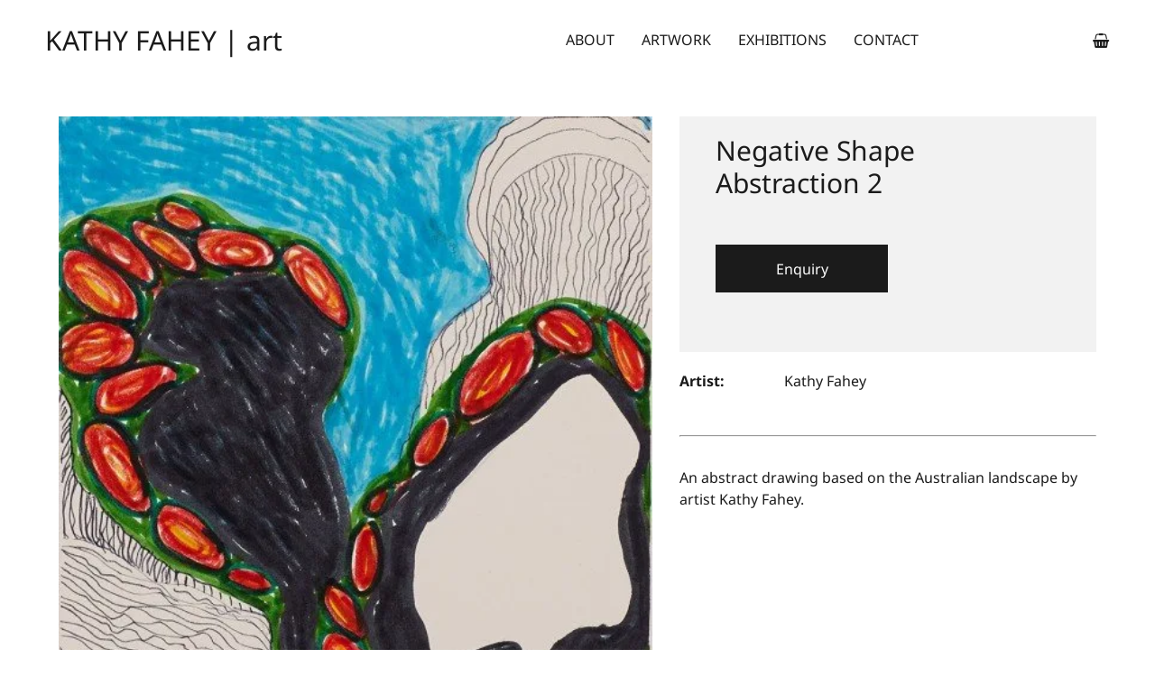

--- FILE ---
content_type: text/html; charset=UTF-8
request_url: https://kathyfahey.com.au/Negative-Shape-Abstraction-2~198
body_size: 6158
content:
<!DOCTYPE html><html lang="en-AU"><head><link rel="stylesheet" type="text/css" href="/~sass/0/1756935657/site.css" /><style>@font-face {font-family: 'Arapey';font-style: normal;font-display:swap;font-weight: 400;src: url(https://fonts.gstatic.com/s/arapey/v17/-W__XJn-UDDA2RCKYNod.woff2) format('woff2');}@font-face {font-family: 'Noto Sans';font-style: normal;font-display:swap;font-weight: 400;font-stretch: normal;src: url(https://fonts.gstatic.com/s/notosans/v39/o-0mIpQlx3QUlC5A4PNB6Ryti20_6n1iPHjcz6L1SoM-jCpoiyD9A-9a6VI.woff2) format('woff2');}@font-face {font-family: 'Noto Sans';font-style: normal;font-display:swap;font-weight: 700;font-stretch: normal;src: url(https://fonts.gstatic.com/s/notosans/v39/o-0mIpQlx3QUlC5A4PNB6Ryti20_6n1iPHjcz6L1SoM-jCpoiyAaBO9a6VI.woff2) format('woff2');}</style><script type="text/javascript">/*<![CDATA[*/
  (window.ME={}).PL="jsmod|sass|fontawesome4|cssreset|foundation6|ckeditor4|frescojs|icon|slick|jqueryuimain|jqueryuislider|jqueryuiautocomplete|spectrumcolourpicker|jquerytagit|pagestatistics|toastr|caniuse|event|moddpdf|ssdform|mebuild2|media|schedule|buildcuststyle|buildpage|mandrill|sassyink2|buildemail|decor|googleanalytics|siteconfig|sitemap|redir|googlerecaptcha|livecheck|googlemaps3|mebuild|ink|txemail|pikaday|timepicker|buildaction|form2|hitstat|buildpopup|googlefonts|sassbase|fileattach|news|graphql|userprofile|userutil|instafeedjs|seoboost|stockman|importdata|import|admin14|sitedates|shipcalc|jqueryuitime15|prodorderscanner|prodbundle|paybase|colorbox|folio|people|mebasecms|checkout2|prodorder|buildcat|exhibition|buildwork|prodsize|promocode|buildprodgroup|prodoptions|standardorderpdf|buildsidebar|prodsimple|paystripe|paypaypal|ticket|buildaudio".split("|");
/*]]>*/</script><meta charset="utf-8">
    <meta name="viewport" content="width=device-width, initial-scale=1.0" />
    <meta name="robots" content="all" />
    <meta name="poweredby" content="udo" />
    <script async src="/_s/common-8fcf4f8b7b0a5500e24e.js"></script>
    <script async src="/_s/vendors-node_modules_es6-promise_dist_es6-promise_js-a546d9486879bda042d4.js"></script>
    <script async src="/_s/site-6b0b870af1f3c4433b32.js"></script>
    <meta name="author" content="Kathy Fahey" />
    <title>Negative Shape Abstraction 2</title>
    <link rel="canonical" href="https://kathyfahey.com.au/Negative-Shape-Abstraction-2~198">
    <meta name="description" content="" />
    <meta name="keywords" content="Abstract drawing, contemporary drawing, works on paper, fine-liner drawings, Kathy Fahey" />
    <meta property="og:url" content="https://kathyfahey.com.au/Negative-Shape-Abstraction-2~198" />
    <meta property="og:type" content="website" />
    <meta property="og:title" content="Negative Shape Abstraction 2" />
    <meta property="og:description" content="" />
    <meta property="og:image" content="https://kathyfahey.com.au/img/1006/468" />
    <meta property="og:image:type" content="image/jpeg" />
    <meta property="og:image:width" content="500" />
    <meta property="og:image:height" content="687" />
    <meta property="og:image:alt" content="Negative Shape Abstraction 2" />
    <meta name="twitter:card" content="summary_large_image" />
    <meta name="twitter:title" content="Negative Shape Abstraction 2" />
    <meta name="twitter:description" content="" />
    <meta property="twitter:image" content="https://kathyfahey.com.au/img/1006/468" />
    <meta property="twitter:image:alt" content="Negative Shape Abstraction 2" />
    <style>:root {--clr-3851: #ffffff7d;--clr-3850: #009cde;--clr-3845: #999999;--clr-3849: #ce2d4f;--clr-3848: #e8e8e8;--clr-3847: #f2f2f2;--clr-3846: #43a047;--clr-3844: #1b1b1b;}</style><style>
.shopping-cart-wrap div.cart-panel {
    background: #43a047;
    color: #fff;
    border-radius: 50px;
    font-size: 0.66em;
    line-height: 1em;
    position: absolute;
    white-space: nowrap;
    margin-top: -5px;
    height: 15px;
    width: 15px;
    margin-left: 13px;
}
</style><script>
(function(i,s,o,g,r,a,m){i['GoogleAnalyticsObject']=r;i[r]=i[r]||function(){
  (i[r].q=i[r].q||[]).push(arguments)},i[r].l=1*new Date();a=s.createElement(o),
  m=s.getElementsByTagName(o)[0];a.async=1;a.src=g;m.parentNode.insertBefore(a,m)
  })(window,document,'script','//www.google-analytics.com/analytics.js','ga');
  ga('create', 'UA-169010040-4', 'auto');
  ga('send', 'pageview');
</script>
    <script type="application/ld+json">{"@context":"http:\/\/schema.org","@graph":[{"@type":"WebPage","@id":"https:\/\/kathyfahey.com.au\/Negative-Shape-Abstraction-2~198","name":"Negative Shape Abstraction 2","description":"","mainEntity":[]},{"@type":"LocalBusiness","address":{"@type":"PostalAddress","addressLocality":"","addressRegion":"","postalCode":"","streetAddress":"","addressCountry":"AU"},"description":"","name":"Kathy Fahey","telephone":"0403011656","image":""}]}</script><style data-dynamic>.asapUWDBfLZZ > .row > .column{padding:20px}.me-Menu.GpJpRhgtIwT nav{display:flex;flex-direction:row;flex-wrap:wrap;justify-content:flex-end}.me-Menu.GpJpRhgtIwT nav .menu-item{flex:0 0 auto;position:relative}.me-Menu.GpJpRhgtIwT nav .menu-item:hover > .pointer-wrap,.me-Menu.GpJpRhgtIwT nav .menu-item:hover > .sub-menu{display:block;position:absolute;text-align:center}.me-Menu.GpJpRhgtIwT nav .menu-item:hover > .pointer-wrap,.me-Menu.GpJpRhgtIwT nav .menu-item:hover > .sub-menu{left:50%;transform:translateX(-50%)}.me-Menu.GpJpRhgtIwT nav .menu-item:hover > .pointer-wrap,.me-Menu.GpJpRhgtIwT nav .menu-item:hover > .sub-menu{border-top:10px solid transparent}.me-Menu.GpJpRhgtIwT nav .menu-item:hover > .pointer-wrap > .pointer,.me-Menu.GpJpRhgtIwT nav .menu-item:hover > .sub-menu > .pointer{border-bottom:10px solid rgba(0,0,0,0.5);border-left:10px solid transparent;border-right:10px solid transparent;height:0;position:absolute;top:-10px;transform:translate(-50%);width:0}.me-Menu.GpJpRhgtIwT nav .menu-item:hover > .sub-menu > .menu-item{background-color:rgba(0,0,0, 0.5)}.me-Menu.GpJpRhgtIwT nav .menu-item > .pointer-wrap,.me-Menu.GpJpRhgtIwT nav .menu-item > .sub-menu{display:none;min-width:300px;z-index:10}.me-Menu.GpJpRhgtIwT nav .menu-item > .pointer-wrap .menu-item > .pointer-wrap,.me-Menu.GpJpRhgtIwT nav .menu-item > .sub-menu .menu-item > .sub-menu{left:0;top:0;transform:translateX(100%)}.me-Menu.GpJpRhgtIwT nav .menu-item > .pointer-wrap .menu-item > .pointer-wrap .pointer,.me-Menu.GpJpRhgtIwT nav .menu-item > .sub-menu .menu-item > .sub-menu .pointer{border:0}.me-Menu.GpJpRhgtIwT nav a{display:block;padding:5px}.TlNkQygRrxQ{display:block;position:relative}.TlNkQygRrxQ img{height:100%;left:0;position:absolute;top:0;width:100%}.gNVAVCMNQua > .row > .column{padding:0px 20px}.BELheWVeGBzN > .row > .column{padding:30px 0px}.ahoyoPeVJCrr i{font-size:200%}.akQchtSXIjLS{text-align:center}@media screen and ( min-width: 40em ){.asapUWDBfLZZ > .row > .column{padding:20px 30px}}@media screen and ( min-width: 64em ){.asapUWDBfLZZ > .row > .column{padding:20px 50px 50px}.gNVAVCMNQua > .row > .column{padding:0px 40px 30px}.ahoyoPeVJCrr i{font-size:250%}}</style>
    <script type="text/javascript">(window.ME||(window.ME={Event:[]}),window.ME.Event||(window.ME.Event=[])).push({"act":"view_bldwork","name":"Negative Shape Abstraction 2"})</script>
    <script>window.gtag && dataLayer.push({ecommerce:null}) && gtag("event", "view_item", {"currency":"AUD","value":0,"items":[{"item_id":"art99","item_name":"Negative Shape Abstraction 2","price":0}]});</script>
    <script type="text/javascript">var _paq=window._paq||(window._paq=[]);var u='//matomo.udo.net.au/',d=document,g=d.createElement('script'),s=d.getElementsByTagName('script')[0];(function(){_paq.push(['setCustomUrl',"https:\/\/kathyfahey.com.au\/198" + window.location.hash],['setTrackerUrl',u+'matomo.php'],['setSiteId', '49'],['enableHeartBeatTimer', 7, 18],['trackPageView'],['enableLinkTracking']);g.type='text/javascript';g.async=true;g.src=u+'matomo.js';s.parentNode.insertBefore(g,s);})();</script>
</head><body class="screen art99 bldwork"><div id="top"></div><!-- Clearing View  --><div class="me-owrap me-doc"><div class="me-doc-body"><section data-layout="_none" class="me-iwrap me-ContentArea"><div data-pad="2" class="me-block me-PanelCol asapUWDBfLZZ" id="U5HMMcgoETq6po9kxurYqlQMTEwMDAxMTA" data-mod="MEBuild2.ParallaxScroll" data-opt="{}"><div class="underlay"></div><div class="overlay"></div><div class="row"><div class="column me-iwrap small-12 medium-order-1"><div class="overlay"></div><div class="underlay"></div><div data-pad="2" class="me-block me-StickyPanel" id="UULIfzQwjRe-71nYAPBmAuwMTEwMDAxMTA" data-type="head" data-mod="MEBuild2.StickyPanel" data-opt="{&quot;id&quot;:&quot;UULIfzQwjRe-71nYAPBmAuwMTEwMDAxMTA&quot;,&quot;mode&quot;:&quot;head&quot;,&quot;sticky&quot;:{&quot;s&quot;:0,&quot;m&quot;:0,&quot;l&quot;:0},&quot;scrollUp&quot;:0,&quot;scrollDown&quot;:0}"><div class="underlay"></div><div class="overlay"></div><div class="row collapse content-align-middle"><div class="column me-iwrap small-12 medium-order-1"><div class="overlay"></div><div class="underlay"></div><div data-pad="2" class="me-block me-MultiCol head-option-wrap right hide-for-large row me-max-width collapse content-align-middle" id="UCSpesJIVS2OjRpdFwb1OjgMTEwMDAxMTA"><div class="column me-iwrap small-2 large-4 medium-order-1"><div class="overlay"></div><div class="underlay"></div><div data-pad="2" class="me-block me-MenuButton hide-for-large" id="UXoO7jhQFSKOavI56rXrxEAMTEwMDAxMTA" data-mod="MEBuild2.MenuButton" data-opt="{}"><div style="" class="responsive-menu-trigger thin"><span style="background-color: #444444;" class="top thin"></span><span style="background-color: #444444;" class="mid thin"></span><span style="background-color: #444444;" class="bottom thin"></span></div></div></div><div class="column me-iwrap small-8 large-4 medium-order-2"><div class="overlay"></div><div class="underlay"></div><div data-pad="2" class="me-block me-PanelCol me-max-width" id="UFcRj62n6SFq1VtYE_QRPNQMTEwMDAxMTA" data-mod="MEBuild2.ParallaxScroll" data-opt="{}"><div class="underlay"></div><div class="overlay"></div><div class="row me-max-width collapse content-align-middle"><div class="column me-iwrap small-12 medium-order-1"><div class="overlay"></div><div class="underlay"></div><div data-pad="2" class="me-block me-Heading" id="UWyuIN7NoTYypEuDbpjodlgMTEwMDAxMTA"><a href="https://kathyfahey.com.au/" target="" class="MECB"><H6 class="MECB text-center">KATHY FAHEY</H6></a></div></div></div></div></div><div class="column me-iwrap small-2 large-4 medium-order-3"><div class="overlay"></div><div class="underlay"></div><div data-pad="2" class="me-block me-MultiCol head-option-wrap right hide-for-large row me-max-width collapse content-align-middle" id="UOet8Q2cGTauBmkqHLdXACgMTEwMDAxMTA"><div class="column me-iwrap small-12 medium-order-1"><div class="overlay"></div><div class="underlay"></div><div data-pad="2" class="me-block me-MultiCol head-option-wrap right row me-max-width collapse content-align-middle" id="UqAuE1V9DRbiTKlIj-k1wwgMTEwMDAxMTA"><div class="column me-iwrap small-12 medium-order-1"><div class="overlay"></div><div class="underlay"></div><div data-pad="2" class="me-block me-CartIcon" id="U8OKKNU1-T1KiBm1CJaQqKQMTEwMDAxMTA"><div data-align="right" class="shopping-cart-wrap"><a href="https://kathyfahey.com.au/Cart~72" class="MECB"><figure class="shopping-cart"><i class="fa fa-fw fa-shopping-basket"></i></figure></a></div></div></div></div></div></div></div></div><div data-pad="1" class="me-block me-MenuResp hide-for-large" id="UHrB9HbW9QCeyLdmLRwfmEQMTEwMDAxMTA" data-mod="MEBuild2.MenuResp" data-opt="{}"><nav class="me-RespMenu responsive-menu"><div class="menu-item MEC20"><div class="menu-item-wrap"><a href="https://kathyfahey.com.au/About~32" class="MEC20">About</a></div></div><div class="menu-item MEC20"><div class="menu-item-wrap"><a href="https://kathyfahey.com.au/Artwork~33" class="MEC20">Artwork</a></div></div><div class="menu-item MEC20"><div class="menu-item-wrap"><a href="https://kathyfahey.com.au/Exhibitions~37" class="MEC20">Exhibitions</a></div></div><div class="menu-item MEC20"><div class="menu-item-wrap"><a href="https://kathyfahey.com.au/Contact~36" class="MEC20">Contact</a></div></div></nav></div><div data-pad="2" class="me-block me-PanelCol show-for-large" id="UO5cThZaPR8ykAIs-QW2pawMTEwMDAxMTA" data-mod="MEBuild2.ParallaxScroll" data-opt="{}"><div class="underlay"></div><div class="overlay"></div><div class="row collapse content-align-middle"><div class="column me-iwrap small-2 medium-4 large-7 medium-order-1 large-order-2"><div class="overlay"></div><div class="underlay"></div><div data-pad="2" class="me-block me-Menu show-for-large GpJpRhgtIwT" id="UPtvRnFOYQ9-uON4sXVyJcwMTEwMDAxMTA" data-mod="MEBuild2.Menu" data-opt="{}"><nav class="me-Menu MES17 mainmenu"><div class="menu-item MEC17"><a href="https://kathyfahey.com.au/About~32" target="" class="MEC17">About</a></div><div class="menu-item MEC17"><a href="https://kathyfahey.com.au/Artwork~33" target="" class="MEC17">Artwork</a></div><div class="menu-item MEC17"><a href="https://kathyfahey.com.au/Exhibitions~37" target="" class="MEC17">Exhibitions</a></div><div class="menu-item MEC17"><a href="https://kathyfahey.com.au/Contact~36" target="" class="MEC17">Contact</a></div></nav></div></div><div class="column me-iwrap small-8 medium-4 large-3 medium-order-2 large-order-1"><div class="overlay"></div><div class="underlay"></div><div data-pad="2" class="me-block me-PanelCol me-max-width" id="U35cjbmdVSq2u50bqlxqSXwMTEwMDAxMTA" data-mod="MEBuild2.ParallaxScroll" data-opt="{}"><div class="underlay"></div><div class="overlay"></div><div class="row me-max-width collapse content-align-middle"><div class="column me-iwrap small-12 medium-order-1"><div class="overlay"></div><div class="underlay"></div><div data-pad="2" class="me-block me-Heading" id="UEDw0PtDKTg6ENA8ML8T7RwMTEwMDAxMTA"><a href="https://kathyfahey.com.au/" target="" class="MECB"><H6 class="MECB">KATHY FAHEY | art</H6></a></div></div></div></div></div><div class="column me-iwrap small-2 medium-4 large-2 medium-order-3"><div class="overlay"></div><div class="underlay"></div><div data-pad="2" class="me-block me-MultiCol head-option-wrap right show-for-large row me-max-width collapse content-align-middle" id="UNgWR7Wl8R3mJyjIav_d-5AMTEwMDAxMTA"><div class="column me-iwrap small-12 medium-order-1"><div class="overlay"></div><div class="underlay"></div><div data-pad="2" class="me-block me-MultiCol head-option-wrap right row me-max-width collapse content-align-middle" id="UBrqR_ulqQ2ivEtPPql30twMTEwMDAxMTA"><div class="column me-iwrap small-12 medium-order-1"><div class="overlay"></div><div class="underlay"></div><div data-pad="2" class="me-block me-CartIcon" id="UBo72yEWhRy-D07-vubTj_QMTEwMDAxMTA"><div data-align="right" class="shopping-cart-wrap"><a href="https://kathyfahey.com.au/Cart~72" class="MECB"><figure class="shopping-cart"><i class="fa fa-fw fa-shopping-basket"></i></figure></a></div></div></div></div></div></div></div></div></div></div></div></div><div data-pad="0" class="me-block me-PanelCol" id="UqZDo8yYeSpOKlat_ZA5asgMTEwMDAxMTA" data-mod="MEBuild2.ParallaxScroll" data-opt="{}"><div class="underlay"></div><div class="overlay"></div><div class="row collapse"><div class="column me-iwrap small-12 medium-order-1"><div class="overlay"></div><div class="underlay"></div><!-- Clearing View  --><section data-layout="Content" class="me-iwrap me-ContentArea"><div data-pad="2" class="me-block me-PanelCol me-max-width" id="Umq7n1qBRRkaol_W_3q3mOAMTEwMDAxMTA" data-mod="MEBuild2.ParallaxScroll" data-opt="{}"><div class="underlay"></div><div class="overlay"></div><div class="row me-max-width"><div class="column me-iwrap small-12 medium-order-1"><div class="overlay"></div><div class="underlay"></div><div data-pad="2" class="me-block me-CartMessage" id="Uv_4id90TRtWYVakFL_RSNgMTEwMDAxMTA" data-mod="Checkout2.CartMessage" data-opt="{}"></div></div></div></div><div data-pad="2" class="me-block me-IfElse" id="UOvjc1dt3RmGAFh9oJ0Pk7QMTEwMDAxMTA"></div><div data-pad="0" class="me-block me-MultiCol row me-max-width height-screen" id="UL6fu24wsStes3wzvoCg95AMTEwMDAxMTA"><div class="column me-iwrap small-12 large-7 medium-order-1"><div class="overlay"></div><div class="underlay"></div><div data-pad="0" class="me-block me-Gallery" id="UNfCHSn3hTlSeInq6xs3zqAMTEwMDAxMTA" data-mod="MEBuild2.Gallery" data-opt="{&quot;hero&quot;:true}"><div class="row collapse"><div class="column small-12 medium-12"><div class="hero"><a href="https://kathyfahey.com.au/image/__13n_trlM0B1M0D7gHNB4A/Negative-Shape-Abstraction-2.webp" onclick="window.frescoOpenLightbox = this;return false;" data-fresco-group="UNfCHSn3hTlSeInq6xs3zqA" class="fresco azCikicdaVMP TlNkQygRrxQ"><div style="padding-top: 137.4% ;" class="me-Image__aspect"></div><img alt="Negative Shape Abstraction 2" src="https://kathyfahey.com.au/image/DRVbyeCXk80B1M0D7gA/Negative-Shape-Abstraction-2.webp" srcset="https://kathyfahey.com.au/image/NByiH6LylM0B1M0D7gHMoA/Negative-Shape-Abstraction-2.webp 160w, https://kathyfahey.com.au/image/Xu70fn50lM0B1M0D7gHM8A/Negative-Shape-Abstraction-2.webp 240w, https://kathyfahey.com.au/image/zoabqngPlM0B1M0D7gHNAWg/Negative-Shape-Abstraction-2.webp 360w, https://kathyfahey.com.au/image/5F6lL9BzlM0B1M0D7gHNAfQ/Negative-Shape-Abstraction-2.webp 500w" sizes="(max-width: 640px) 1185px, (max-width: 1024px) 1185px, (min-width: 1200px) 685px, 685px" data-title="Negative Shape Abstraction 2" /></a></div></div><div class="column small-12 hide-for-small-only medium-12"><div class="row small-up-1 medium-up-3 large-up-4"></div></div></div></div><div data-pad="0" class="me-block me-FilterContent" id="UNZ1L0uf7THmn3ddBkaLJRQMTEwMDAxMTA"></div></div><div class="column me-iwrap small-12 large-5 medium-order-2"><div class="overlay"></div><div class="underlay"></div><div data-pad="0" class="me-block me-PanelCol me-max-width gNVAVCMNQua MES9" id="URTyBIUZVRrmCmqo3Z5FxmQMTEwMDAxMTA" data-mod="MEBuild2.ParallaxScroll" data-opt="{}"><div class="underlay"></div><div class="overlay"></div><div class="row me-max-width"><div class="column me-iwrap small-12 medium-order-1"><div class="overlay"></div><div class="underlay"></div><div data-pad="0" class="me-block me-Field" id="U6V7bFJihSLCCuLC89nUHEwMTEwMDAxMTA"><H1 data-field="title" class="MEC9">Negative Shape Abstraction 2</H1></div><div data-pad="0" class="me-block me-IfElse" id="Ul6RW3DQwTGGb36hDyUnfmgMTEwMDAxMTA"></div><div data-pad="1" class="me-block me-Field" id="UwsPsN-FzTs6cZ-zwfUezBAMTEwMDAxMTA"><div data-field="prettydimswhd" class="MEC9"></div></div><div data-pad="1" class="me-block me-Field" id="UZXCa31RERiuj7uM7Vpnu0QMTEwMDAxMTA"><div data-field="bldworkmedium" class="MEC9"></div></div><div data-pad="2" class="me-block me-IfElse" id="U6_Gc6vhDTLuludzl6f5rYQMTEwMDAxMTA"><div data-pad="2" class="me-block me-PanelCol me-max-width" id="Uu5B0L4vUTRe-_6izBZMFiAMTEwMDAxMTA" data-mod="MEBuild2.ParallaxScroll" data-opt="{}"><div class="underlay"></div><div class="overlay"></div><div class="row me-max-width collapse"><div class="column me-iwrap small-12 medium-6 medium-order-1"><div class="overlay"></div><div class="underlay"></div><div data-pad="0" class="me-block me-Button" id="UX8L8VlpfSIG56mXA2vvudgMTEwMDAxMTA" data-align="full"><a href="https://kathyfahey.com.au/Enquiry~53?__S=198,53#%7B%22id%22:53,%22s%22:%5B320,480%5D,%22m%22:%5B500,500%5D,%22l%22:%5B600,600%5D,%22fs%22:0%7D=popup" target="" class="button MES2">Enquiry</a><script type="text/javascript">/*<![CDATA[*/
var el = document.getElementById('UX8L8VlpfSIG56mXA2vvudgMTEwMDAxMTA').getElementsByClassName('button'); if(el.length) el.item(0).addEventListener('click', function(e) { ME.Event.push({"act":"click","name":"Enquiry","cat":"button"});})
/*]]>*/</script></div></div><div class="column me-iwrap small-12 medium-6 medium-order-2"><div class="overlay"></div><div class="underlay"></div></div></div></div></div><div data-pad="0" class="me-block me-Separator" id="UShXn182KSAGms4reZ8rd-AMTEwMDAxMTA"><hr style="border:0;" /></div></div></div></div><div data-pad="0" class="me-block me-MultiCol row me-max-width collapse content-align-middle" id="U4pVzKEalR2yi8mUj3u3VEAMTEwMDAxMTA"><div class="column me-iwrap small-12 medium-4 large-3 medium-order-1"><div class="overlay"></div><div class="underlay"></div><div data-pad="2" class="me-block me-CKEditor" id="UpJgiAdPfTLqqiu7cq-Ik-AMTEwMDAxMTA">
<div><strong>Artist:</strong></div>
</div></div><div class="column me-iwrap small-12 medium-4 large-7 medium-order-2"><div class="overlay"></div><div class="underlay"></div><div data-pad="2" class="me-block me-IfElse" id="UxpmonS2BSC2TxLkd6dQGxQMTEwMDAxMTA"><div data-pad="2" class="me-block me-CKEditor" id="UmNwjujIQRX2K3qOm94cziQMTEwMDAxMTA">
<div>Kathy Fahey</div>
</div></div></div><div class="column me-iwrap small-12 medium-4 large-2 medium-order-3"><div class="overlay"></div><div class="underlay"></div><div data-pad="2" class="me-block me-Hamle" id="UsOWkesUaQ5W7lKs-EqGFvgMTEwMDAxMTA"><div class="artwork-type"></div><style type="text/css">  .artwork-type img { 
    max-width: 32px;
    margin-left: auto;
    margin-right: 0;
    display: block; 
  }
</style></div></div></div><div data-pad="2" class="me-block me-IfElse" id="UTb1mWW2bTxmaJk1seCJECgMTEwMDAxMTA"></div><div data-pad="0" class="me-block me-Field" id="UIbruUnmdSHedJ5i5mQGRWAMTEwMDAxMTA"><div data-field="summary" class="MECB"></div></div><div data-pad="0" class="me-block me-Separator" id="Uv3uA6DVXT7GEPU1mfc87PAMTEwMDAxMTA"><hr /></div><div data-pad="0" class="me-block me-PanelCol me-max-width" id="UuoJttwZ_T8mkQS72pOhOuwMTEwMDAxMTA" data-mod="MEBuild2.ParallaxScroll" data-opt="{}"><div class="underlay"></div><div class="overlay"></div><div class="row me-max-width collapse"><div class="column me-iwrap small-12 medium-order-1"><div class="overlay"></div><div class="underlay"></div><!-- Clearing View  --><section data-layout="Content" class="me-iwrap me-ContentArea"><div data-pad="1" class="me-block me-CKEditor" id="U5dFmsT8-Q7SPrDxcFUkOAAMTEwMDAxMTA"><p class="MECB">An abstract drawing based on the Australian landscape by artist Kathy Fahey.</p>
</div></section><div data-pad="0" class="me-block me-IfElse" id="UFOjTqQ6kSHmGl5sQt94DhQMTEwMDAxMTA"></div><div data-pad="0" class="me-block me-IfElse" id="UBqS6zLs1Q5mOzJcz3Bdp9wMTEwMDAxMTA"></div></div></div></div></div></div><div data-pad="2" class="me-block me-CKEditor" id="U6JUPjITWTqSaMwwY2qzcxgMTEwMDAxMTA">
<p class="MECB"><script async="" src="https://platform-api.sharethis.com/js/sharethis.js#property=5d5e1832c60153001277c3d1&amp;product=" sticky-share-buttons=""></script></p>
</div></section></div></div></div><div data-pad="0" class="me-block me-StickyPanel BELheWVeGBzN MES8" id="UPTdy22rdSfGVLN4-L_DlZgMTEwMDAxMTA" data-type="head" data-mod="MEBuild2.StickyPanel" data-opt="{&quot;id&quot;:&quot;UPTdy22rdSfGVLN4-L_DlZgMTEwMDAxMTA&quot;,&quot;mode&quot;:&quot;head&quot;,&quot;sticky&quot;:{&quot;s&quot;:0,&quot;m&quot;:0,&quot;l&quot;:0},&quot;scrollUp&quot;:8,&quot;scrollDown&quot;:0}"><div class="underlay"></div><div class="overlay"></div><div class="row content-align-middle"><div class="column me-iwrap small-12 medium-order-1"><div class="overlay"></div><div class="underlay"></div><div data-pad="2" class="me-block me-PanelCol MES14" id="U7SAYVo_OTTOk4u4kbDxexwMTEwMDAxMTA" data-mod="MEBuild2.ParallaxScroll" data-opt="{}"><div class="underlay"></div><div class="overlay"></div><div class="row content-align-middle"><div class="column me-iwrap small-12 medium-4 medium-order-1"><div class="overlay"></div><div class="underlay"></div><div data-pad="2" class="me-block me-Copyright" id="UwOr5-vD5Q2GK9gYOz2mujwMTEwMDAxMTA"><div style="text-transform: capitalize;" class="MEC14 copyright text-center">© Kathy Fahey 2020</div></div><div data-pad="2" class="me-block me-CKEditor" id="UaYIY4DWGQ3Gs3GYSHSOjSwMTEwMDAxMTA"><div style="text-align:center">Australian Artist</div>
</div></div><div class="column me-iwrap small-12 medium-4 medium-order-2"><div class="overlay"></div><div class="underlay"></div><div data-pad="2" class="me-block me-PanelCol me-max-width" id="UqjO5m0eXR5iU8yVgMTg5ZwMTEwMDAxMTA" data-mod="MEBuild2.ParallaxScroll" data-opt="{}"><div class="underlay"></div><div class="overlay"></div><div class="row me-max-width collapse"><div class="column me-iwrap small-12 large-3 medium-order-1"><div class="overlay"></div><div class="underlay"></div></div><div class="column me-iwrap small-12 large-6 medium-order-2"><div class="overlay"></div><div class="underlay"></div><div data-pad="2" class="me-block me-BlockGrid me-max-width row small-up-4 large-up-1" id="UNZSaC9v5R6aDUsygJ4JMDAMTEwMDAxMTA"><div class="column me-iwrap"><div data-pad="2" class="me-block me-Icon ahoyoPeVJCrr" id="UQPoG8RynRbGJO0veRUWkjgMTEwMDAxMTA"><figure><a href="https://kathyfahey.com.au/instagram~43" target="_blank" class="MEC14"><i style="color: #1b1b1b;" class="fa fa-fw fa-instagram text-center"></i></a></figure></div></div></div></div><div class="column me-iwrap small-12 large-3 medium-order-3"><div class="overlay"></div><div class="underlay"></div></div></div></div></div><div class="column me-iwrap small-12 medium-4 medium-order-3"><div class="overlay"></div><div class="underlay"></div><div data-pad="2" class="me-block me-Credit" id="Up7-rO3SgQ3qOlyvxUB5ptAMTEwMDAxMTA"><div class="MEC14 akQchtSXIjLS"><a href="https://udo.net.au" class="MEC14" target="_blank" title="Made with Udo Website Builder" style="font-family: Arial, Helvetica,sans-serif;font-weight:normal;opacity:0.99">Made with <em style="font-weight:bold; font-style:italic">U do</em></a></div></div></div></div></div></div></div></div></div></div></div></section><div style="display:none" class="b2top__wrapper"><a aria-label="Scroll to top" href="#top" class="b2top__button"><svg viewBox="0 0 24 24" xmlns="http://www.w3.org/2000/svg"><use href="/~icon/symbol/mdi/chevron-up-circle-outline.svg#chevron-up-circle-outline" /></svg><script>(function() {function isv(event)  {
var d=document,b=d.body,r=d.documentElement,h = Math.max(b.scrollHeight,b.offsetHeight,r.clientHeight,r.scrollHeight,r.offsetHeight);
d.getElementsByClassName('b2top__wrapper')[0].style.display=h>1.333*window.innerHeight?'flex':'none';}
window.addEventListener('DOMContentLoaded',isv);window.addEventListener('resize',isv);
})();
</script></a></div></div></div><noscript><img src="//matomo.udo.net.au/matomo.php?rec=1&amp;idsite=49&amp;send_image=1&amp;url=https://kathyfahey.com.au/198&amp;action_name=Negative+Shape+Abstraction+2" style="border:0;" height=1 width=1 alt="Powered by Udo" /></noscript></body></html>

--- FILE ---
content_type: text/css;charset=UTF-8
request_url: https://kathyfahey.com.au/~sass/0/1756935657/site.css
body_size: 31336
content:
@charset "UTF-8";html,body,div,span,applet,object,iframe,h1,h2,h3,h4,h5,h6,p,blockquote,pre,a,abbr,acronym,address,big,cite,code,del,dfn,img,ins,kbd,q,s,samp,small,strike,strong,sub,sup,tt,var,b,u,i,center,dl,dt,dd,ol,ul,li,fieldset,form,label,legend,table,caption,tbody,tfoot,thead,tr,th,td,article,aside,canvas,details,embed,figure,figcaption,footer,header,hgroup,menu,nav,output,ruby,section,summary,time,mark,audio,video{margin:0;border:0;padding:0;font-size:100%;font:inherit;vertical-align:baseline}article,aside,details,figcaption,figure,footer,header,hgroup,menu,main,nav,section,summary{display:block}body{line-height:1}ol,ul{list-style:none}blockquote,q{quotes:none}blockquote:before,blockquote:after,q:before,q:after{content:"";content:none}table{border-collapse:collapse;border-spacing:0}a{text-decoration:none}html{font-family:sans-serif;-ms-text-size-adjust:100%;-webkit-text-size-adjust:100%}body{margin:0}article,aside,details,figcaption,figure,footer,header,hgroup,main,menu,nav,section,summary{display:block}audio,canvas,progress,video{display:inline-block;vertical-align:baseline}audio:not([controls]){display:none;height:0}[hidden],template{display:none}a{background-color:transparent}a:active,a:hover{outline:0}strong{font-weight:700}dfn,em,i{font-style:italic}small{font-size:80%}sub,sup{font-size:75%;line-height:0;position:relative;vertical-align:baseline}sup{top:-.5em}sub{bottom:-.25em}img{border:0}svg:not(:root){overflow:hidden}pre{overflow:auto}button{overflow:visible}button,select{text-transform:none}button,html input[type=button],input[type=reset],input[type=submit]{-webkit-appearance:button;cursor:pointer}button[disabled],html input[disabled]{cursor:default}button::-moz-focus-inner,input::-moz-focus-inner{border:0;padding:0}input{line-height:normal}input[type=checkbox],input[type=radio]{box-sizing:border-box;padding:0}input[type=number]::-webkit-inner-spin-button,input[type=number]::-webkit-outer-spin-button{height:auto}input[type=search]{-webkit-appearance:textfield;box-sizing:content-box}input[type=search]::-webkit-search-cancel-button,input[type=search]::-webkit-search-decoration{-webkit-appearance:none}fieldset{border:1px solid silver;margin:0 2px;padding:.35em .625em .75em}legend{border:0;padding:0}textarea{overflow:auto}optgroup{font-weight:700}table{border-collapse:collapse;border-spacing:0}td,th{padding:0}@font-face{font-family:"FontAwesome";src:url(/s~fontawesome4/20170419/fontawesome-webfont.eot?v=4.7.0);src:url(/s~fontawesome4/20170419/fontawesome-webfont.eot?#iefix&v=4.7.0)format("embedded-opentype"),url(/s~fontawesome4/20170419/fontawesome-webfont.woff2?v=4.7.0)format("woff2"),url(/s~fontawesome4/20170419/fontawesome-webfont.woff?v=4.7.0)format("woff"),url(/s~fontawesome4/20170419/fontawesome-webfont.ttf?v=4.7.0)format("truetype"),url(/s~fontawesome4/20170419/fontawesome-webfont.svg?v=4.7.0#fontawesomeregular)format("svg");font-weight:400;font-style:normal}.fa{display:inline-block;font:14px/1 FontAwesome;font-size:inherit;text-rendering:auto;-webkit-font-smoothing:antialiased;-moz-osx-font-smoothing:grayscale}.fa-lg{font-size:1.33333333em;line-height:.75em;vertical-align:-15%}.fa-2x{font-size:2em}.fa-3x{font-size:3em}.fa-4x{font-size:4em}.fa-5x{font-size:5em}.fa-fw{width:1.28571429em;text-align:center}.fa-ul{padding-left:0;margin-left:2.14285714em;list-style-type:none}.fa-ul>li{position:relative}.fa-li{position:absolute;left:-2.14285714em;width:2.14285714em;top:.14285714em;text-align:center}.fa-li.fa-lg{left:-1.85714286em}.fa-border{padding:.2em .25em .15em;border:solid .08em #eee;border-radius:.1em}.fa-pull-left{float:left}.fa-pull-right{float:right}.fa.fa-pull-left{margin-right:.3em}.fa.fa-pull-right{margin-left:.3em}.pull-right{float:right}.pull-left{float:left}.fa.pull-left{margin-right:.3em}.fa.pull-right{margin-left:.3em}.fa-spin{animation:fa-spin 2s infinite linear}.fa-pulse{animation:fa-spin 1s infinite steps(8)}@keyframes fa-spin{0%{transform:rotate(0deg)}to{transform:rotate(359deg)}}.fa-rotate-90{-ms-filter:"progid:DXImageTransform.Microsoft.BasicImage(rotation=1)";transform:rotate(90deg)}.fa-rotate-180{-ms-filter:"progid:DXImageTransform.Microsoft.BasicImage(rotation=2)";transform:rotate(180deg)}.fa-rotate-270{-ms-filter:"progid:DXImageTransform.Microsoft.BasicImage(rotation=3)";transform:rotate(270deg)}.fa-flip-horizontal{-ms-filter:"progid:DXImageTransform.Microsoft.BasicImage(rotation=0, mirror=1)";transform:scale(-1,1)}.fa-flip-vertical{-ms-filter:"progid:DXImageTransform.Microsoft.BasicImage(rotation=2, mirror=1)";transform:scale(1,-1)}:root .fa-rotate-90,:root .fa-rotate-180,:root .fa-rotate-270,:root .fa-flip-horizontal,:root .fa-flip-vertical{filter:none}.fa-stack{position:relative;display:inline-block;width:2em;height:2em;line-height:2em;vertical-align:middle}.fa-stack-1x,.fa-stack-2x{position:absolute;left:0;width:100%;text-align:center}.fa-stack-1x{line-height:inherit}.fa-stack-2x{font-size:2em}.fa-inverse{color:#fff}.fa-glass:before{content:""}.fa-music:before{content:""}.fa-search:before{content:""}.fa-envelope-o:before{content:""}.fa-heart:before{content:""}.fa-star:before{content:""}.fa-star-o:before{content:""}.fa-user:before{content:""}.fa-film:before{content:""}.fa-th-large:before{content:""}.fa-th:before{content:""}.fa-th-list:before{content:""}.fa-check:before{content:""}.fa-remove:before,.fa-close:before,.fa-times:before{content:""}.fa-search-plus:before{content:""}.fa-search-minus:before{content:""}.fa-power-off:before{content:""}.fa-signal:before{content:""}.fa-gear:before,.fa-cog:before{content:""}.fa-trash-o:before{content:""}.fa-home:before{content:""}.fa-file-o:before{content:""}.fa-clock-o:before{content:""}.fa-road:before{content:""}.fa-download:before{content:""}.fa-arrow-circle-o-down:before{content:""}.fa-arrow-circle-o-up:before{content:""}.fa-inbox:before{content:""}.fa-play-circle-o:before{content:""}.fa-rotate-right:before,.fa-repeat:before{content:""}.fa-refresh:before{content:""}.fa-list-alt:before{content:""}.fa-lock:before{content:""}.fa-flag:before{content:""}.fa-headphones:before{content:""}.fa-volume-off:before{content:""}.fa-volume-down:before{content:""}.fa-volume-up:before{content:""}.fa-qrcode:before{content:""}.fa-barcode:before{content:""}.fa-tag:before{content:""}.fa-tags:before{content:""}.fa-book:before{content:""}.fa-bookmark:before{content:""}.fa-print:before{content:""}.fa-camera:before{content:""}.fa-font:before{content:""}.fa-bold:before{content:""}.fa-italic:before{content:""}.fa-text-height:before{content:""}.fa-text-width:before{content:""}.fa-align-left:before{content:""}.fa-align-center:before{content:""}.fa-align-right:before{content:""}.fa-align-justify:before{content:""}.fa-list:before{content:""}.fa-dedent:before,.fa-outdent:before{content:""}.fa-indent:before{content:""}.fa-video-camera:before{content:""}.fa-photo:before,.fa-image:before,.fa-picture-o:before{content:""}.fa-pencil:before{content:""}.fa-map-marker:before{content:""}.fa-adjust:before{content:""}.fa-tint:before{content:""}.fa-edit:before,.fa-pencil-square-o:before{content:""}.fa-share-square-o:before{content:""}.fa-check-square-o:before{content:""}.fa-arrows:before{content:""}.fa-step-backward:before{content:""}.fa-fast-backward:before{content:""}.fa-backward:before{content:""}.fa-play:before{content:""}.fa-pause:before{content:""}.fa-stop:before{content:""}.fa-forward:before{content:""}.fa-fast-forward:before{content:""}.fa-step-forward:before{content:""}.fa-eject:before{content:""}.fa-chevron-left:before{content:""}.fa-chevron-right:before{content:""}.fa-plus-circle:before{content:""}.fa-minus-circle:before{content:""}.fa-times-circle:before{content:""}.fa-check-circle:before{content:""}.fa-question-circle:before{content:""}.fa-info-circle:before{content:""}.fa-crosshairs:before{content:""}.fa-times-circle-o:before{content:""}.fa-check-circle-o:before{content:""}.fa-ban:before{content:""}.fa-arrow-left:before{content:""}.fa-arrow-right:before{content:""}.fa-arrow-up:before{content:""}.fa-arrow-down:before{content:""}.fa-mail-forward:before,.fa-share:before{content:""}.fa-expand:before{content:""}.fa-compress:before{content:""}.fa-plus:before{content:""}.fa-minus:before{content:""}.fa-asterisk:before{content:""}.fa-exclamation-circle:before{content:""}.fa-gift:before{content:""}.fa-leaf:before{content:""}.fa-fire:before{content:""}.fa-eye:before{content:""}.fa-eye-slash:before{content:""}.fa-warning:before,.fa-exclamation-triangle:before{content:""}.fa-plane:before{content:""}.fa-calendar:before{content:""}.fa-random:before{content:""}.fa-comment:before{content:""}.fa-magnet:before{content:""}.fa-chevron-up:before{content:""}.fa-chevron-down:before{content:""}.fa-retweet:before{content:""}.fa-shopping-cart:before{content:""}.fa-folder:before{content:""}.fa-folder-open:before{content:""}.fa-arrows-v:before{content:""}.fa-arrows-h:before{content:""}.fa-bar-chart-o:before,.fa-bar-chart:before{content:""}.fa-twitter-square:before{content:""}.fa-facebook-square:before{content:""}.fa-camera-retro:before{content:""}.fa-key:before{content:""}.fa-gears:before,.fa-cogs:before{content:""}.fa-comments:before{content:""}.fa-thumbs-o-up:before{content:""}.fa-thumbs-o-down:before{content:""}.fa-star-half:before{content:""}.fa-heart-o:before{content:""}.fa-sign-out:before{content:""}.fa-linkedin-square:before{content:""}.fa-thumb-tack:before{content:""}.fa-external-link:before{content:""}.fa-sign-in:before{content:""}.fa-trophy:before{content:""}.fa-github-square:before{content:""}.fa-upload:before{content:""}.fa-lemon-o:before{content:""}.fa-phone:before{content:""}.fa-square-o:before{content:""}.fa-bookmark-o:before{content:""}.fa-phone-square:before{content:""}.fa-twitter:before{content:""}.fa-facebook-f:before,.fa-facebook:before{content:""}.fa-github:before{content:""}.fa-unlock:before{content:""}.fa-credit-card:before{content:""}.fa-feed:before,.fa-rss:before{content:""}.fa-hdd-o:before{content:""}.fa-bullhorn:before{content:""}.fa-bell:before{content:""}.fa-certificate:before{content:""}.fa-hand-o-right:before{content:""}.fa-hand-o-left:before{content:""}.fa-hand-o-up:before{content:""}.fa-hand-o-down:before{content:""}.fa-arrow-circle-left:before{content:""}.fa-arrow-circle-right:before{content:""}.fa-arrow-circle-up:before{content:""}.fa-arrow-circle-down:before{content:""}.fa-globe:before{content:""}.fa-wrench:before{content:""}.fa-tasks:before{content:""}.fa-filter:before{content:""}.fa-briefcase:before{content:""}.fa-arrows-alt:before{content:""}.fa-group:before,.fa-users:before{content:""}.fa-chain:before,.fa-link:before{content:""}.fa-cloud:before{content:""}.fa-flask:before{content:""}.fa-cut:before,.fa-scissors:before{content:""}.fa-copy:before,.fa-files-o:before{content:""}.fa-paperclip:before{content:""}.fa-save:before,.fa-floppy-o:before{content:""}.fa-square:before{content:""}.fa-navicon:before,.fa-reorder:before,.fa-bars:before{content:""}.fa-list-ul:before{content:""}.fa-list-ol:before{content:""}.fa-strikethrough:before{content:""}.fa-underline:before{content:""}.fa-table:before{content:""}.fa-magic:before{content:""}.fa-truck:before{content:""}.fa-pinterest:before{content:""}.fa-pinterest-square:before{content:""}.fa-google-plus-square:before{content:""}.fa-google-plus:before{content:""}.fa-money:before{content:""}.fa-caret-down:before{content:""}.fa-caret-up:before{content:""}.fa-caret-left:before{content:""}.fa-caret-right:before{content:""}.fa-columns:before{content:""}.fa-unsorted:before,.fa-sort:before{content:""}.fa-sort-down:before,.fa-sort-desc:before{content:""}.fa-sort-up:before,.fa-sort-asc:before{content:""}.fa-envelope:before{content:""}.fa-linkedin:before{content:""}.fa-rotate-left:before,.fa-undo:before{content:""}.fa-legal:before,.fa-gavel:before{content:""}.fa-dashboard:before,.fa-tachometer:before{content:""}.fa-comment-o:before{content:""}.fa-comments-o:before{content:""}.fa-flash:before,.fa-bolt:before{content:""}.fa-sitemap:before{content:""}.fa-umbrella:before{content:""}.fa-paste:before,.fa-clipboard:before{content:""}.fa-lightbulb-o:before{content:""}.fa-exchange:before{content:""}.fa-cloud-download:before{content:""}.fa-cloud-upload:before{content:""}.fa-user-md:before{content:""}.fa-stethoscope:before{content:""}.fa-suitcase:before{content:""}.fa-bell-o:before{content:""}.fa-coffee:before{content:""}.fa-cutlery:before{content:""}.fa-file-text-o:before{content:""}.fa-building-o:before{content:""}.fa-hospital-o:before{content:""}.fa-ambulance:before{content:""}.fa-medkit:before{content:""}.fa-fighter-jet:before{content:""}.fa-beer:before{content:""}.fa-h-square:before{content:""}.fa-plus-square:before{content:""}.fa-angle-double-left:before{content:""}.fa-angle-double-right:before{content:""}.fa-angle-double-up:before{content:""}.fa-angle-double-down:before{content:""}.fa-angle-left:before{content:""}.fa-angle-right:before{content:""}.fa-angle-up:before{content:""}.fa-angle-down:before{content:""}.fa-desktop:before{content:""}.fa-laptop:before{content:""}.fa-tablet:before{content:""}.fa-mobile-phone:before,.fa-mobile:before{content:""}.fa-circle-o:before{content:""}.fa-quote-left:before{content:""}.fa-quote-right:before{content:""}.fa-spinner:before{content:""}.fa-circle:before{content:""}.fa-mail-reply:before,.fa-reply:before{content:""}.fa-github-alt:before{content:""}.fa-folder-o:before{content:""}.fa-folder-open-o:before{content:""}.fa-smile-o:before{content:""}.fa-frown-o:before{content:""}.fa-meh-o:before{content:""}.fa-gamepad:before{content:""}.fa-keyboard-o:before{content:""}.fa-flag-o:before{content:""}.fa-flag-checkered:before{content:""}.fa-terminal:before{content:""}.fa-code:before{content:""}.fa-mail-reply-all:before,.fa-reply-all:before{content:""}.fa-star-half-empty:before,.fa-star-half-full:before,.fa-star-half-o:before{content:""}.fa-location-arrow:before{content:""}.fa-crop:before{content:""}.fa-code-fork:before{content:""}.fa-unlink:before,.fa-chain-broken:before{content:""}.fa-question:before{content:""}.fa-info:before{content:""}.fa-exclamation:before{content:""}.fa-superscript:before{content:""}.fa-subscript:before{content:""}.fa-eraser:before{content:""}.fa-puzzle-piece:before{content:""}.fa-microphone:before{content:""}.fa-microphone-slash:before{content:""}.fa-shield:before{content:""}.fa-calendar-o:before{content:""}.fa-fire-extinguisher:before{content:""}.fa-rocket:before{content:""}.fa-maxcdn:before{content:""}.fa-chevron-circle-left:before{content:""}.fa-chevron-circle-right:before{content:""}.fa-chevron-circle-up:before{content:""}.fa-chevron-circle-down:before{content:""}.fa-html5:before{content:""}.fa-css3:before{content:""}.fa-anchor:before{content:""}.fa-unlock-alt:before{content:""}.fa-bullseye:before{content:""}.fa-ellipsis-h:before{content:""}.fa-ellipsis-v:before{content:""}.fa-rss-square:before{content:""}.fa-play-circle:before{content:""}.fa-ticket:before{content:""}.fa-minus-square:before{content:""}.fa-minus-square-o:before{content:""}.fa-level-up:before{content:""}.fa-level-down:before{content:""}.fa-check-square:before{content:""}.fa-pencil-square:before{content:""}.fa-external-link-square:before{content:""}.fa-share-square:before{content:""}.fa-compass:before{content:""}.fa-toggle-down:before,.fa-caret-square-o-down:before{content:""}.fa-toggle-up:before,.fa-caret-square-o-up:before{content:""}.fa-toggle-right:before,.fa-caret-square-o-right:before{content:""}.fa-euro:before,.fa-eur:before{content:""}.fa-gbp:before{content:""}.fa-dollar:before,.fa-usd:before{content:""}.fa-rupee:before,.fa-inr:before{content:""}.fa-cny:before,.fa-rmb:before,.fa-yen:before,.fa-jpy:before{content:""}.fa-ruble:before,.fa-rouble:before,.fa-rub:before{content:""}.fa-won:before,.fa-krw:before{content:""}.fa-bitcoin:before,.fa-btc:before{content:""}.fa-file:before{content:""}.fa-file-text:before{content:""}.fa-sort-alpha-asc:before{content:""}.fa-sort-alpha-desc:before{content:""}.fa-sort-amount-asc:before{content:""}.fa-sort-amount-desc:before{content:""}.fa-sort-numeric-asc:before{content:""}.fa-sort-numeric-desc:before{content:""}.fa-thumbs-up:before{content:""}.fa-thumbs-down:before{content:""}.fa-youtube-square:before{content:""}.fa-youtube:before{content:""}.fa-xing:before{content:""}.fa-xing-square:before{content:""}.fa-youtube-play:before{content:""}.fa-dropbox:before{content:""}.fa-stack-overflow:before{content:""}.fa-instagram:before{content:""}.fa-flickr:before{content:""}.fa-adn:before{content:""}.fa-bitbucket:before{content:""}.fa-bitbucket-square:before{content:""}.fa-tumblr:before{content:""}.fa-tumblr-square:before{content:""}.fa-long-arrow-down:before{content:""}.fa-long-arrow-up:before{content:""}.fa-long-arrow-left:before{content:""}.fa-long-arrow-right:before{content:""}.fa-apple:before{content:""}.fa-windows:before{content:""}.fa-android:before{content:""}.fa-linux:before{content:""}.fa-dribbble:before{content:""}.fa-skype:before{content:""}.fa-foursquare:before{content:""}.fa-trello:before{content:""}.fa-female:before{content:""}.fa-male:before{content:""}.fa-gittip:before,.fa-gratipay:before{content:""}.fa-sun-o:before{content:""}.fa-moon-o:before{content:""}.fa-archive:before{content:""}.fa-bug:before{content:""}.fa-vk:before{content:""}.fa-weibo:before{content:""}.fa-renren:before{content:""}.fa-pagelines:before{content:""}.fa-stack-exchange:before{content:""}.fa-arrow-circle-o-right:before{content:""}.fa-arrow-circle-o-left:before{content:""}.fa-toggle-left:before,.fa-caret-square-o-left:before{content:""}.fa-dot-circle-o:before{content:""}.fa-wheelchair:before{content:""}.fa-vimeo-square:before{content:""}.fa-turkish-lira:before,.fa-try:before{content:""}.fa-plus-square-o:before{content:""}.fa-space-shuttle:before{content:""}.fa-slack:before{content:""}.fa-envelope-square:before{content:""}.fa-wordpress:before{content:""}.fa-openid:before{content:""}.fa-institution:before,.fa-bank:before,.fa-university:before{content:""}.fa-mortar-board:before,.fa-graduation-cap:before{content:""}.fa-yahoo:before{content:""}.fa-google:before{content:""}.fa-reddit:before{content:""}.fa-reddit-square:before{content:""}.fa-stumbleupon-circle:before{content:""}.fa-stumbleupon:before{content:""}.fa-delicious:before{content:""}.fa-digg:before{content:""}.fa-pied-piper-pp:before{content:""}.fa-pied-piper-alt:before{content:""}.fa-drupal:before{content:""}.fa-joomla:before{content:""}.fa-language:before{content:""}.fa-fax:before{content:""}.fa-building:before{content:""}.fa-child:before{content:""}.fa-paw:before{content:""}.fa-spoon:before{content:""}.fa-cube:before{content:""}.fa-cubes:before{content:""}.fa-behance:before{content:""}.fa-behance-square:before{content:""}.fa-steam:before{content:""}.fa-steam-square:before{content:""}.fa-recycle:before{content:""}.fa-automobile:before,.fa-car:before{content:""}.fa-cab:before,.fa-taxi:before{content:""}.fa-tree:before{content:""}.fa-spotify:before{content:""}.fa-deviantart:before{content:""}.fa-soundcloud:before{content:""}.fa-database:before{content:""}.fa-file-pdf-o:before{content:""}.fa-file-word-o:before{content:""}.fa-file-excel-o:before{content:""}.fa-file-powerpoint-o:before{content:""}.fa-file-photo-o:before,.fa-file-picture-o:before,.fa-file-image-o:before{content:""}.fa-file-zip-o:before,.fa-file-archive-o:before{content:""}.fa-file-sound-o:before,.fa-file-audio-o:before{content:""}.fa-file-movie-o:before,.fa-file-video-o:before{content:""}.fa-file-code-o:before{content:""}.fa-vine:before{content:""}.fa-codepen:before{content:""}.fa-jsfiddle:before{content:""}.fa-life-bouy:before,.fa-life-buoy:before,.fa-life-saver:before,.fa-support:before,.fa-life-ring:before{content:""}.fa-circle-o-notch:before{content:""}.fa-ra:before,.fa-resistance:before,.fa-rebel:before{content:""}.fa-ge:before,.fa-empire:before{content:""}.fa-git-square:before{content:""}.fa-git:before{content:""}.fa-y-combinator-square:before,.fa-yc-square:before,.fa-hacker-news:before{content:""}.fa-tencent-weibo:before{content:""}.fa-qq:before{content:""}.fa-wechat:before,.fa-weixin:before{content:""}.fa-send:before,.fa-paper-plane:before{content:""}.fa-send-o:before,.fa-paper-plane-o:before{content:""}.fa-history:before{content:""}.fa-circle-thin:before{content:""}.fa-header:before{content:""}.fa-paragraph:before{content:""}.fa-sliders:before{content:""}.fa-share-alt:before{content:""}.fa-share-alt-square:before{content:""}.fa-bomb:before{content:""}.fa-soccer-ball-o:before,.fa-futbol-o:before{content:""}.fa-tty:before{content:""}.fa-binoculars:before{content:""}.fa-plug:before{content:""}.fa-slideshare:before{content:""}.fa-twitch:before{content:""}.fa-yelp:before{content:""}.fa-newspaper-o:before{content:""}.fa-wifi:before{content:""}.fa-calculator:before{content:""}.fa-paypal:before{content:""}.fa-google-wallet:before{content:""}.fa-cc-visa:before{content:""}.fa-cc-mastercard:before{content:""}.fa-cc-discover:before{content:""}.fa-cc-amex:before{content:""}.fa-cc-paypal:before{content:""}.fa-cc-stripe:before{content:""}.fa-bell-slash:before{content:""}.fa-bell-slash-o:before{content:""}.fa-trash:before{content:""}.fa-copyright:before{content:""}.fa-at:before{content:""}.fa-eyedropper:before{content:""}.fa-paint-brush:before{content:""}.fa-birthday-cake:before{content:""}.fa-area-chart:before{content:""}.fa-pie-chart:before{content:""}.fa-line-chart:before{content:""}.fa-lastfm:before{content:""}.fa-lastfm-square:before{content:""}.fa-toggle-off:before{content:""}.fa-toggle-on:before{content:""}.fa-bicycle:before{content:""}.fa-bus:before{content:""}.fa-ioxhost:before{content:""}.fa-angellist:before{content:""}.fa-cc:before{content:""}.fa-shekel:before,.fa-sheqel:before,.fa-ils:before{content:""}.fa-meanpath:before{content:""}.fa-buysellads:before{content:""}.fa-connectdevelop:before{content:""}.fa-dashcube:before{content:""}.fa-forumbee:before{content:""}.fa-leanpub:before{content:""}.fa-sellsy:before{content:""}.fa-shirtsinbulk:before{content:""}.fa-simplybuilt:before{content:""}.fa-skyatlas:before{content:""}.fa-cart-plus:before{content:""}.fa-cart-arrow-down:before{content:""}.fa-diamond:before{content:""}.fa-ship:before{content:""}.fa-user-secret:before{content:""}.fa-motorcycle:before{content:""}.fa-street-view:before{content:""}.fa-heartbeat:before{content:""}.fa-venus:before{content:""}.fa-mars:before{content:""}.fa-mercury:before{content:""}.fa-intersex:before,.fa-transgender:before{content:""}.fa-transgender-alt:before{content:""}.fa-venus-double:before{content:""}.fa-mars-double:before{content:""}.fa-venus-mars:before{content:""}.fa-mars-stroke:before{content:""}.fa-mars-stroke-v:before{content:""}.fa-mars-stroke-h:before{content:""}.fa-neuter:before{content:""}.fa-genderless:before{content:""}.fa-facebook-official:before{content:""}.fa-pinterest-p:before{content:""}.fa-whatsapp:before{content:""}.fa-server:before{content:""}.fa-user-plus:before{content:""}.fa-user-times:before{content:""}.fa-hotel:before,.fa-bed:before{content:""}.fa-viacoin:before{content:""}.fa-train:before{content:""}.fa-subway:before{content:""}.fa-medium:before{content:""}.fa-yc:before,.fa-y-combinator:before{content:""}.fa-optin-monster:before{content:""}.fa-opencart:before{content:""}.fa-expeditedssl:before{content:""}.fa-battery-4:before,.fa-battery:before,.fa-battery-full:before{content:""}.fa-battery-3:before,.fa-battery-three-quarters:before{content:""}.fa-battery-2:before,.fa-battery-half:before{content:""}.fa-battery-1:before,.fa-battery-quarter:before{content:""}.fa-battery-0:before,.fa-battery-empty:before{content:""}.fa-mouse-pointer:before{content:""}.fa-i-cursor:before{content:""}.fa-object-group:before{content:""}.fa-object-ungroup:before{content:""}.fa-sticky-note:before{content:""}.fa-sticky-note-o:before{content:""}.fa-cc-jcb:before{content:""}.fa-cc-diners-club:before{content:""}.fa-clone:before{content:""}.fa-balance-scale:before{content:""}.fa-hourglass-o:before{content:""}.fa-hourglass-1:before,.fa-hourglass-start:before{content:""}.fa-hourglass-2:before,.fa-hourglass-half:before{content:""}.fa-hourglass-3:before,.fa-hourglass-end:before{content:""}.fa-hourglass:before{content:""}.fa-hand-grab-o:before,.fa-hand-rock-o:before{content:""}.fa-hand-stop-o:before,.fa-hand-paper-o:before{content:""}.fa-hand-scissors-o:before{content:""}.fa-hand-lizard-o:before{content:""}.fa-hand-spock-o:before{content:""}.fa-hand-pointer-o:before{content:""}.fa-hand-peace-o:before{content:""}.fa-trademark:before{content:""}.fa-registered:before{content:""}.fa-creative-commons:before{content:""}.fa-gg:before{content:""}.fa-gg-circle:before{content:""}.fa-tripadvisor:before{content:""}.fa-odnoklassniki:before{content:""}.fa-odnoklassniki-square:before{content:""}.fa-get-pocket:before{content:""}.fa-wikipedia-w:before{content:""}.fa-safari:before{content:""}.fa-chrome:before{content:""}.fa-firefox:before{content:""}.fa-opera:before{content:""}.fa-internet-explorer:before{content:""}.fa-tv:before,.fa-television:before{content:""}.fa-contao:before{content:""}.fa-500px:before{content:""}.fa-amazon:before{content:""}.fa-calendar-plus-o:before{content:""}.fa-calendar-minus-o:before{content:""}.fa-calendar-times-o:before{content:""}.fa-calendar-check-o:before{content:""}.fa-industry:before{content:""}.fa-map-pin:before{content:""}.fa-map-signs:before{content:""}.fa-map-o:before{content:""}.fa-map:before{content:""}.fa-commenting:before{content:""}.fa-commenting-o:before{content:""}.fa-houzz:before{content:""}.fa-vimeo:before{content:""}.fa-black-tie:before{content:""}.fa-fonticons:before{content:""}.fa-reddit-alien:before{content:""}.fa-edge:before{content:""}.fa-credit-card-alt:before{content:""}.fa-codiepie:before{content:""}.fa-modx:before{content:""}.fa-fort-awesome:before{content:""}.fa-usb:before{content:""}.fa-product-hunt:before{content:""}.fa-mixcloud:before{content:""}.fa-scribd:before{content:""}.fa-pause-circle:before{content:""}.fa-pause-circle-o:before{content:""}.fa-stop-circle:before{content:""}.fa-stop-circle-o:before{content:""}.fa-shopping-bag:before{content:""}.fa-shopping-basket:before{content:""}.fa-hashtag:before{content:""}.fa-bluetooth:before{content:""}.fa-bluetooth-b:before{content:""}.fa-percent:before{content:""}.fa-gitlab:before{content:""}.fa-wpbeginner:before{content:""}.fa-wpforms:before{content:""}.fa-envira:before{content:""}.fa-universal-access:before{content:""}.fa-wheelchair-alt:before{content:""}.fa-question-circle-o:before{content:""}.fa-blind:before{content:""}.fa-audio-description:before{content:""}.fa-volume-control-phone:before{content:""}.fa-braille:before{content:""}.fa-assistive-listening-systems:before{content:""}.fa-asl-interpreting:before,.fa-american-sign-language-interpreting:before{content:""}.fa-deafness:before,.fa-hard-of-hearing:before,.fa-deaf:before{content:""}.fa-glide:before{content:""}.fa-glide-g:before{content:""}.fa-signing:before,.fa-sign-language:before{content:""}.fa-low-vision:before{content:""}.fa-viadeo:before{content:""}.fa-viadeo-square:before{content:""}.fa-snapchat:before{content:""}.fa-snapchat-ghost:before{content:""}.fa-snapchat-square:before{content:""}.fa-pied-piper:before{content:""}.fa-first-order:before{content:""}.fa-yoast:before{content:""}.fa-themeisle:before{content:""}.fa-google-plus-circle:before,.fa-google-plus-official:before{content:""}.fa-fa:before,.fa-font-awesome:before{content:""}.fa-handshake-o:before{content:""}.fa-envelope-open:before{content:""}.fa-envelope-open-o:before{content:""}.fa-linode:before{content:""}.fa-address-book:before{content:""}.fa-address-book-o:before{content:""}.fa-vcard:before,.fa-address-card:before{content:""}.fa-vcard-o:before,.fa-address-card-o:before{content:""}.fa-user-circle:before{content:""}.fa-user-circle-o:before{content:""}.fa-user-o:before{content:""}.fa-id-badge:before{content:""}.fa-drivers-license:before,.fa-id-card:before{content:""}.fa-drivers-license-o:before,.fa-id-card-o:before{content:""}.fa-quora:before{content:""}.fa-free-code-camp:before{content:""}.fa-telegram:before{content:""}.fa-thermometer-4:before,.fa-thermometer:before,.fa-thermometer-full:before{content:""}.fa-thermometer-3:before,.fa-thermometer-three-quarters:before{content:""}.fa-thermometer-2:before,.fa-thermometer-half:before{content:""}.fa-thermometer-1:before,.fa-thermometer-quarter:before{content:""}.fa-thermometer-0:before,.fa-thermometer-empty:before{content:""}.fa-shower:before{content:""}.fa-bathtub:before,.fa-s15:before,.fa-bath:before{content:""}.fa-podcast:before{content:""}.fa-window-maximize:before{content:""}.fa-window-minimize:before{content:""}.fa-window-restore:before{content:""}.fa-times-rectangle:before,.fa-window-close:before{content:""}.fa-times-rectangle-o:before,.fa-window-close-o:before{content:""}.fa-bandcamp:before{content:""}.fa-grav:before{content:""}.fa-etsy:before{content:""}.fa-imdb:before{content:""}.fa-ravelry:before{content:""}.fa-eercast:before{content:""}.fa-microchip:before{content:""}.fa-snowflake-o:before{content:""}.fa-superpowers:before{content:""}.fa-wpexplorer:before{content:""}.fa-meetup:before{content:""}.sr-only{position:absolute;width:1px;height:1px;padding:0;margin:-1px;overflow:hidden;clip:rect(0,0,0,0);border:0}.sr-only-focusable:active,.sr-only-focusable:focus{position:static;width:auto;height:auto;margin:0;overflow:visible;clip:auto}.ui-timepicker-div .ui-widget-header{margin-bottom:8px}.ui-timepicker-div dl{text-align:left}.ui-timepicker-div dl dt{float:left;clear:left;padding:0 0 0 5px}.ui-timepicker-div dl dd{margin:0 10px 10px 45%}.ui-timepicker-div td{font-size:90%}.ui-tpicker-grid-label{background:0 0;border:0;margin:0;padding:0}.ui-timepicker-rtl{direction:rtl}.ui-timepicker-rtl dl{text-align:right;padding:0 5px 0 0}.ui-timepicker-rtl dl dt{float:right;clear:right}.ui-timepicker-rtl dl dd{margin:0 45% 10px 10px}.ui-datepicker-calendar .ui-state-active{color:#f04}.slick-slider{position:relative;display:block;box-sizing:border-box;-webkit-touch-callout:none;-webkit-user-select:none;-moz-user-select:none;user-select:none;touch-action:pan-y;-webkit-tap-highlight-color:transparent}.slick-list{position:relative;overflow:hidden;display:block;margin:0;padding:0}.slick-list:focus{outline:0}.slick-list.dragging{cursor:pointer;cursor:hand}.slick-slider .slick-track,.slick-slider .slick-list{transform:translate3d(0,0,0)}.slick-track{position:relative;left:0;top:0;display:block}.slick-track:before,.slick-track:after{content:"";display:table}.slick-track:after{clear:both}.slick-loading .slick-track{visibility:hidden}.slick-slide{float:left;height:100%;min-height:1px;display:none}[dir=rtl] .slick-slide{float:right}.slick-slide img{display:block}.slick-slide.slick-loading img{display:none}.slick-slide.dragging img{pointer-events:none}.slick-initialized .slick-slide{display:block}.slick-loading .slick-slide{visibility:hidden}.slick-vertical .slick-slide{display:block;height:auto;border:1px solid transparent}.slick-arrow.slick-hidden{display:none}.ui-draggable-handle{touch-action:none}.ui-helper-hidden{display:none}.ui-helper-hidden-accessible{border:0;clip:rect(0 0 0 0);height:1px;margin:-1px;overflow:hidden;padding:0;position:absolute;width:1px}.ui-helper-reset{margin:0;padding:0;border:0;outline:0;line-height:1.3;text-decoration:none;font-size:100%;list-style:none}.ui-helper-clearfix:before,.ui-helper-clearfix:after{content:"";display:table;border-collapse:collapse}.ui-helper-clearfix:after{clear:both}.ui-helper-zfix{width:100%;height:100%;top:0;left:0;position:absolute;opacity:0;filter:Alpha(Opacity=0)}.ui-front{z-index:100}.ui-state-disabled{cursor:default!important;pointer-events:none}.ui-icon{display:inline-block;vertical-align:middle;margin-top:-.25em;position:relative;text-indent:-99999px;overflow:hidden;background-repeat:no-repeat}.ui-widget-icon-block{left:50%;margin-left:-8px;display:block}.ui-widget-overlay{position:fixed;top:0;left:0;width:100%;height:100%}.ui-resizable{position:relative}.ui-resizable-handle{position:absolute;font-size:.1px;display:block;touch-action:none}.ui-resizable-disabled .ui-resizable-handle,.ui-resizable-autohide .ui-resizable-handle{display:none}.ui-resizable-n{cursor:n-resize;height:7px;width:100%;top:-5px;left:0}.ui-resizable-s{cursor:s-resize;height:7px;width:100%;bottom:-5px;left:0}.ui-resizable-e{cursor:e-resize;width:7px;right:-5px;top:0;height:100%}.ui-resizable-w{cursor:w-resize;width:7px;left:-5px;top:0;height:100%}.ui-resizable-se{cursor:se-resize;width:12px;height:12px;right:1px;bottom:1px}.ui-resizable-sw{cursor:sw-resize;width:9px;height:9px;left:-5px;bottom:-5px}.ui-resizable-nw{cursor:nw-resize;width:9px;height:9px;left:-5px;top:-5px}.ui-resizable-ne{cursor:ne-resize;width:9px;height:9px;right:-5px;top:-5px}.ui-selectable{touch-action:none}.ui-selectable-helper{position:absolute;z-index:100;border:1px dotted #000}.ui-sortable-handle{touch-action:none}.ui-accordion .ui-accordion-header{display:block;cursor:pointer;position:relative;margin:2px 0 0 0;padding:.5em .5em .5em .7em;font-size:100%}.ui-accordion .ui-accordion-content{padding:1em 2.2em;border-top:0;overflow:auto}.ui-autocomplete{position:absolute;top:0;left:0;cursor:default}.ui-menu{list-style:none;padding:0;margin:0;display:block;outline:0}.ui-menu .ui-menu{position:absolute}.ui-menu .ui-menu-item{margin:0;cursor:pointer;list-style-image:url([data-uri])}.ui-menu .ui-menu-item-wrapper{position:relative;padding:3px 1em 3px .4em}.ui-menu .ui-menu-divider{margin:5px 0;height:0;font-size:0;line-height:0;border-width:1px 0 0 0}.ui-menu .ui-state-focus,.ui-menu .ui-state-active{margin:-1px}.ui-menu-icons{position:relative}.ui-menu-icons .ui-menu-item-wrapper{padding-left:2em}.ui-menu .ui-icon{position:absolute;top:0;bottom:0;left:.2em;margin:auto 0}.ui-menu .ui-menu-icon{left:auto;right:0}.ui-button{padding:.4em 1em;display:inline-block;position:relative;line-height:normal;margin-right:.1em;cursor:pointer;vertical-align:middle;text-align:center;-webkit-user-select:none;-moz-user-select:none;user-select:none;overflow:visible}.ui-button,.ui-button:link,.ui-button:visited,.ui-button:hover,.ui-button:active{text-decoration:none}.ui-button-icon-only{width:2em;box-sizing:border-box;text-indent:-9999px;white-space:nowrap}input.ui-button.ui-button-icon-only{text-indent:0}.ui-button-icon-only .ui-icon{position:absolute;top:50%;left:50%;margin-top:-8px;margin-left:-8px}.ui-button.ui-icon-notext .ui-icon{padding:0;width:2.1em;height:2.1em;text-indent:-9999px;white-space:nowrap}input.ui-button.ui-icon-notext .ui-icon{width:auto;height:auto;text-indent:0;white-space:normal;padding:.4em 1em}input.ui-button::-moz-focus-inner,button.ui-button::-moz-focus-inner{border:0;padding:0}.ui-controlgroup{vertical-align:middle;display:inline-block}.ui-controlgroup>.ui-controlgroup-item{float:left;margin-left:0;margin-right:0}.ui-controlgroup>.ui-controlgroup-item:focus,.ui-controlgroup>.ui-controlgroup-item.ui-visual-focus{z-index:9999}.ui-controlgroup-vertical>.ui-controlgroup-item{display:block;float:none;width:100%;margin-top:0;margin-bottom:0;text-align:left}.ui-controlgroup-vertical .ui-controlgroup-item{box-sizing:border-box}.ui-controlgroup .ui-controlgroup-label{padding:.4em 1em}.ui-controlgroup .ui-controlgroup-label span{font-size:80%}.ui-controlgroup-horizontal .ui-controlgroup-label+.ui-controlgroup-item{border-left:none}.ui-controlgroup-vertical .ui-controlgroup-label+.ui-controlgroup-item{border-top:none}.ui-controlgroup-horizontal .ui-controlgroup-label.ui-widget-content{border-right:none}.ui-controlgroup-vertical .ui-controlgroup-label.ui-widget-content{border-bottom:none}.ui-controlgroup-vertical .ui-spinner-input{width:75%;width:calc(100% - 2.4em)}.ui-controlgroup-vertical .ui-spinner .ui-spinner-up{border-top-style:solid}.ui-checkboxradio-label .ui-icon-background{box-shadow:inset 1px 1px 1px #ccc;border-radius:.12em;border:0}.ui-checkboxradio-radio-label .ui-icon-background{width:16px;height:16px;border-radius:1em;overflow:visible;border:0}.ui-checkboxradio-radio-label.ui-checkboxradio-checked .ui-icon,.ui-checkboxradio-radio-label.ui-checkboxradio-checked:hover .ui-icon{background-image:none;width:8px;height:8px;border-width:4px;border-style:solid}.ui-checkboxradio-disabled{pointer-events:none}.ui-datepicker{width:17em;padding:.2em .2em 0;display:none}.ui-datepicker .ui-datepicker-header{position:relative;padding:.2em 0}.ui-datepicker .ui-datepicker-prev,.ui-datepicker .ui-datepicker-next{position:absolute;top:2px;width:1.8em;height:1.8em}.ui-datepicker .ui-datepicker-prev-hover,.ui-datepicker .ui-datepicker-next-hover{top:1px}.ui-datepicker .ui-datepicker-prev{left:2px}.ui-datepicker .ui-datepicker-next{right:2px}.ui-datepicker .ui-datepicker-prev-hover{left:1px}.ui-datepicker .ui-datepicker-next-hover{right:1px}.ui-datepicker .ui-datepicker-prev span,.ui-datepicker .ui-datepicker-next span{display:block;position:absolute;left:50%;margin-left:-8px;top:50%;margin-top:-8px}.ui-datepicker .ui-datepicker-title{margin:0 2.3em;line-height:1.8em;text-align:center}.ui-datepicker .ui-datepicker-title select{font-size:1em;margin:1px 0}.ui-datepicker select.ui-datepicker-month,.ui-datepicker select.ui-datepicker-year{width:45%}.ui-datepicker table{width:100%;font-size:.9em;border-collapse:collapse;margin:0 0 .4em}.ui-datepicker th{padding:.7em .3em;text-align:center;font-weight:700;border:0}.ui-datepicker td{border:0;padding:1px}.ui-datepicker td span,.ui-datepicker td a{display:block;padding:.2em;text-align:right;text-decoration:none}.ui-datepicker .ui-datepicker-buttonpane{background-image:none;margin:.7em 0 0 0;padding:0 .2em;border-left:0;border-right:0;border-bottom:0}.ui-datepicker .ui-datepicker-buttonpane button{float:right;margin:.5em .2em .4em;cursor:pointer;padding:.2em .6em .3em .6em;width:auto;overflow:visible}.ui-datepicker .ui-datepicker-buttonpane button.ui-datepicker-current{float:left}.ui-datepicker.ui-datepicker-multi{width:auto}.ui-datepicker-multi .ui-datepicker-group{float:left}.ui-datepicker-multi .ui-datepicker-group table{width:95%;margin:0 auto .4em}.ui-datepicker-multi-2 .ui-datepicker-group{width:50%}.ui-datepicker-multi-3 .ui-datepicker-group{width:33.3%}.ui-datepicker-multi-4 .ui-datepicker-group{width:25%}.ui-datepicker-multi .ui-datepicker-group-last .ui-datepicker-header,.ui-datepicker-multi .ui-datepicker-group-middle .ui-datepicker-header{border-left-width:0}.ui-datepicker-multi .ui-datepicker-buttonpane{clear:left}.ui-datepicker-row-break{clear:both;width:100%;font-size:0}.ui-datepicker-rtl{direction:rtl}.ui-datepicker-rtl .ui-datepicker-prev{right:2px;left:auto}.ui-datepicker-rtl .ui-datepicker-next{left:2px;right:auto}.ui-datepicker-rtl .ui-datepicker-prev:hover{right:1px;left:auto}.ui-datepicker-rtl .ui-datepicker-next:hover{left:1px;right:auto}.ui-datepicker-rtl .ui-datepicker-buttonpane{clear:right}.ui-datepicker-rtl .ui-datepicker-buttonpane button{float:left}.ui-datepicker-rtl .ui-datepicker-buttonpane button.ui-datepicker-current,.ui-datepicker-rtl .ui-datepicker-group{float:right}.ui-datepicker-rtl .ui-datepicker-group-last .ui-datepicker-header,.ui-datepicker-rtl .ui-datepicker-group-middle .ui-datepicker-header{border-right-width:0;border-left-width:1px}.ui-datepicker .ui-icon{display:block;text-indent:-99999px;overflow:hidden;background-repeat:no-repeat;left:.5em;top:.3em}.ui-dialog{position:absolute;top:0;left:0;padding:.2em;outline:0}.ui-dialog .ui-dialog-titlebar{padding:.4em 1em;position:relative}.ui-dialog .ui-dialog-title{float:left;margin:.1em 0;white-space:nowrap;width:90%;overflow:hidden;text-overflow:ellipsis}.ui-dialog .ui-dialog-titlebar-close{position:absolute;right:.3em;top:50%;width:20px;margin:-10px 0 0 0;padding:1px;height:20px}.ui-dialog .ui-dialog-content{position:relative;border:0;padding:.5em 1em;background:0 0;overflow:auto}.ui-dialog .ui-dialog-buttonpane{text-align:left;border-width:1px 0 0 0;background-image:none;margin-top:.5em;padding:.3em 1em .5em .4em}.ui-dialog .ui-dialog-buttonpane .ui-dialog-buttonset{float:right}.ui-dialog .ui-dialog-buttonpane button{margin:.5em .4em .5em 0;cursor:pointer}.ui-dialog .ui-resizable-n{height:2px;top:0}.ui-dialog .ui-resizable-e{width:2px;right:0}.ui-dialog .ui-resizable-s{height:2px;bottom:0}.ui-dialog .ui-resizable-w{width:2px;left:0}.ui-dialog .ui-resizable-se,.ui-dialog .ui-resizable-sw,.ui-dialog .ui-resizable-ne,.ui-dialog .ui-resizable-nw{width:7px;height:7px}.ui-dialog .ui-resizable-se{right:0;bottom:0}.ui-dialog .ui-resizable-sw{left:0;bottom:0}.ui-dialog .ui-resizable-ne{right:0;top:0}.ui-dialog .ui-resizable-nw{left:0;top:0}.ui-draggable .ui-dialog-titlebar{cursor:move}.ui-progressbar{height:2em;text-align:left;overflow:hidden}.ui-progressbar .ui-progressbar-value{margin:-1px;height:100%}.ui-progressbar .ui-progressbar-overlay{background:url([data-uri]);height:100%;filter:alpha(opacity=25);opacity:.25}.ui-progressbar-indeterminate .ui-progressbar-value{background-image:none}.ui-selectmenu-menu{padding:0;margin:0;position:absolute;top:0;left:0;display:none}.ui-selectmenu-menu .ui-menu{overflow:auto;overflow-x:hidden;padding-bottom:1px}.ui-selectmenu-menu .ui-menu .ui-selectmenu-optgroup{font-size:1em;font-weight:700;line-height:1.5;padding:2px .4em;margin:.5em 0 0 0;height:auto;border:0}.ui-selectmenu-open{display:block}.ui-selectmenu-text{display:block;margin-right:20px;overflow:hidden;text-overflow:ellipsis}.ui-selectmenu-button.ui-button{text-align:left;white-space:nowrap;width:14em}.ui-selectmenu-icon.ui-icon{float:right;margin-top:0}.ui-slider{position:relative;text-align:left}.ui-slider .ui-slider-handle{position:absolute;z-index:2;width:1.2em;height:1.2em;cursor:default;touch-action:none}.ui-slider .ui-slider-range{position:absolute;z-index:1;font-size:.7em;display:block;border:0;background-position:0 0}.ui-slider.ui-state-disabled .ui-slider-handle,.ui-slider.ui-state-disabled .ui-slider-range{filter:inherit}.ui-slider-horizontal{height:.8em}.ui-slider-horizontal .ui-slider-handle{top:-.3em;margin-left:-.6em}.ui-slider-horizontal .ui-slider-range{top:0;height:100%}.ui-slider-horizontal .ui-slider-range-min{left:0}.ui-slider-horizontal .ui-slider-range-max{right:0}.ui-slider-vertical{width:.8em;height:100px}.ui-slider-vertical .ui-slider-handle{left:-.3em;margin-left:0;margin-bottom:-.6em}.ui-slider-vertical .ui-slider-range{left:0;width:100%}.ui-slider-vertical .ui-slider-range-min{bottom:0}.ui-slider-vertical .ui-slider-range-max{top:0}.ui-spinner{position:relative;display:inline-block;overflow:hidden;padding:0;vertical-align:middle}.ui-spinner-input{border:0;background:0 0;color:inherit;padding:.222em 0;margin:.2em 0;vertical-align:middle;margin-left:.4em;margin-right:2em}.ui-spinner-button{width:1.6em;height:50%;font-size:.5em;padding:0;margin:0;text-align:center;position:absolute;cursor:default;display:block;overflow:hidden;right:0}.ui-spinner a.ui-spinner-button{border-top-style:none;border-bottom-style:none;border-right-style:none}.ui-spinner-up{top:0}.ui-spinner-down{bottom:0}.ui-tabs{position:relative;padding:.2em}.ui-tabs .ui-tabs-nav{margin:0;padding:.2em .2em 0}.ui-tabs .ui-tabs-nav li{list-style:none;float:left;position:relative;top:0;margin:1px .2em 0 0;border-bottom-width:0;padding:0;white-space:nowrap}.ui-tabs .ui-tabs-nav .ui-tabs-anchor{float:left;padding:.5em 1em;text-decoration:none}.ui-tabs .ui-tabs-nav li.ui-tabs-active{margin-bottom:-1px;padding-bottom:1px}.ui-tabs .ui-tabs-nav li.ui-tabs-active .ui-tabs-anchor,.ui-tabs .ui-tabs-nav li.ui-state-disabled .ui-tabs-anchor,.ui-tabs .ui-tabs-nav li.ui-tabs-loading .ui-tabs-anchor{cursor:text}.ui-tabs-collapsible .ui-tabs-nav li.ui-tabs-active .ui-tabs-anchor{cursor:pointer}.ui-tabs .ui-tabs-panel{display:block;border-width:0;padding:1em 1.4em;background:0 0}.ui-tooltip{padding:8px;position:absolute;z-index:9999;max-width:300px}body .ui-tooltip{border-width:2px}.ui-widget{font-family:Arial,Helvetica,sans-serif;font-size:1em}.ui-widget .ui-widget{font-size:1em}.ui-widget input,.ui-widget select,.ui-widget textarea,.ui-widget button{font-family:Arial,Helvetica,sans-serif;font-size:1em}.ui-widget.ui-widget-content{border:1px solid #c5c5c5}.ui-widget-content{border:1px solid #ddd;background:#fff;color:#333}.ui-widget-content a{color:#333}.ui-widget-header{border:1px solid #ddd;background:#e9e9e9;color:#333;font-weight:700}.ui-widget-header a{color:#333}.ui-state-default,.ui-widget-content .ui-state-default,.ui-widget-header .ui-state-default,.ui-button,html .ui-button.ui-state-disabled:hover,html .ui-button.ui-state-disabled:active{border:1px solid #c5c5c5;background:#f6f6f6;font-weight:400;color:#454545}.ui-state-default a,.ui-state-default a:link,.ui-state-default a:visited,a.ui-button,a:link.ui-button,a:visited.ui-button,.ui-button{color:#454545;text-decoration:none}.ui-state-hover,.ui-widget-content .ui-state-hover,.ui-widget-header .ui-state-hover,.ui-state-focus,.ui-widget-content .ui-state-focus,.ui-widget-header .ui-state-focus,.ui-button:hover,.ui-button:focus{border:1px solid #ccc;background:#ededed;font-weight:400;color:#2b2b2b}.ui-state-hover a,.ui-state-hover a:hover,.ui-state-hover a:link,.ui-state-hover a:visited,.ui-state-focus a,.ui-state-focus a:hover,.ui-state-focus a:link,.ui-state-focus a:visited,a.ui-button:hover,a.ui-button:focus{color:#2b2b2b;text-decoration:none}.ui-visual-focus{box-shadow:0 0 3px 1px #5e9ed6}.ui-state-active,.ui-widget-content .ui-state-active,.ui-widget-header .ui-state-active,a.ui-button:active,.ui-button:active,.ui-button.ui-state-active:hover{border:1px solid #003eff;background:#007fff;font-weight:400;color:#fff}.ui-icon-background,.ui-state-active .ui-icon-background{border:#003eff;background-color:#fff}.ui-state-active a,.ui-state-active a:link,.ui-state-active a:visited{color:#fff;text-decoration:none}.ui-state-highlight,.ui-widget-content .ui-state-highlight,.ui-widget-header .ui-state-highlight{border:1px solid #dad55e;background:#fffa90;color:#777620}.ui-state-checked{border:1px solid #dad55e;background:#fffa90}.ui-state-highlight a,.ui-widget-content .ui-state-highlight a,.ui-widget-header .ui-state-highlight a{color:#777620}.ui-state-error,.ui-widget-content .ui-state-error,.ui-widget-header .ui-state-error{border:1px solid #f1a899;background:#fddfdf;color:#5f3f3f}.ui-state-error a,.ui-widget-content .ui-state-error a,.ui-widget-header .ui-state-error a{color:#5f3f3f}.ui-state-error-text,.ui-widget-content .ui-state-error-text,.ui-widget-header .ui-state-error-text{color:#5f3f3f}.ui-priority-primary,.ui-widget-content .ui-priority-primary,.ui-widget-header .ui-priority-primary{font-weight:700}.ui-priority-secondary,.ui-widget-content .ui-priority-secondary,.ui-widget-header .ui-priority-secondary{opacity:.7;filter:Alpha(Opacity=70);font-weight:400}.ui-state-disabled,.ui-widget-content .ui-state-disabled,.ui-widget-header .ui-state-disabled{opacity:.35;filter:Alpha(Opacity=35);background-image:none}.ui-state-disabled .ui-icon{filter:Alpha(Opacity=35)}.ui-icon{width:16px;height:16px}.ui-icon,.ui-widget-content .ui-icon{background-image:url(/s~jqueryuimain/2017/ui-icons_444444_256x240.png)}.ui-widget-header .ui-icon{background-image:url(/s~jqueryuimain/2017/ui-icons_444444_256x240.png)}.ui-state-hover .ui-icon,.ui-state-focus .ui-icon,.ui-button:hover .ui-icon,.ui-button:focus .ui-icon{background-image:url(/s~jqueryuimain/2017/ui-icons_555555_256x240.png)}.ui-state-active .ui-icon,.ui-button:active .ui-icon{background-image:url(/s~jqueryuimain/2017/ui-icons_ffffff_256x240.png)}.ui-state-highlight .ui-icon,.ui-button .ui-state-highlight.ui-icon{background-image:url(/s~jqueryuimain/2017/ui-icons_777620_256x240.png)}.ui-state-error .ui-icon,.ui-state-error-text .ui-icon{background-image:url(/s~jqueryuimain/2017/ui-icons_cc0000_256x240.png)}.ui-button .ui-icon{background-image:url(/s~jqueryuimain/2017/ui-icons_777777_256x240.png)}.ui-icon-blank{background-position:16px 16px}.ui-icon-caret-1-n{background-position:0 0}.ui-icon-caret-1-ne{background-position:-16px 0}.ui-icon-caret-1-e{background-position:-32px 0}.ui-icon-caret-1-se{background-position:-48px 0}.ui-icon-caret-1-s{background-position:-65px 0}.ui-icon-caret-1-sw{background-position:-80px 0}.ui-icon-caret-1-w{background-position:-96px 0}.ui-icon-caret-1-nw{background-position:-112px 0}.ui-icon-caret-2-n-s{background-position:-128px 0}.ui-icon-caret-2-e-w{background-position:-144px 0}.ui-icon-triangle-1-n{background-position:0-16px}.ui-icon-triangle-1-ne{background-position:-16px -16px}.ui-icon-triangle-1-e{background-position:-32px -16px}.ui-icon-triangle-1-se{background-position:-48px -16px}.ui-icon-triangle-1-s{background-position:-65px -16px}.ui-icon-triangle-1-sw{background-position:-80px -16px}.ui-icon-triangle-1-w{background-position:-96px -16px}.ui-icon-triangle-1-nw{background-position:-112px -16px}.ui-icon-triangle-2-n-s{background-position:-128px -16px}.ui-icon-triangle-2-e-w{background-position:-144px -16px}.ui-icon-arrow-1-n{background-position:0-32px}.ui-icon-arrow-1-ne{background-position:-16px -32px}.ui-icon-arrow-1-e{background-position:-32px -32px}.ui-icon-arrow-1-se{background-position:-48px -32px}.ui-icon-arrow-1-s{background-position:-65px -32px}.ui-icon-arrow-1-sw{background-position:-80px -32px}.ui-icon-arrow-1-w{background-position:-96px -32px}.ui-icon-arrow-1-nw{background-position:-112px -32px}.ui-icon-arrow-2-n-s{background-position:-128px -32px}.ui-icon-arrow-2-ne-sw{background-position:-144px -32px}.ui-icon-arrow-2-e-w{background-position:-160px -32px}.ui-icon-arrow-2-se-nw{background-position:-176px -32px}.ui-icon-arrowstop-1-n{background-position:-192px -32px}.ui-icon-arrowstop-1-e{background-position:-208px -32px}.ui-icon-arrowstop-1-s{background-position:-224px -32px}.ui-icon-arrowstop-1-w{background-position:-240px -32px}.ui-icon-arrowthick-1-n{background-position:1px -48px}.ui-icon-arrowthick-1-ne{background-position:-16px -48px}.ui-icon-arrowthick-1-e{background-position:-32px -48px}.ui-icon-arrowthick-1-se{background-position:-48px -48px}.ui-icon-arrowthick-1-s{background-position:-64px -48px}.ui-icon-arrowthick-1-sw{background-position:-80px -48px}.ui-icon-arrowthick-1-w{background-position:-96px -48px}.ui-icon-arrowthick-1-nw{background-position:-112px -48px}.ui-icon-arrowthick-2-n-s{background-position:-128px -48px}.ui-icon-arrowthick-2-ne-sw{background-position:-144px -48px}.ui-icon-arrowthick-2-e-w{background-position:-160px -48px}.ui-icon-arrowthick-2-se-nw{background-position:-176px -48px}.ui-icon-arrowthickstop-1-n{background-position:-192px -48px}.ui-icon-arrowthickstop-1-e{background-position:-208px -48px}.ui-icon-arrowthickstop-1-s{background-position:-224px -48px}.ui-icon-arrowthickstop-1-w{background-position:-240px -48px}.ui-icon-arrowreturnthick-1-w{background-position:0-64px}.ui-icon-arrowreturnthick-1-n{background-position:-16px -64px}.ui-icon-arrowreturnthick-1-e{background-position:-32px -64px}.ui-icon-arrowreturnthick-1-s{background-position:-48px -64px}.ui-icon-arrowreturn-1-w{background-position:-64px -64px}.ui-icon-arrowreturn-1-n{background-position:-80px -64px}.ui-icon-arrowreturn-1-e{background-position:-96px -64px}.ui-icon-arrowreturn-1-s{background-position:-112px -64px}.ui-icon-arrowrefresh-1-w{background-position:-128px -64px}.ui-icon-arrowrefresh-1-n{background-position:-144px -64px}.ui-icon-arrowrefresh-1-e{background-position:-160px -64px}.ui-icon-arrowrefresh-1-s{background-position:-176px -64px}.ui-icon-arrow-4{background-position:0-80px}.ui-icon-arrow-4-diag{background-position:-16px -80px}.ui-icon-extlink{background-position:-32px -80px}.ui-icon-newwin{background-position:-48px -80px}.ui-icon-refresh{background-position:-64px -80px}.ui-icon-shuffle{background-position:-80px -80px}.ui-icon-transfer-e-w{background-position:-96px -80px}.ui-icon-transferthick-e-w{background-position:-112px -80px}.ui-icon-folder-collapsed{background-position:0-96px}.ui-icon-folder-open{background-position:-16px -96px}.ui-icon-document{background-position:-32px -96px}.ui-icon-document-b{background-position:-48px -96px}.ui-icon-note{background-position:-64px -96px}.ui-icon-mail-closed{background-position:-80px -96px}.ui-icon-mail-open{background-position:-96px -96px}.ui-icon-suitcase{background-position:-112px -96px}.ui-icon-comment{background-position:-128px -96px}.ui-icon-person{background-position:-144px -96px}.ui-icon-print{background-position:-160px -96px}.ui-icon-trash{background-position:-176px -96px}.ui-icon-locked{background-position:-192px -96px}.ui-icon-unlocked{background-position:-208px -96px}.ui-icon-bookmark{background-position:-224px -96px}.ui-icon-tag{background-position:-240px -96px}.ui-icon-home{background-position:0-112px}.ui-icon-flag{background-position:-16px -112px}.ui-icon-calendar{background-position:-32px -112px}.ui-icon-cart{background-position:-48px -112px}.ui-icon-pencil{background-position:-64px -112px}.ui-icon-clock{background-position:-80px -112px}.ui-icon-disk{background-position:-96px -112px}.ui-icon-calculator{background-position:-112px -112px}.ui-icon-zoomin{background-position:-128px -112px}.ui-icon-zoomout{background-position:-144px -112px}.ui-icon-search{background-position:-160px -112px}.ui-icon-wrench{background-position:-176px -112px}.ui-icon-gear{background-position:-192px -112px}.ui-icon-heart{background-position:-208px -112px}.ui-icon-star{background-position:-224px -112px}.ui-icon-link{background-position:-240px -112px}.ui-icon-cancel{background-position:0-128px}.ui-icon-plus{background-position:-16px -128px}.ui-icon-plusthick{background-position:-32px -128px}.ui-icon-minus{background-position:-48px -128px}.ui-icon-minusthick{background-position:-64px -128px}.ui-icon-close{background-position:-80px -128px}.ui-icon-closethick{background-position:-96px -128px}.ui-icon-key{background-position:-112px -128px}.ui-icon-lightbulb{background-position:-128px -128px}.ui-icon-scissors{background-position:-144px -128px}.ui-icon-clipboard{background-position:-160px -128px}.ui-icon-copy{background-position:-176px -128px}.ui-icon-contact{background-position:-192px -128px}.ui-icon-image{background-position:-208px -128px}.ui-icon-video{background-position:-224px -128px}.ui-icon-script{background-position:-240px -128px}.ui-icon-alert{background-position:0-144px}.ui-icon-info{background-position:-16px -144px}.ui-icon-notice{background-position:-32px -144px}.ui-icon-help{background-position:-48px -144px}.ui-icon-check{background-position:-64px -144px}.ui-icon-bullet{background-position:-80px -144px}.ui-icon-radio-on{background-position:-96px -144px}.ui-icon-radio-off{background-position:-112px -144px}.ui-icon-pin-w{background-position:-128px -144px}.ui-icon-pin-s{background-position:-144px -144px}.ui-icon-play{background-position:0-160px}.ui-icon-pause{background-position:-16px -160px}.ui-icon-seek-next{background-position:-32px -160px}.ui-icon-seek-prev{background-position:-48px -160px}.ui-icon-seek-end{background-position:-64px -160px}.ui-icon-seek-start{background-position:-80px -160px}.ui-icon-seek-first{background-position:-80px -160px}.ui-icon-stop{background-position:-96px -160px}.ui-icon-eject{background-position:-112px -160px}.ui-icon-volume-off{background-position:-128px -160px}.ui-icon-volume-on{background-position:-144px -160px}.ui-icon-power{background-position:0-176px}.ui-icon-signal-diag{background-position:-16px -176px}.ui-icon-signal{background-position:-32px -176px}.ui-icon-battery-0{background-position:-48px -176px}.ui-icon-battery-1{background-position:-64px -176px}.ui-icon-battery-2{background-position:-80px -176px}.ui-icon-battery-3{background-position:-96px -176px}.ui-icon-circle-plus{background-position:0-192px}.ui-icon-circle-minus{background-position:-16px -192px}.ui-icon-circle-close{background-position:-32px -192px}.ui-icon-circle-triangle-e{background-position:-48px -192px}.ui-icon-circle-triangle-s{background-position:-64px -192px}.ui-icon-circle-triangle-w{background-position:-80px -192px}.ui-icon-circle-triangle-n{background-position:-96px -192px}.ui-icon-circle-arrow-e{background-position:-112px -192px}.ui-icon-circle-arrow-s{background-position:-128px -192px}.ui-icon-circle-arrow-w{background-position:-144px -192px}.ui-icon-circle-arrow-n{background-position:-160px -192px}.ui-icon-circle-zoomin{background-position:-176px -192px}.ui-icon-circle-zoomout{background-position:-192px -192px}.ui-icon-circle-check{background-position:-208px -192px}.ui-icon-circlesmall-plus{background-position:0-208px}.ui-icon-circlesmall-minus{background-position:-16px -208px}.ui-icon-circlesmall-close{background-position:-32px -208px}.ui-icon-squaresmall-plus{background-position:-48px -208px}.ui-icon-squaresmall-minus{background-position:-64px -208px}.ui-icon-squaresmall-close{background-position:-80px -208px}.ui-icon-grip-dotted-vertical{background-position:0-224px}.ui-icon-grip-dotted-horizontal{background-position:-16px -224px}.ui-icon-grip-solid-vertical{background-position:-32px -224px}.ui-icon-grip-solid-horizontal{background-position:-48px -224px}.ui-icon-gripsmall-diagonal-se{background-position:-64px -224px}.ui-icon-grip-diagonal-se{background-position:-80px -224px}.ui-corner-all,.ui-corner-top,.ui-corner-left,.ui-corner-tl{border-top-left-radius:3px}.ui-corner-all,.ui-corner-top,.ui-corner-right,.ui-corner-tr{border-top-right-radius:3px}.ui-corner-all,.ui-corner-bottom,.ui-corner-left,.ui-corner-bl{border-bottom-left-radius:3px}.ui-corner-all,.ui-corner-bottom,.ui-corner-right,.ui-corner-br{border-bottom-right-radius:3px}.ui-widget-overlay{background:#aaa;opacity:.3;filter:Alpha(Opacity=30)}.ui-widget-shadow{box-shadow:0 0 5px #666}.sp-container{position:absolute;top:0;left:0;display:inline-block;*display:inline;*zoom:1;z-index:9999994;overflow:hidden}.sp-container.sp-flat{position:relative}.sp-container,.sp-container *{box-sizing:content-box}.sp-top{position:relative;width:100%;display:inline-block}.sp-top-inner{position:absolute;top:0;left:0;bottom:0;right:0}.sp-color{position:absolute;top:0;left:0;bottom:0;right:20%}.sp-hue{position:absolute;top:0;right:0;bottom:0;left:84%;height:100%}.sp-clear-enabled .sp-hue{top:33px;height:77.5%}.sp-fill{padding-top:80%}.sp-sat,.sp-val{position:absolute;top:0;left:0;right:0;bottom:0}.sp-alpha-enabled .sp-top{margin-bottom:18px}.sp-alpha-enabled .sp-alpha{display:block}.sp-alpha-handle{position:absolute;top:-4px;bottom:-4px;width:6px;left:50%;cursor:pointer;border:1px solid #000;background:#fff;opacity:.8}.sp-alpha{display:none;position:absolute;bottom:-14px;right:0;left:0;height:8px}.sp-alpha-inner{border:solid 1px #333}.sp-clear{display:none}.sp-clear.sp-clear-display{background-position:center}.sp-clear-enabled .sp-clear{display:block;position:absolute;top:0;right:0;bottom:0;left:84%;height:28px}.sp-container,.sp-replacer,.sp-preview,.sp-dragger,.sp-slider,.sp-alpha,.sp-clear,.sp-alpha-handle,.sp-container.sp-dragging .sp-input,.sp-container button{-webkit-user-select:none;-moz-user-select:-moz-none;-o-user-select:none;user-select:none}.sp-container.sp-input-disabled .sp-input-container{display:none}.sp-container.sp-buttons-disabled .sp-button-container{display:none}.sp-container.sp-palette-buttons-disabled .sp-palette-button-container{display:none}.sp-palette-only .sp-picker-container{display:none}.sp-palette-disabled .sp-palette-container{display:none}.sp-initial-disabled .sp-initial{display:none}.sp-sat{background-image:linear-gradient(to right,#fff,rgba(204,154,129,0));-ms-filter:"progid:DXImageTransform.Microsoft.gradient(GradientType = 1, startColorstr=#FFFFFFFF, endColorstr=#00CC9A81)";filter:progid:DXImageTransform.Microsoft.gradient(GradientType = 1, startColorstr='#FFFFFFFF', endColorstr='#00CC9A81')}.sp-val{background-image:linear-gradient(to top,#000,rgba(204,154,129,0));-ms-filter:"progid:DXImageTransform.Microsoft.gradient(startColorstr=#00CC9A81, endColorstr=#FF000000)";filter:progid:DXImageTransform.Microsoft.gradient(startColorstr='#00CC9A81', endColorstr='#FF000000')}.sp-hue{background:linear-gradient(to bottom,red 0,#ff0 17%,#0f0 33%,#0ff 50%,#00f 67%,#f0f 83%,red 100%)}.sp-1{height:17%;filter:progid:DXImageTransform.Microsoft.gradient(startColorstr='#ff0000', endColorstr='#ffff00')}.sp-2{height:16%;filter:progid:DXImageTransform.Microsoft.gradient(startColorstr='#ffff00', endColorstr='#00ff00')}.sp-3{height:17%;filter:progid:DXImageTransform.Microsoft.gradient(startColorstr='#00ff00', endColorstr='#00ffff')}.sp-4{height:17%;filter:progid:DXImageTransform.Microsoft.gradient(startColorstr='#00ffff', endColorstr='#0000ff')}.sp-5{height:16%;filter:progid:DXImageTransform.Microsoft.gradient(startColorstr='#0000ff', endColorstr='#ff00ff')}.sp-6{height:17%;filter:progid:DXImageTransform.Microsoft.gradient(startColorstr='#ff00ff', endColorstr='#ff0000')}.sp-hidden{display:none!important}.sp-cf:before,.sp-cf:after{content:"";display:table}.sp-cf:after{clear:both}.sp-cf{*zoom:1}@media (max-device-width:480px){.sp-color{right:40%}.sp-hue{left:63%}.sp-fill{padding-top:60%}}.sp-dragger{border-radius:5px;height:5px;width:5px;border:1px solid #fff;background:#000;cursor:pointer;position:absolute;top:0;left:0}.sp-slider{position:absolute;top:0;cursor:pointer;height:3px;left:-1px;right:-1px;border:1px solid #000;background:#fff;opacity:.8}.sp-container{border-radius:0;background-color:#ececec;border:solid 1px #f0c49b;padding:0}.sp-container,.sp-container button,.sp-container input,.sp-color,.sp-hue,.sp-clear{font:12px"Lucida Grande","Lucida Sans Unicode","Lucida Sans",Geneva,Verdana,sans-serif;-ms-box-sizing:border-box;box-sizing:border-box}.sp-top{margin-bottom:3px}.sp-color,.sp-hue,.sp-clear{border:solid 1px #666}.sp-input-container{float:right;width:100px;margin-bottom:4px}.sp-initial-disabled .sp-input-container{width:100%}.sp-input{font-size:12px!important;border:1px inset;padding:4px 5px;margin:0;width:100%;background:0 0;border-radius:3px;color:#222}.sp-input:focus{border:1px solid orange}.sp-input.sp-validation-error{border:1px solid red;background:#fdd}.sp-picker-container,.sp-palette-container{float:left;position:relative;padding:10px;padding-bottom:300px;margin-bottom:-290px}.sp-picker-container{width:172px;border-left:solid 1px #fff}.sp-palette-container{border-right:solid 1px #ccc}.sp-palette-only .sp-palette-container{border:0}.sp-palette .sp-thumb-el{display:block;position:relative;float:left;width:24px;height:15px;margin:3px;cursor:pointer;border:solid 2px transparent}.sp-palette .sp-thumb-el:hover,.sp-palette .sp-thumb-el.sp-thumb-active{border-color:orange}.sp-thumb-el{position:relative}.sp-initial{float:left;border:solid 1px #333}.sp-initial span{width:30px;height:25px;border:0;display:block;float:left;margin:0}.sp-initial .sp-clear-display{background-position:center}.sp-palette-button-container,.sp-button-container{float:right}.sp-replacer{margin:0;overflow:hidden;cursor:pointer;padding:4px;display:inline-block;*zoom:1;*display:inline;border:solid 1px #91765d;background:#eee;color:#333;vertical-align:middle}.sp-replacer:hover,.sp-replacer.sp-active{border-color:#f0c49b;color:#111}.sp-replacer.sp-disabled{cursor:default;border-color:silver;color:silver}.sp-dd{padding:2px 0;height:16px;line-height:16px;float:left;font-size:10px}.sp-preview{position:relative;width:25px;height:20px;border:solid 1px #222;margin-right:5px;float:left;z-index:0}.sp-palette{*width:220px;max-width:220px}.sp-palette .sp-thumb-el{width:16px;height:16px;margin:2px 1px;border:solid 1px #d0d0d0}.sp-container{padding-bottom:0}.sp-container button{background-color:#eee;background-image:linear-gradient(to bottom,#eee,#ccc);border:1px solid #ccc;border-bottom:1px solid #bbb;border-radius:3px;color:#333;font-size:14px;line-height:1;padding:5px 4px;text-align:center;text-shadow:0 1px 0#eee;vertical-align:middle}.sp-container button:hover{background-color:#ddd;background-image:linear-gradient(to bottom,#ddd,#bbb);border:1px solid #bbb;border-bottom:1px solid #999;cursor:pointer;text-shadow:0 1px 0#ddd}.sp-container button:active{border:1px solid #aaa;border-bottom:1px solid #888;-ms-box-shadow:inset 0 0 5px 2px #aaa,0 1px 0 0#eee;-o-box-shadow:inset 0 0 5px 2px #aaa,0 1px 0 0#eee;box-shadow:inset 0 0 5px 2px #aaa,0 1px 0 0#eee}.sp-cancel{font-size:11px;color:#d93f3f!important;margin:0;padding:2px;margin-right:5px;vertical-align:middle;text-decoration:none}.sp-cancel:hover{color:#d93f3f!important;text-decoration:underline}.sp-palette span:hover,.sp-palette span.sp-thumb-active{border-color:#000}.sp-preview,.sp-alpha,.sp-thumb-el{position:relative;background-image:url([data-uri])}.sp-preview-inner,.sp-alpha-inner,.sp-thumb-inner{display:block;position:absolute;top:0;left:0;bottom:0;right:0}.sp-palette .sp-thumb-inner{background-position:50% 50%;background-repeat:no-repeat}.sp-palette .sp-thumb-light.sp-thumb-active .sp-thumb-inner{background-image:url([data-uri])}.sp-palette .sp-thumb-dark.sp-thumb-active .sp-thumb-inner{background-image:url([data-uri])}.sp-clear-display{background-repeat:no-repeat;background-position:center;background-image:url([data-uri])}ul.tagit{padding:1px 5px;overflow:auto;margin-left:inherit;margin-right:inherit}ul.tagit li{display:block;float:left;margin:2px 5px 2px 0}ul.tagit li.tagit-choice{position:relative;line-height:inherit}input.tagit-hidden-field{display:none}ul.tagit li.tagit-choice-read-only{padding:.2em .5em .2em .5em}ul.tagit li.tagit-choice-editable{padding:.2em 18px .2em .5em}ul.tagit li.tagit-new{padding:.25em 4px .25em 0}ul.tagit li.tagit-choice a.tagit-label{cursor:pointer;text-decoration:none}ul.tagit li.tagit-choice .tagit-close{cursor:pointer;position:absolute;right:-10px;top:50%;margin-top:-8px;line-height:17px}ul.tagit li.tagit-choice .tagit-close .text-icon{display:none}ul.tagit li.tagit-choice input{display:block;float:left;margin:2px 5px 2px 0}ul.tagit input[type=text]{box-sizing:border-box;box-shadow:none;border:0;margin:0;padding:0;width:inherit;background-color:inherit;outline:0}.toast-title{font-weight:700}.toast-message{-ms-word-wrap:break-word;word-wrap:break-word}.toast-message a,.toast-message label{color:#fff}.toast-message a:hover{color:#ccc;text-decoration:none}.toast-close-button{position:relative;right:-.3em;top:-.3em;float:right;font-size:20px;font-weight:700;color:#fff;-webkit-text-shadow:0 1px 0#fff;text-shadow:0 1px 0#fff;opacity:.8;-ms-filter:progid:DXImageTransform.Microsoft.Alpha(Opacity=80);filter:alpha(opacity=80)}.toast-close-button:hover,.toast-close-button:focus{color:#000;text-decoration:none;cursor:pointer;opacity:.4;-ms-filter:progid:DXImageTransform.Microsoft.Alpha(Opacity=40);filter:alpha(opacity=40)}button.toast-close-button{padding:0;cursor:pointer;background:0 0;border:0;-webkit-appearance:none}.toast-top-center{top:0;right:0;width:100%}.toast-bottom-center{bottom:0;right:0;width:100%}.toast-top-full-width{top:0;right:0;width:100%}.toast-bottom-full-width{bottom:0;right:0;width:100%}.toast-top-left{top:12px;left:12px}.toast-top-right{top:12px;right:12px}.toast-bottom-right{right:12px;bottom:12px}.toast-bottom-left{bottom:12px;left:12px}#toast-container{position:fixed;z-index:999999}#toast-container *{box-sizing:border-box}#toast-container>div{position:relative;overflow:hidden;margin:0 0 6px;padding:15px 15px 15px 50px;width:300px;border-radius:3px 3px 3px 3px;background-position:15px center;background-repeat:no-repeat;box-shadow:0 0 12px #999;color:#fff;opacity:.8;-ms-filter:progid:DXImageTransform.Microsoft.Alpha(Opacity=80);filter:alpha(opacity=80)}#toast-container>:hover{box-shadow:0 0 12px #000;opacity:1;-ms-filter:progid:DXImageTransform.Microsoft.Alpha(Opacity=100);filter:alpha(opacity=100);cursor:pointer}#toast-container>.toast-info{background-image:url([data-uri])!important}#toast-container>.toast-error{background-image:url([data-uri])!important}#toast-container>.toast-success{background-image:url([data-uri])!important}#toast-container>.toast-warning{background-image:url([data-uri])!important}#toast-container.toast-top-center>div,#toast-container.toast-bottom-center>div{width:300px;margin:auto}#toast-container.toast-top-full-width>div,#toast-container.toast-bottom-full-width>div{width:96%;margin:auto}.toast{background-color:#030303}.toast-success{background-color:#51a351}.toast-error{background-color:#bd362f}.toast-info{background-color:#2f96b4}.toast-warning{background-color:#f89406}.toast-progress{position:absolute;left:0;bottom:0;height:4px;background-color:#000;opacity:.4;-ms-filter:progid:DXImageTransform.Microsoft.Alpha(Opacity=40);filter:alpha(opacity=40)}@media all and (max-width:240px){#toast-container>div{padding:8px 8px 8px 50px;width:11em}#toast-container .toast-close-button{right:-.2em;top:-.2em}}@media all and (min-width:241px) and (max-width:480px){#toast-container>div{padding:8px 8px 8px 50px;width:18em}#toast-container .toast-close-button{right:-.2em;top:-.2em}}@media all and (min-width:481px) and (max-width:768px){#toast-container>div{padding:15px 15px 15px 50px;width:25em}}.me-CKEditor a[href^=tel],.me-SiteInfo a[href^=tel]{color:inherit}body.popup{background:0 0!important}.cboxIframe{background:0 0}input:checked+label>.switch-active{display:block}input:checked+label>.switch-inactive{display:none}.no-bold{font-weight:400}.no-italic{font-style:normal}.no-underline{text-decoration:none}#source-order{display:flex}#source-order>div{border:1px dashed red;text-align:center;padding:5px;flex:1}.columns>.me-iwrap:before{display:table;content:" "}.responsive-menu-trigger{cursor:pointer;width:40px}.responsive-menu-trigger.thin{width:30px}.responsive-menu-trigger .top,.responsive-menu-trigger .mid,.responsive-menu-trigger .bottom{background-color:#1d1b1c;display:block;height:8px;margin-bottom:5px;position:relative;width:100%}.responsive-menu-trigger .top.thin,.responsive-menu-trigger .mid.thin,.responsive-menu-trigger .bottom.thin{height:3px;margin-bottom:7px}.responsive-menu-trigger .bottom{margin:0!important}.responsive-menu-trigger.large{display:none}.drilldown{margin:0}.drilldown .nested.is-drilldown-submenu{margin-right:0;margin-left:0}.me-block.me-Gallery img{display:block;width:100%}.me-block.me-Gallery .column.item,.me-block.me-Gallery .item.columns{padding:.9375rem}.me-block.me-Gallery .row.collapse>.column,.me-block.me-Gallery .row.collapse>.columns{padding:0}.me-block.me-Gallery .item.none{padding:0}.me-block.me-Gallery .item.small{padding:5px}.me-block.me-Gallery .item.large{padding:10px}.me-block.me-Gallery .on-show-event.row[data-hide=true]{display:none}@media screen and (min-width:768px){.me-block.me-Gallery .on-show-event.row[data-hide=true]{display:block}}.me-block.me-Map{position:relative}.me-block.me-Map .mask{position:absolute;top:0;bottom:0;right:0;left:0}.me-block.me-Accordion article,.me-block.me-Faq article{box-sizing:border-box}.faq details{margin-bottom:5px}details,article{box-sizing:border-box}summary.align-right{flex-direction:row-reverse}summary.align-right span{flex:1}details>summary::-webkit-details-marker{display:none}details>summary::before{content:""!important}details>summary{display:table!important;vertical-align:middle;cursor:pointer}details>summary:focus{outline:0}details>summary>*{display:table-cell;vertical-align:middle}details>summary>div{padding-right:10px}details>summary>span{width:100%}details>summary>div>i,details>summary>i{margin:0 10px}details>summary>div>i::before,details>summary>i::before{margin:0 auto}details>summary>div>i:first-child,details>summary>i:first-child{display:table-cell}details>summary>div>i:nth-child(2),details>summary>i:nth-child(2){display:none}details>summary>div>i:nth-child(3),details>summary>i:nth-child(3){display:none}details>summary input[type=text]{box-shadow:none!important;border:0!important;background-color:transparent!important;color:inherit!important;font-family:inherit!important;font-size:inherit!important;line-height:inherit!important;height:auto!important;margin:0!important;padding:0!important;text-align:inherit!important;text-transform:inherit!important}details[open]>summary>div>i:first-child,details[open]>summary>i:first-child{display:none}details[open]>summary>div>i:nth-child(2),details[open]>summary>i:nth-child(2){display:table-cell}details[loading]>summary>div>i:first-child{display:none}details[loading]>summary>div>i:nth-child(2){display:none}details[loading]>summary>div>i:nth-child(3){display:table-cell}.me-Tab>.me-block.me-Tab,.me-Tab.me-block>.tab{font-size:0;margin-top:20px;position:relative}.me-Tab>.me-block.me-Tab:after,.me-Tab.me-block>.tab:after{visibility:hidden;display:block;font-size:0;content:" ";clear:both;height:0}.me-Tab>.me-block.me-Tab>ul,.me-Tab.me-block>.tab>ul{list-style:outside none none;padding:0;margin:0}.me-Tab>.me-block.me-Tab>ul>li,.me-Tab.me-block>.tab>ul>li{color:#fff;cursor:pointer;font-size:16px;padding:10px 0;margin:0 0;border:0 solid transparent;font-family:inherit;background-color:rgba(0,0,0,.8)}.me-Tab>.me-block.me-Tab>ul>li>*,.me-Tab.me-block>.tab>ul>li>*{display:inline-block;vertical-align:middle}.me-Tab>.me-block.me-Tab>ul>li>i,.me-Tab.me-block>.tab>ul>li>i{width:auto;max-width:40px}.me-Tab>.me-block.me-Tab>ul>li>span,.me-Tab.me-block>.tab>ul>li>span{border-right:1px solid #fff;width:100%}.me-Tab>.me-block.me-Tab>ul>li input,.me-Tab.me-block>.tab>ul>li input{box-shadow:none!important;border:0!important;background-color:transparent!important;color:inherit!important;font-family:inherit!important;font-size:inherit!important;line-height:inherit!important;height:auto!important;margin:0!important;padding:0!important;text-align:inherit!important;text-transform:inherit!important;color:#fff;font-size:16px}.me-Tab>.me-block.me-Tab>ul>li input,.me-Tab.me-block>.tab>ul>li input{color:#fff}.me-Tab>.me-block.me-Tab>ul>li:last-child,.me-Tab.me-block>.tab>ul>li:last-child{margin-right:0}.me-Tab>.me-block.me-Tab>ul>li:last-child>span,.me-Tab.me-block>.tab>ul>li:last-child>span{border-right:0}.me-Tab>.me-block.me-Tab>ul>li.tab-active,.me-Tab.me-block>.tab>ul>li.tab-active{background-color:#000}.me-Tab>.me-block.me-Tab>ul>li.tab-active h4,.me-Tab.me-block>.tab>ul>li.tab-active h4{font-weight:700;color:#fff}.me-Tab>.me-block.me-Tab>ul>li.tab-active input,.me-Tab>.me-block.me-Tab>ul>li.tab-active span,.me-Tab.me-block>.tab>ul>li.tab-active input,.me-Tab.me-block>.tab>ul>li.tab-active span{font-weight:700;color:#fff}.me-Tab>.me-block.me-Tab .me-Tab-title,.me-Tab.me-block>.tab .me-Tab-title{color:#fff;cursor:pointer;font-size:16px;padding:10px 0;margin:0 0;border:0 solid transparent;border-bottom:1px dashed #fff;display:block;background-color:#000}.me-Tab>.me-block.me-Tab .me-Tab-title input,.me-Tab.me-block>.tab .me-Tab-title input{box-shadow:none!important;border:0!important;background-color:transparent!important;color:inherit!important;font-family:inherit!important;font-size:inherit!important;line-height:inherit!important;height:auto!important;margin:0!important;padding:0!important;text-align:inherit!important;text-transform:inherit!important}.me-Tab>.me-block.me-Tab .me-Tab-title i,.me-Tab.me-block>.tab .me-Tab-title i{font-size:16px;display:inline-block;vertical-align:middle;margin-right:5px}.me-Tab>.me-block.me-Tab .me-Tab-content,.me-Tab.me-block>.tab .me-Tab-content{padding:10px;border:1px solid #e8e8e8;border-top:0;font-size:16px;line-height:1.5;background-color:#fff}@media screen and (max-width:800px){.me-Tab>.me-block.me-Tab .me-Tab-content,.me-Tab.me-block>.tab .me-Tab-content{border-color:#e8e8e8;border-top:0}}@media screen and (min-width:40em){.me-Tab>.me-block.me-Tab .me-Tab-content,.me-Tab.me-block>.tab .me-Tab-content{padding:20px}}@media screen and (min-width:64em){.me-Tab>.me-block.me-Tab .me-Tab-content,.me-Tab.me-block>.tab .me-Tab-content{padding:30px}}.me-Tab>.me-block.me-Tab[data-direction=top]>ul>li,.me-Tab.me-block>.tab[data-direction=top]>ul>li{text-align:center;border-top-left-radius:0;border-top-right-radius:0;border-bottom:0;display:inline-block;margin:0;font-size:16px;color:#fff}.me-Tab>.me-block.me-Tab[data-direction=top]>ul>li input,.me-Tab.me-block>.tab[data-direction=top]>ul>li input{text-align:center;width:100%;box-shadow:none!important;border:0!important;background-color:transparent!important;color:inherit!important;font-family:inherit!important;font-size:inherit!important;line-height:inherit!important;height:auto!important;margin:0!important;padding:0!important;text-align:inherit!important;text-transform:inherit!important;font-size:16px;color:#fff}.me-Tab>.me-block.me-Tab[data-direction=bottom],.me-Tab.me-block>.tab[data-direction=bottom]{padding-bottom:0}.me-Tab>.me-block.me-Tab[data-direction=bottom]>ul,.me-Tab.me-block>.tab[data-direction=bottom]>ul{position:absolute;bottom:0;left:0;right:0}.me-Tab>.me-block.me-Tab[data-direction=bottom]>ul>li,.me-Tab.me-block>.tab[data-direction=bottom]>ul>li{text-align:center;border-bottom-left-radius:0;border-bottom-right-radius:0;border-top:0;margin:0;display:inline-block}.me-Tab>.me-block.me-Tab[data-direction=bottom]>ul>li input,.me-Tab.me-block>.tab[data-direction=bottom]>ul>li input{text-align:center;width:100%}.me-Tab>.me-block.me-Tab[data-direction=left]>ul,.me-Tab.me-block>.tab[data-direction=left]>ul{float:left;width:20%}.me-Tab>.me-block.me-Tab[data-direction=left]>ul>li,.me-Tab.me-block>.tab[data-direction=left]>ul>li{text-align:center;width:100%;border-right:0;border-top-left-radius:0;border-bottom-left-radius:0}.me-Tab>.me-block.me-Tab[data-direction=left]>ul>li input,.me-Tab.me-block>.tab[data-direction=left]>ul>li input{text-align:center;width:100%}.me-Tab>.me-block.me-Tab[data-direction=left] .me-Tab-block,.me-Tab.me-block>.tab[data-direction=left] .me-Tab-block{float:left;width:80%}.me-Tab>.me-block.me-Tab[data-direction=right]>ul,.me-Tab.me-block>.tab[data-direction=right]>ul{float:right;width:20%}.me-Tab>.me-block.me-Tab[data-direction=right]>ul>li,.me-Tab.me-block>.tab[data-direction=right]>ul>li{text-align:center;width:100%;border-left:0;border-top-right-radius:0;border-bottom-right-radius:0}.me-Tab>.me-block.me-Tab[data-direction=right]>ul>li input,.me-Tab.me-block>.tab[data-direction=right]>ul>li input{text-align:center;width:100%}.me-Tab>.me-block.me-Tab[data-direction=right] .me-Tab-block,.me-Tab.me-block>.tab[data-direction=right] .me-Tab-block{float:right;width:80%}.me-Tab>.me-block.me-Tab[data-icon=hide]>ul>li i,.me-Tab.me-block>.tab[data-icon=hide]>ul>li i{display:none}.me-Tab>.me-block.me-Tab li,.me-Tab.me-block>.tab li{position:relative}.me-Tab>.me-block.me-Tab li .me-Tab-arrow,.me-Tab.me-block>.tab li .me-Tab-arrow{width:0;height:0;border-left:10px solid transparent;border-right:10px solid transparent;border-top:10px solid #000;position:absolute;left:50%;margin-left:-10px;bottom:-10px;display:none}.me-Tab>.me-block.me-Tab li.tab-active .me-Tab-arrow,.me-Tab.me-block>.tab li.tab-active .me-Tab-arrow{display:block}.me-block.me-Anchor{position:relative}.me-block.me-Anchor a{position:absolute;width:100%;bottom:0}.me-Anchor-item{border:1px solid #e8e8e8;padding:5px 10px;margin:10px;min-height:30px;width:200px;flex-grow:1;cursor:pointer}.me-Anchor-item.anchor-highlight{background-color:#e8e8e8;border:1px solid #ccc}body.bldform{background:0 0!important}.me-Form-cover{position:absolute;top:0;bottom:0;left:0;right:0}.me-block.me-Form label,body.bldform label{display:none}.me-block.me-Form .me-wrap-inputcheckbox label,.me-block.me-Form .me-wrap-inputradio label,.me-block.me-Form .me-wrap-inputcheck label,.me-block.me-Form .me-wrap-inputsubscribe label,.me-block.me-Form .me-FormRadioButtonGroup label,.me-block.me-Form .me-FormInputSubscription label,.me-block.me-Form .me-FormInputCheckbox label,.me-block.me-Form .radio-button label,body.bldform .me-wrap-inputcheckbox label,body.bldform .me-wrap-inputradio label,body.bldform .me-wrap-inputcheck label,body.bldform .me-wrap-inputsubscribe label,body.bldform .me-FormRadioButtonGroup label,body.bldform .me-FormInputSubscription label,body.bldform .me-FormInputCheckbox label,body.bldform .radio-button label{display:inline-block}.me-block.me-Form .radio-label,.me-block.me-Form .checkbox-label,body.bldform .radio-label,body.bldform .checkbox-label{display:inline-block}.me-block.me-Form.show-label label,body.bldform.show-label label{display:block}.me-block.me-Form.show-label .me-wrap-inputdisableuser label,body.bldform.show-label .me-wrap-inputdisableuser label{display:none}.me-block.me-From iframe{width:100%}.me-block.me-Form{position:relative}.me-block.me-Form option,body[class*=MES] option,body.bldform option,.cart-address select option{background-color:#fff;color:#000}.me-block.me-Form input:not([type=submit]),.me-block.me-Form textarea,.me-block.me-Form select,body[class*=MES] input:not([type=submit]),body[class*=MES] textarea,body[class*=MES] select,body.bldform input:not([type=submit]),body.bldform textarea,body.bldform select,.cart-address select input:not([type=submit]),.cart-address select textarea,.cart-address select select{box-shadow:none}.me-block.me-Form input[type=radio],.me-block.me-Form input[type=checkbox],body[class*=MES] input[type=radio],body[class*=MES] input[type=checkbox],body.bldform input[type=radio],body.bldform input[type=checkbox],.cart-address select input[type=radio],.cart-address select input[type=checkbox]{margin-right:10px}.me-block.me-Form.button-left .me-wrap-inputsubmit,body[class*=MES].button-left .me-wrap-inputsubmit,body.bldform.button-left .me-wrap-inputsubmit,.cart-address select.button-left .me-wrap-inputsubmit{text-align:left}.me-block.me-Form.button-center .me-wrap-inputsubmit,body[class*=MES].button-center .me-wrap-inputsubmit,body.bldform.button-center .me-wrap-inputsubmit,.cart-address select.button-center .me-wrap-inputsubmit{text-align:center}.me-block.me-Form.button-right .me-wrap-inputsubmit,body[class*=MES].button-right .me-wrap-inputsubmit,body.bldform.button-right .me-wrap-inputsubmit,.cart-address select.button-right .me-wrap-inputsubmit{text-align:right}.me-block.me-Form.button-full .me-wrap-inputsubmit>*,body[class*=MES].button-full .me-wrap-inputsubmit>*,body.bldform.button-full .me-wrap-inputsubmit>*,.cart-address select.button-full .me-wrap-inputsubmit>*{display:block;width:100%}@media screen and (min-width:40em){.me-block.me-Form.medium-button-left .me-wrap-inputsubmit,body[class*=MES].medium-button-left .me-wrap-inputsubmit,body.bldform.medium-button-left .me-wrap-inputsubmit,.cart-address select.medium-button-left .me-wrap-inputsubmit{text-align:left}.me-block.me-Form.medium-button-center .me-wrap-inputsubmit,body[class*=MES].medium-button-center .me-wrap-inputsubmit,body.bldform.medium-button-center .me-wrap-inputsubmit,.cart-address select.medium-button-center .me-wrap-inputsubmit{text-align:center}.me-block.me-Form.medium-button-right .me-wrap-inputsubmit,body[class*=MES].medium-button-right .me-wrap-inputsubmit,body.bldform.medium-button-right .me-wrap-inputsubmit,.cart-address select.medium-button-right .me-wrap-inputsubmit{text-align:right}.me-block.me-Form.medium-button-full .me-wrap-inputsubmit>*,body[class*=MES].medium-button-full .me-wrap-inputsubmit>*,body.bldform.medium-button-full .me-wrap-inputsubmit>*,.cart-address select.medium-button-full .me-wrap-inputsubmit>*{display:block;width:100%}}@media screen and (min-width:64em){.me-block.me-Form.large-button-left .me-wrap-inputsubmit,body[class*=MES].large-button-left .me-wrap-inputsubmit,body.bldform.large-button-left .me-wrap-inputsubmit,.cart-address select.large-button-left .me-wrap-inputsubmit{text-align:left}.me-block.me-Form.large-button-center .me-wrap-inputsubmit,body[class*=MES].large-button-center .me-wrap-inputsubmit,body.bldform.large-button-center .me-wrap-inputsubmit,.cart-address select.large-button-center .me-wrap-inputsubmit{text-align:center}.me-block.me-Form.large-button-right .me-wrap-inputsubmit,body[class*=MES].large-button-right .me-wrap-inputsubmit,body.bldform.large-button-right .me-wrap-inputsubmit,.cart-address select.large-button-right .me-wrap-inputsubmit{text-align:right}.me-block.me-Form.large-button-full .me-wrap-inputsubmit>*,body[class*=MES].large-button-full .me-wrap-inputsubmit>*,body.bldform.large-button-full .me-wrap-inputsubmit>*,.cart-address select.large-button-full .me-wrap-inputsubmit>*{display:block;width:100%}}.me-block.me-Form .me-wrap-inputsubscribe,body[class*=MES] .me-wrap-inputsubscribe,body.bldform .me-wrap-inputsubscribe,.cart-address select .me-wrap-inputsubscribe{margin-bottom:10px}.me-block.me-Icon figure{margin:0}.me-block.me-Icon figure i.text-left{margin:0 auto 0 0;text-align:left}.me-block.me-Icon figure i.text-center{margin:0 auto;text-align:center}.me-block.me-Icon figure i.text-right{margin:0 0 0 auto;text-align:right}@media screen and (min-width:641px){.me-block.me-Icon figure i.text-medium-left{margin:0 auto 0 0;text-align:left}.me-block.me-Icon figure i.text-medium-center{margin:0 auto;text-align:center}.me-block.me-Icon figure i.text-medium-right{margin:0 0 0 auto;text-align:right}}@media screen and (min-width:1025px){.me-block.me-Icon figure i.text-large-left{margin:0 auto 0 0;text-align:left}.me-block.me-Icon figure i.text-large-center{margin:0 auto;text-align:center}.me-block.me-Icon figure i.text-large-right{margin:0 0 0 auto;text-align:right}}.me-block.me-Icon i{display:block}.me-block.me-Form .me-wrap-inputsubscribe,.me-block.me-Form .me-wrap-inputcheck{display:flex;align-items:center}.me-block.me-Form .me-wrap-inputsubscribe input,.me-block.me-Form .me-wrap-inputcheck input{margin:0 5px 0 0}.me-block.me-Carousel,.me-block.me-Slider{position:relative}.me-block.me-Carousel .slider-arrow,.me-block.me-Slider .slider-arrow{cursor:pointer;position:absolute;transform:translateY(-50%);display:flex;align-items:center;z-index:1}.me-block.me-Carousel .slider-arrow.slider-arrow-left,.me-block.me-Slider .slider-arrow.slider-arrow-left{left:5px}.me-block.me-Carousel .slider-arrow.slider-arrow-right,.me-block.me-Slider .slider-arrow.slider-arrow-right{right:5px}.me-block.me-Carousel .dots,.me-block.me-Carousel .slick-dots,.me-block.me-Slider .dots,.me-block.me-Slider .slick-dots{left:0;margin:0!important}.me-block.me-Carousel .dots button,.me-block.me-Carousel .slick-dots button,.me-block.me-Slider .dots button,.me-block.me-Slider .slick-dots button{margin:5px;position:relative}.me-block.me-Carousel .dots button:before,.me-block.me-Carousel .slick-dots button:before,.me-block.me-Slider .dots button:before,.me-block.me-Slider .slick-dots button:before{content:"";display:block;position:absolute;transform:translate(-50%,-50%);top:50%;left:50%;opacity:1}.me-slider-mask.me-block.me-Slider .item{position:relative}.me-slider-mask.me-block.me-Slider .item>.me-PanelCol,.me-slider-mask.me-block.me-Slider .item>.me-Slide-content>.me-iwrap>.me-PanelCol{position:absolute;top:0;bottom:0}.me-design .me-slider-mask.me-block.me-Slider .item{position:relative}.me-design .me-slider-mask.me-block.me-Slider .item>.me-PanelCol,.me-design .me-slider-mask.me-block.me-Slider .item>.me-Slide-content>.me-iwrap>.me-PanelCol{position:relative;top:auto;bottom:auto}.me-block.me-Slider .slider-arrow{top:50%}.me-block.me-Carousel .slick-slide>div{width:100%;display:flex}.me-block.me-Carousel .slick-track{display:flex}.me-block.me-Carousel.auto-height .slick-track{display:block}.me-block.me-Carousel .slider-arrow{top:50%;padding:0 10px}.me-block.me-Carousel>.slick-slider{display:block}.me-block.me-Carousel>.slick-slider.slick-vertical .slick-track{flex-direction:column}.me-block.me-Carousel>.slick-slider .slick-track .slick-slide{height:auto;display:flex}.me-block.me-Carousel>.slick-slider .slick-track ::-ms-backdrop,.me-block.me-Carousel>.slick-slider .slick-track .slick-slide{display:block}.me-block.me-Carousel>.slick-slider.vertical{flex-direction:column;justify-content:center}.me-block.me-Carousel>.slick-slider .item[data-pad=none]{padding:0}.me-block.me-Carousel>.slick-slider .item[data-pad=small]{padding:0 15px}.me-block.me-Carousel>.slick-slider .item[data-pad=large]{padding:0 20px}.me-block.me-Carousel>.slick-slider .item img{margin:0 auto;display:block}.me-block.me-Carousel>.slick-slider .me-Carousel-mask{position:absolute;top:0;bottom:0;left:0;right:0}.abs100x100{position:absolute;left:0;top:0;right:0;bottom:0}.me-Image [data-align=left]{margin:0 auto 0 0;display:block}.me-Image [data-align=center]{margin:0 auto;display:block}.me-Image [data-align=right]{margin:0 0 0 auto;display:block}.me-Image [data-align=full]{width:100%;display:block}.me-Image.transition-Scale,.me-Image.transition-Rotate{overflow:hidden}@media screen and (min-width:40em){.me-Image [data-align-medium=left]{margin:0 auto 0 0;width:auto}.me-Image [data-align-medium=center]{margin:0 auto;width:auto}.me-Image [data-align-medium=right]{margin:0 0 0 auto;width:auto}.me-Image [data-align-medium=full]{margin:auto;width:100%}}@media screen and (min-width:64em){.me-Image [data-align-large=left]{margin:0 auto 0 0;width:auto}.me-Image [data-align-large=center]{margin:0 auto;width:auto}.me-Image [data-align-large=right]{margin:0 0 0 auto;width:auto}.me-Image [data-align-large=full]{margin:auto;width:100%}}.me-Button[data-align=left]{text-align:left}.me-Button[data-align=left] .button{display:inline-block;text-align:left}.me-Button[data-align=left] button.button{width:auto}.me-Button[data-align=right]{text-align:right}.me-Button[data-align=right] .button{display:inline-block;text-align:right}.me-Button[data-align=right] button.button{width:auto}.me-Button[data-align=center]{text-align:center}.me-Button[data-align=center] .button{display:inline-block;text-align:center}.me-Button[data-align=center] button.button{width:auto}.me-Button[data-align=full]{text-align:center}.me-Button[data-align=full] .button{display:block}.me-Button[data-align=full] button.button{width:100%}@media screen and (min-width:40em){.me-Button[data-align-medium=left]{text-align:left}.me-Button[data-align-medium=left] .button{display:inline-block;text-align:left}.me-Button[data-align-medium=left] button.button{width:auto}.me-Button[data-align-medium=right]{text-align:right}.me-Button[data-align-medium=right] .button{display:inline-block;text-align:right}.me-Button[data-align-medium=right] button.button{width:auto}.me-Button[data-align-medium=center]{text-align:center}.me-Button[data-align-medium=center] .button{display:inline-block;text-align:center}.me-Button[data-align-medium=center] button.button{width:auto}.me-Button[data-align-medium=full]{text-align:center}.me-Button[data-align-medium=full] .button{display:block}.me-Button[data-align-medium=full] button.button{width:100%}}@media screen and (min-width:64em){.me-Button[data-align-large=left]{text-align:left}.me-Button[data-align-large=left] .button{display:inline-block;text-align:left}.me-Button[data-align-large=left] button.button{width:auto}.me-Button[data-align-large=right]{text-align:right}.me-Button[data-align-large=right] .button{display:inline-block;text-align:right}.me-Button[data-align-large=right] button.button{width:auto}.me-Button[data-align-large=center]{text-align:center}.me-Button[data-align-large=center] .button{display:inline-block;text-align:center}.me-Button[data-align-large=center] button.button{width:auto}.me-Button[data-align-large=full]{text-align:center}.me-Button[data-align-large=full] .button{display:block}.me-Button[data-align-large=full] button.button{width:100%}}.me-Button a.button,.me-Button button.button{margin:0}.me-PanelCol.height-grow,.me-block.row.height-grow,.me-block>.row.height-grow{flex-grow:1}.me-PanelCol.height-screen,.me-block.row.height-screen,.me-block>.row.height-screen{min-height:100vh;min-height:100svh}.me-block.row.content-align-middle>.column,.me-block.row.content-align-middle>.columns,.me-block>.row.content-align-middle>.column,.me-block>.row.content-align-middle>.columns{justify-content:center}.me-block.row.content-align-bottom>.column,.me-block.row.content-align-bottom>.columns,.me-block>.row.content-align-bottom>.column,.me-block>.row.content-align-bottom>.columns{justify-content:flex-end}.me-block.row .column,.me-block.row .columns,.me-block>.row .column,.me-block>.row .columns{flex-grow:1;display:flex;flex-direction:column}@media screen and (min-width:40em){.me-block.row.medium-reverse,.me-block.medium-reverse>.row{flex-direction:row-reverse}}@media screen and (min-width:64em){.me-block.row.large-reverse,.me-block.large-reverse>.row{flex-direction:row-reverse}}.me-max-width,.me-admin .me-max-width.row{max-width:1200px;margin-left:auto;margin-right:auto}.me-PanelCol{display:flex;flex-direction:column;position:relative;margin-left:auto;margin-right:auto}.me-PanelCol a.panel-link{display:block;position:absolute;top:0;left:0;right:0;bottom:0;z-index:1}.me-PanelCol>.row{flex-grow:1}.me-block{width:100%}.me-Faq>section>article{display:none}.me-Faq>section>a{display:block}.me-Quote{min-height:65px;position:relative}.me-Quote .ql,.me-Quote .qr{position:absolute;font-size:4em;opacity:.3333}.me-Quote .ql{top:0;left:0}.me-Quote .qr{bottom:0;right:0}.me-Quote .quote-body,.me-Quote .quote-body p{padding-bottom:0;position:relative}.me-Quote .quote-author{margin-top:1em;text-align:center;font-size:1em;padding:0;position:relative}.me-Quote .quote-author:empty{margin:0}.me-TextSlider .item{text-align:center}.me-block.me-Hamle{position:relative}.me-block.me-Files .button.file{text-align:left}.me-block.me-ShareButton figure{margin:0 auto;display:flex;width:30px;height:30px;border-radius:30px}.me-block.me-ShareButton figure a{margin:auto}.me-block.me-ShareButton figure a{color:#fff}.me-block.me-ShareButton figure.facebook{background-color:rgba(59,89,152,.6)}.me-block.me-ShareButton figure.facebook:hover{background-color:#3b5998}.me-block.me-ShareButton figure.twitter{background-color:rgba(85,172,238,.6)}.me-block.me-ShareButton figure.twitter:hover{background-color:#55acee}.me-block.me-ShareButton figure.google{background-color:rgba(221,75,57,.6)}.me-block.me-ShareButton figure.google:hover{background-color:#dd4b39}.me-block.me-ShareButton figure.linkedin{background-color:rgba(0,123,181,.6)}.me-block.me-ShareButton figure.linkedin:hover{background-color:#007bb5}.me-Slider>.mebuild-slider-container>.slick-slide:first-child,.me-Carousel>.mebuild-slider-container>.slick-slide:first-child{display:block;width:100%}section.me-ContentArea{display:flex;flex-grow:1;width:100%;flex-direction:column}.me-StickyPanel{transition:background-color .5s ease}.me-StickyPanel[data-type=head]{top:0}.me-StickyPanel[data-type=foot]{bottom:0}.me-StickyPanel[data-mode="0"]{position:relative;z-index:initial}.me-StickyPanel[data-mode="1"]{position:sticky;top:0;z-index:10;margin-right:auto;margin-left:auto;left:auto;transform:translateX(0)}.me-StickyPanel[data-mode="2"]{position:fixed;z-index:10;left:50%;transform:translateX(-50%)}.me-StickyPanel[data-mode="3"]{position:absolute;z-index:10;left:0;right:0;margin-left:auto;margin-right:auto}@media screen and (min-width:40em){.me-StickyPanel[data-medium-mode="0"]{position:relative;z-index:initial}.me-StickyPanel[data-medium-mode="1"]{position:sticky;top:0;z-index:10;margin-left:auto;margin-right:auto;left:auto;transform:translateX(0)}.me-StickyPanel[data-medium-mode="2"]{position:fixed;z-index:10;left:50%;transform:translateX(-50%)}.me-StickyPanel[data-medium-mode="3"]{position:absolute;z-index:10;left:0;right:0;margin-left:auto;margin-right:auto}}@media screen and (min-width:64em){.me-StickyPanel[data-large-mode="0"]{position:relative;z-index:initial}.me-StickyPanel[data-large-mode="1"]{position:sticky;top:0;z-index:10;margin-left:auto;margin-right:auto;left:auto;transform:translateX(0)}.me-StickyPanel[data-large-mode="2"]{position:fixed;z-index:10;left:50%;transform:translateX(-50%)}.me-StickyPanel[data-large-mode="3"]{position:absolute;z-index:10;left:0;right:0;margin-left:auto;margin-right:auto}}.me-MultiCol>.me-iwrap.column,.me-MultiCol>.me-iwrap.columns,.me-PanelCol>.me-iwrap.column,.me-PanelCol>.me-iwrap.columns{position:relative}.me-MultiCol>.me-iwrap.column>.me-iwrap,.me-MultiCol>.me-iwrap.columns>.me-iwrap,.me-PanelCol>.me-iwrap.column>.me-iwrap,.me-PanelCol>.me-iwrap.columns>.me-iwrap{display:flex;flex-grow:1;flex-direction:column}.not-email{font-size:12px;margin-top:-10px;margin-bottom:1rem;display:block;color:#000}[data-align=h]{display:flex;flex-direction:row;justify-content:center;align-items:center}[data-align=v]{display:flex;flex-direction:column;justify-content:center;align-items:center}.text-left{display:flex;justify-content:flex-start;align-items:center}.text-center{display:flex;justify-content:center;align-items:center}.text-right{display:flex;justify-content:flex-end;align-items:center}.text-full{display:flex;justify-content:stretch;text-align:justify;align-items:center}@media screen and (min-width:40em){.medium-text-left{display:flex;justify-content:flex-start;align-items:center}.medium-text-center{display:flex;justify-content:center;align-items:center}.medium-text-right{display:flex;justify-content:flex-end;align-items:center}.medium-text-full{display:flex;justify-content:stretch;text-align:justify;align-items:center}}@media screen and (min-width:64em){.large-text-left{display:flex;justify-content:flex-start;align-items:center}.large-text-center{display:flex;justify-content:center;align-items:center}.large-text-right{display:flex;justify-content:flex-end;align-items:center}.large-text-full{display:flex;justify-content:stretch;text-align:justify;align-items:center}}.video[data-align=left]{text-align:left}.video[data-align=center]{text-align:center}.video[data-align=right]{text-align:right}.video[data-align=full]{text-align:left}.video[data-align=full] img{display:block;width:100%}figure.video_none .caption{display:none}.me-block.me-FilterContent>.mask+.me-iwrap{position:relative}.me-block.me-FilterContent .placeholder{display:flex;justify-content:center;align-items:center;width:100%;height:100px;border:1px solid #e8e8e8;margin:10px auto;color:#ccc}.meb-content-filter__add_button{min-height:4em;border:1px solid rgba(127,127,127,.25);background:rgba(127,127,127,.1);color:#fff;text-align:center;display:flex;flex-direction:row;justify-content:center;cursor:pointer}.meb-content-filter__add_button i.fa{color:#4caf50}.meb-content-filter__add_button:hover{background:#fff;color:#888}.me-gallery__hero .hero{position:relative}.meb-content-filter__button-wrap{display:flex;grid-gap:10px;flex-direction:row-reverse;align-items:flex-end;position:absolute;top:15px;right:15px}.me-admin button.meb-content-filter__rem_button{border:1px solid rgba(127,127,127,.4);background-color:rgba(255,255,255,.3);box-shadow:0 0 0#fff;color:rgba(16,16,16,.4);border-radius:50%;display:flex;flex-direction:column;align-items:center;transition:box-shadow .5s,background-color .3s}.me-admin button.meb-content-filter__rem_button i{margin:6px;font-size:20px;width:20px}.me-admin button.meb-content-filter__rem_button .meb-content-filter__button-label{display:none;position:absolute;top:48px;padding:8px;border:1px solid rgba(127,127,127,.25);background-color:#fff;box-shadow:4px 4px 4px rgba(63,63,63,.75)}.me-admin button.meb-content-filter__rem_button:hover{color:#111;background:#fff;box-shadow:5px 5px 5px rgba(63,63,63,.75)}.me-admin button.meb-content-filter__rem_button:hover .meb-content-filter__button-label{display:block}.meb-content-filter__item{position:relative}.meb-content-filter__item a.panel-link{display:none!important}.meb-content-filter__item_overlay{position:absolute;top:0;left:0;height:100%;width:100%;display:flex;flex-direction:row;align-items:center;justify-content:center;background:rgba(0,0,0,.05);box-shadow:10px 0 0 rgba(0,0,0,.05);opacity:.25}.meb-content-filter__item_overlay:hover{opacity:1}.meb-content-filter__item_button{color:#aaa;padding:5px;width:64px;text-align:center;cursor:pointer;background:rgba(255,255,255,.8);font-size:12px;border:1px solid #aaa;margin:0 10px}.meb-content-filter__item_button:hover{background:#888;color:#fff}.meb-content-filter__item_button>*{display:block}.me-Credit label{margin-right:10px}[v-cloak]{display:none}.me-admin .me-BaseButton[data-align=left]{text-align:left}.me-admin .me-BaseButton[data-align=center]{text-align:center}.me-admin .me-BaseButton[data-align=right]{text-align:right}.me-admin .me-BaseButton[data-align=full]{text-align:center}.me-admin .me-BaseButton[data-align=full] .button{display:block;width:100%}.me-admin .me-BaseButton .button{margin:0}.me-style-option .checkboard{background-image:url(/s~buildcuststyle/0/transparent.png);position:absolute;top:0;bottom:0;left:0;right:0;z-index:-1}.pika-single{z-index:9999;display:block;position:relative;color:#333;background:#fff;border:1px solid #ccc;border-bottom-color:#bbb;font-family:"Helvetica Neue",Helvetica,Arial,sans-serif}.pika-single.is-hidden{display:none}.pika-single.is-bound{position:absolute;box-shadow:0 5px 15px -5px rgba(0,0,0,.5)}.pika-single{*zoom:1}.pika-single:before,.pika-single:after{content:" ";display:table}.pika-single:after{clear:both}.pika-lendar{float:left;width:240px;margin:8px}.pika-title{position:relative;text-align:center}.pika-title select{cursor:pointer;position:absolute;z-index:9998;margin:0;left:0;top:5px;filter:alpha(opacity=0);opacity:0}.pika-label{display:inline-block;*display:inline;position:relative;z-index:9999;overflow:hidden;margin:0;padding:5px 3px;font-size:14px;line-height:20px;font-weight:700;color:#333;background-color:#fff}.pika-prev,.pika-next{display:block;cursor:pointer;position:relative;outline:0;border:0;padding:0;width:20px;height:30px;text-indent:20px;white-space:nowrap;overflow:hidden;background-color:transparent;background-position:center center;background-repeat:no-repeat;background-size:75% 75%;opacity:.5;*position:absolute;*top:0}.pika-prev:hover,.pika-next:hover{opacity:1}.pika-prev.is-disabled,.pika-next.is-disabled{cursor:default;opacity:.2}.pika-prev,.is-rtl .pika-next{float:left;background-image:url([data-uri]);*left:0}.pika-next,.is-rtl .pika-prev{float:right;background-image:url([data-uri]);*right:0}.pika-select{display:inline-block;*display:inline}.pika-table{width:100%;border-collapse:collapse;border-spacing:0;border:0}.pika-table th,.pika-table td{width:14.285714285714286%;padding:0}.pika-table th{color:#999;font-size:12px;line-height:25px;font-weight:700;text-align:center}.pika-table abbr{border-bottom:none;cursor:help}.pika-button{cursor:pointer;display:block;box-sizing:border-box;outline:0;border:0;margin:0;width:100%;padding:5px;color:#666;font-size:12px;line-height:15px;text-align:right;background:#f5f5f5}.is-today .pika-button{color:#3af;font-weight:700}.is-selected .pika-button{color:#fff;font-weight:700;background:#3af;box-shadow:inset 0 1px 3px #178fe5;border-radius:3px}.is-disabled .pika-button,.is-outside-current-month .pika-button{pointer-events:none;cursor:default;color:#999;opacity:.3}.pika-button:hover{color:#fff;background:#ff8000;box-shadow:none;border-radius:3px}.pika-week{font-size:11px;color:#999}.is-inrange .pika-button{background:#d5e9f7}.is-startrange .pika-button{color:#fff;background:#6cb31d;box-shadow:none;border-radius:3px}.is-endrange .pika-button{color:#fff;background:#3af;box-shadow:none;border-radius:3px}.ui-timepicker-wrapper{overflow-y:auto;height:150px;width:6.5em;background:#fff;border:1px solid #ddd;box-shadow:0 5px 10px rgba(0,0,0,.2);outline:0;z-index:10001;margin:0}.ui-timepicker-wrapper.ui-timepicker-with-duration{width:13em}.ui-timepicker-wrapper.ui-timepicker-with-duration.ui-timepicker-step-30,.ui-timepicker-wrapper.ui-timepicker-with-duration.ui-timepicker-step-60{width:11em}.ui-timepicker-list{margin:0;padding:0;list-style:none}.ui-timepicker-duration{margin-left:5px;color:#888}.ui-timepicker-list:hover .ui-timepicker-duration{color:#888}.ui-timepicker-list li{padding:3px 0 3px 5px;cursor:pointer;white-space:nowrap;color:#000;list-style:none;margin:0}.ui-timepicker-list:hover .ui-timepicker-selected{background:#fff;color:#000}li.ui-timepicker-selected,.ui-timepicker-list li:hover,.ui-timepicker-list .ui-timepicker-selected:hover{background:#1980ec;color:#fff}li.ui-timepicker-selected .ui-timepicker-duration,.ui-timepicker-list li:hover .ui-timepicker-duration{color:#ccc}.ui-timepicker-list li.ui-timepicker-disabled,.ui-timepicker-list li.ui-timepicker-disabled:hover,.ui-timepicker-list li.ui-timepicker-selected.ui-timepicker-disabled{color:#888;cursor:default}.ui-timepicker-list li.ui-timepicker-disabled:hover,.ui-timepicker-list li.ui-timepicker-selected.ui-timepicker-disabled{background:#f2f2f2}.me-block.me-RadioButtonGroup .radio-button{flex-direction:row}.me-block.me-Checkbox .field-wrap input[type=checkbox],.me-block.me-Subscription .field-wrap input[type=checkbox]{display:none}.me-block.me-Checkbox .field-wrap input[type=checkbox]+label:before,.me-block.me-Subscription .field-wrap input[type=checkbox]+label:before{font-family:"FontAwesome";display:inline-block;content:"";letter-spacing:10px;width:1.28571429em;text-align:center}.me-block.me-Checkbox .field-wrap input[type=checkbox]:checked+label:before,.me-block.me-Subscription .field-wrap input[type=checkbox]:checked+label:before{content:""}.me-block.me-FormProgress{display:flex;flex-direction:row;justify-content:space-between;position:relative}.me-block.me-FormProgress .score-dot{width:12px;height:12px;border-radius:50%;z-index:10}.me-block.me-FormProgress .score-dot.correct{background-color:#7ed321}.me-block.me-FormProgress .score-dot.incorrect,.me-block.me-FormProgress .score-dot.partial{background-color:#d0021b}.me-block.me-FormProgress .score-dot.none{background-color:#f0f2f3}.me-block.me-FormProgress:after{content:"";position:absolute;top:5px;left:0;right:0;height:1px;background:#f0f2f3}.me-block.me-FormScore{width:100%;height:0;padding-top:100%;position:relative}.me-block.me-FormScore .left-half,.me-block.me-FormScore .right-half{position:absolute;top:0;height:100%;width:50%;overflow:hidden;z-index:1}.me-block.me-FormScore .left-half{left:0}.me-block.me-FormScore .left-half .circle-line{border-right:0;border-top-left-radius:100% 50%;border-bottom-left-radius:100% 50%;transform-origin:right center}.me-block.me-FormScore .right-half{right:0}.me-block.me-FormScore .right-half .circle-line{border-left:0;border-top-right-radius:100% 50%;border-bottom-right-radius:100% 50%;transform-origin:left center}.me-block.me-FormScore .circle-line{position:absolute;top:0;left:0;height:100%;width:100%;border:14px solid #533090}.me-block.me-FormScore .circle-text{position:absolute;top:0;left:0;right:0;bottom:0;display:flex;align-items:center;justify-content:center;border:14px solid #f0f2f3;border-radius:100%}@media screen{.me-block.me-FormScore .circle-text strong{font-size:8vw}}@media screen and (min-width:40em){.me-block.me-FormScore .circle-text strong{font-size:3.6vw}}.me-block.me-FormScore .circle-passfail-text{position:absolute;display:flex;align-items:flex-start;justify-content:center;bottom:0;left:0;right:0;height:30%}.me-FormInputSubscribe .field-wrap{display:flex;align-items:center}.me-FormInputSubscribe .field-wrap input{margin-bottom:0!important}.me-FormInputTextFormat .ckeditor-wrap,.me-FormInputTextFormat .ckeditor-wrap.ck.ck-editor__editable_inline{border:1px solid #cacaca}.me-FormInputTextFormat .ckeditor-wrap{min-height:4.375rem}.shopping-cart-wrap{display:flex}.shopping-cart-wrap span{margin:0 5px}.shopping-cart-wrap figure{margin:0}.shopping-cart-wrap>a{display:flex}.shopping-cart-preview{display:flex;flex-direction:column}.button-wrap[data-align=left]{text-align:left}.button-wrap[data-align=left] .button{display:inline-block}.button-wrap[data-align=right]{text-align:right}.button-wrap[data-align=right] .button{display:inline-block}.button-wrap[data-align=center]{text-align:center}.button-wrap[data-align=center] .button{display:inline-block}.button-wrap[data-align=full]{text-align:center}.button-wrap[data-align=full] .button{display:block}.button-wrap[data-align=full] button.button{width:100%}@media screen and (min-width:40em){.button-wrap[data-align-medium=left]{text-align:left}.button-wrap[data-align-medium=left] .button{display:inline-block}.button-wrap[data-align-medium=right]{text-align:right}.button-wrap[data-align-medium=right] .button{display:inline-block}.button-wrap[data-align-medium=center]{text-align:center}.button-wrap[data-align-medium=center] .button{display:inline-block}.button-wrap[data-align-medium=full]{text-align:center}.button-wrap[data-align-medium=full] .button{display:block}.button-wrap[data-align-medium=full] button.button{width:100%}}@media screen and (min-width:64em){.button-wrap[data-align-large=left]{text-align:left}.button-wrap[data-align-large=left] .button{display:inline-block}.button-wrap[data-align-large=right]{text-align:right}.button-wrap[data-align-large=right] .button{display:inline-block}.button-wrap[data-align-large=center]{text-align:center}.button-wrap[data-align-large=center] .button{display:inline-block}.button-wrap[data-align-large=full]{text-align:center}.button-wrap[data-align-large=full] .button{display:block}.button-wrap[data-align-large=full] button.button{width:100%}}.button-wrap a.button,.button-wrap button.button{margin:0}.shopping-cart-wrap{align-items:center}.shopping-cart-wrap .cart-panel{width:30px;height:30px;border-radius:50%;display:flex;align-items:center;justify-content:center;font-size:14px}.shopping-cart-wrap[data-align=left]{justify-content:flex-start;flex:1}.shopping-cart-wrap[data-align=center]{justify-content:center;flex:1}.shopping-cart-wrap[data-align=right]{justify-content:flex-end;flex:1}@media screen and (min-width:40em){.shopping-cart-wrap[data-medium-align=left]{justify-content:flex-start;flex:1}.shopping-cart-wrap[data-medium-align=center]{justify-content:center;flex:1}.shopping-cart-wrap[data-medium-align=right]{justify-content:flex-end;flex:1}}@media screen and (min-width:64em){.shopping-cart-wrap[data-large-align=left]{justify-content:flex-start;flex:1}.shopping-cart-wrap[data-large-align=center]{justify-content:center;flex:1}.shopping-cart-wrap[data-large-align=right]{justify-content:flex-end;flex:1}}.me-CartAddButton form.checkout2Qty{display:flex}.me-CartAddButton form.checkout2Qty[data-align=left]{justify-content:flex-start}.me-CartAddButton form.checkout2Qty[data-align=center]{justify-content:center}.me-CartAddButton form.checkout2Qty[data-align=right]{justify-content:flex-end}@media screen and (min-width:40em){.me-CartAddButton form.checkout2Qty[data-align-medium=left]{justify-content:flex-start}.me-CartAddButton form.checkout2Qty[data-align-medium=center]{justify-content:center}.me-CartAddButton form.checkout2Qty[data-align-medium=right]{justify-content:flex-end}}@media screen and (min-width:64em){.me-CartAddButton form.checkout2Qty[data-align-large=left]{justify-content:flex-start}.me-CartAddButton form.checkout2Qty[data-align-large=center]{justify-content:center}.me-CartAddButton form.checkout2Qty[data-align-large=right]{justify-content:flex-end}}.me-ProdFormVarsCheckbox label{display:flex;flex-direction:row;align-items:baseline}.me-Audio{overflow:hidden}@font-face{font-family:"slick";src:url(./fonts//s~slick/0/slick.eot);src:url(./fonts//s~slick/0/slick.eot?#iefix)format("embedded-opentype"),url(./fonts//s~slick/0/slick.woff)format("woff"),url(./fonts//s~slick/0/slick.ttf)format("truetype"),url(./fonts//s~slick/0/slick.svg#slick)format("svg");font-weight:400;font-style:normal}.slick-prev,.slick-next{position:absolute;display:block;height:20px;width:20px;line-height:0;font-size:0;cursor:pointer;background:0 0;color:transparent;top:50%;transform:translate(0,-50%);padding:0;border:0;outline:0}.slick-prev:hover,.slick-prev:focus,.slick-next:hover,.slick-next:focus{outline:0;background:0 0;color:transparent}.slick-prev:hover:before,.slick-prev:focus:before,.slick-next:hover:before,.slick-next:focus:before{opacity:1}.slick-prev.slick-disabled:before,.slick-next.slick-disabled:before{opacity:.25}.slick-prev:before,.slick-next:before{font-family:"slick";font-size:20px;line-height:1;color:#fff;opacity:.75;-webkit-font-smoothing:antialiased;-moz-osx-font-smoothing:grayscale}.slick-prev{left:-25px}[dir=rtl] .slick-prev{left:auto;right:-25px}.slick-prev:before{content:"←"}[dir=rtl] .slick-prev:before{content:"→"}.slick-next{right:-25px}[dir=rtl] .slick-next{left:-25px;right:auto}.slick-next:before{content:"→"}[dir=rtl] .slick-next:before{content:"←"}.slick-dotted.slick-slider{margin-bottom:30px}.slick-dots{position:absolute;bottom:-25px;list-style:none;display:block;text-align:center;padding:0;margin:0;width:100%}.slick-dots li{position:relative;display:inline-block;height:20px;width:20px;margin:0 5px;padding:0;cursor:pointer}.slick-dots li button{border:0;background:0 0;display:block;height:20px;width:20px;outline:0;line-height:0;font-size:0;color:transparent;padding:5px;cursor:pointer}.slick-dots li button:hover,.slick-dots li button:focus{outline:0}.slick-dots li button:hover:before,.slick-dots li button:focus:before{opacity:1}.slick-dots li button:before{position:absolute;top:0;left:0;content:"•";width:20px;height:20px;font-family:"slick";font-size:6px;line-height:20px;text-align:center;color:#000;opacity:.25;-webkit-font-smoothing:antialiased;-moz-osx-font-smoothing:grayscale}.slick-dots li.slick-active button:before{color:#000;opacity:.75}.ui-helper-hidden{display:none}.ui-helper-hidden-accessible{border:0;clip:rect(0 0 0 0);height:1px;margin:-1px;overflow:hidden;padding:0;position:absolute;width:1px}.ui-helper-reset{margin:0;padding:0;border:0;outline:0;line-height:1.3;text-decoration:none;font-size:100%;list-style:none}.ui-helper-clearfix:before,.ui-helper-clearfix:after{content:"";display:table;border-collapse:collapse}.ui-helper-clearfix:after{clear:both}.ui-helper-zfix{width:100%;height:100%;top:0;left:0;position:absolute;opacity:0;filter:Alpha(Opacity=0)}.ui-front{z-index:100}.ui-state-disabled{cursor:default!important;pointer-events:none}.ui-icon{display:inline-block;vertical-align:middle;margin-top:-.25em;position:relative;text-indent:-99999px;overflow:hidden;background-repeat:no-repeat}.ui-widget-icon-block{left:50%;margin-left:-8px;display:block}.ui-widget-overlay{position:fixed;top:0;left:0;width:100%;height:100%}ul.tagit{border-style:solid;border-width:1px;border-color:#c6c6c6;background:inherit}ul.tagit li.tagit-choice{border-radius:6px;-webkit-border-radius:6px;border:1px solid #cad8f3;background:0 0;background-color:#dee7f8;font-weight:400}ul.tagit li.tagit-choice .tagit-label:not(a){color:#555}ul.tagit li.tagit-choice a.tagit-close{text-decoration:none}ul.tagit li.tagit-choice .tagit-close{right:.4em}ul.tagit li.tagit-choice .ui-icon{display:none}ul.tagit li.tagit-choice .tagit-close .text-icon{display:inline;font-family:arial,sans-serif;font-size:16px;line-height:16px;color:#777}ul.tagit li.tagit-choice:hover,ul.tagit li.tagit-choice.remove{background-color:#bbcef1;border-color:#6d95e0}ul.tagit li.tagit-choice a.tagLabel:hover,ul.tagit li.tagit-choice a.tagit-close .text-icon:hover{color:#222}ul.tagit input[type=text]{color:#333;background:0 0}.ui-widget{font-size:1.1em}.tagit-autocomplete.ui-autocomplete{position:absolute;cursor:default}* html .tagit-autocomplete.ui-autocomplete{width:1px}.tagit-autocomplete.ui-menu{list-style:none;padding:2px;margin:0;display:block;float:left}.tagit-autocomplete.ui-menu .ui-menu{margin-top:-3px}.tagit-autocomplete.ui-menu .ui-menu-item{margin:0;padding:0;zoom:1;float:left;clear:left;width:100%}.tagit-autocomplete.ui-menu .ui-menu-item a{text-decoration:none;display:block;padding:.2em .4em;line-height:1.5;zoom:1}.tagit-autocomplete .ui-menu .ui-menu-item a.ui-state-hover,.tagit-autocomplete .ui-menu .ui-menu-item a.ui-state-active{font-weight:400;margin:-1px}.tagit-autocomplete.ui-widget-content{border:1px solid #aaa;background:#fff 50% 50%repeat-x;color:#222}.tagit-autocomplete.ui-corner-all,.tagit-autocomplete .ui-corner-all{border-radius:4px}.tagit-autocomplete .ui-state-hover,.tagit-autocomplete .ui-state-focus{border:1px solid #999;background:#dadada;font-weight:400;color:#212121}.tagit-autocomplete .ui-state-active{border:1px solid #aaa}.tagit-autocomplete .ui-widget-content{border:1px solid #aaa}.tagit .ui-helper-hidden-accessible{position:absolute!important;clip:rect(1px,1px,1px,1px)}.datepicker{padding:4px;border-radius:4px;direction:ltr}.datepicker-inline{width:220px}.datepicker.datepicker-rtl{direction:rtl}.datepicker.datepicker-rtl table tr td span{float:right}.datepicker-dropdown{top:0;left:0}.datepicker-dropdown:before{content:"";display:inline-block;border-left:7px solid transparent;border-right:7px solid transparent;border-bottom:7px solid #ccc;border-top:0;border-bottom-color:rgba(0,0,0,.2);position:absolute}.datepicker-dropdown:after{content:"";display:inline-block;border-left:6px solid transparent;border-right:6px solid transparent;border-bottom:6px solid #fff;border-top:0;position:absolute}.datepicker-dropdown.datepicker-orient-left:before{left:6px}.datepicker-dropdown.datepicker-orient-left:after{left:7px}.datepicker-dropdown.datepicker-orient-right:before{right:6px}.datepicker-dropdown.datepicker-orient-right:after{right:7px}.datepicker-dropdown.datepicker-orient-top:before{top:-7px}.datepicker-dropdown.datepicker-orient-top:after{top:-6px}.datepicker-dropdown.datepicker-orient-bottom:before{bottom:-7px;border-bottom:0;border-top:7px solid #999}.datepicker-dropdown.datepicker-orient-bottom:after{bottom:-6px;border-bottom:0;border-top:6px solid #fff}.datepicker>div{display:none}.datepicker.days div.datepicker-days{display:block}.datepicker.months div.datepicker-months{display:block}.datepicker.years div.datepicker-years{display:block}.datepicker table{margin:0;-webkit-touch-callout:none;-webkit-user-select:none;-moz-user-select:none;user-select:none}.datepicker td,.datepicker th{text-align:center;width:20px;height:20px;border-radius:4px;border:0}.table-striped .datepicker table tr td,.table-striped .datepicker table tr th{background-color:transparent}.datepicker table tr td.day:hover,.datepicker table tr td.day.focused{background:#eee;cursor:pointer}.datepicker table tr td.old,.datepicker table tr td.new{color:#999}.datepicker table tr td.disabled,.datepicker table tr td.disabled:hover{background:0 0;color:#999;cursor:default}.datepicker table tr td.today,.datepicker table tr td.today:hover,.datepicker table tr td.today.disabled,.datepicker table tr td.today.disabled:hover{background-color:#fde19a;background-image:linear-gradient(top,#fdd49a,#fdf59a);background-repeat:repeat-x;filter:progid:DXImageTransform.Microsoft.gradient(startColorstr='#fdd49a', endColorstr='#fdf59a', GradientType=0);border-color:#fdf59a #fdf59a #fbed50;border-color:rgba(0,0,0,.1) rgba(0,0,0,.1) rgba(0,0,0,.25);filter:progid:DXImageTransform.Microsoft.gradient(enabled=false);color:#000}.datepicker table tr td.today:hover,.datepicker table tr td.today:hover:hover,.datepicker table tr td.today.disabled:hover,.datepicker table tr td.today.disabled:hover:hover,.datepicker table tr td.today:active,.datepicker table tr td.today:hover:active,.datepicker table tr td.today.disabled:active,.datepicker table tr td.today.disabled:hover:active,.datepicker table tr td.today.active,.datepicker table tr td.today:hover.active,.datepicker table tr td.today.disabled.active,.datepicker table tr td.today.disabled:hover.active,.datepicker table tr td.today.disabled,.datepicker table tr td.today:hover.disabled,.datepicker table tr td.today.disabled.disabled,.datepicker table tr td.today.disabled:hover.disabled,.datepicker table tr td.today[disabled],.datepicker table tr td.today:hover[disabled],.datepicker table tr td.today.disabled[disabled],.datepicker table tr td.today.disabled:hover[disabled]{background-color:#fdf59a}.datepicker table tr td.today:active,.datepicker table tr td.today:hover:active,.datepicker table tr td.today.disabled:active,.datepicker table tr td.today.disabled:hover:active,.datepicker table tr td.today.active,.datepicker table tr td.today:hover.active,.datepicker table tr td.today.disabled.active,.datepicker table tr td.today.disabled:hover.active{background-color:#fbf069 \9}.datepicker table tr td.today:hover:hover{color:#000}.datepicker table tr td.today.active:hover{color:#fff}.datepicker table tr td.range,.datepicker table tr td.range:hover,.datepicker table tr td.range.disabled,.datepicker table tr td.range.disabled:hover{background:#eee;border-radius:0}.datepicker table tr td.range.today,.datepicker table tr td.range.today:hover,.datepicker table tr td.range.today.disabled,.datepicker table tr td.range.today.disabled:hover{background-color:#f3d17a;background-image:linear-gradient(top,#f3c17a,#f3e97a);background-repeat:repeat-x;filter:progid:DXImageTransform.Microsoft.gradient(startColorstr='#f3c17a', endColorstr='#f3e97a', GradientType=0);border-color:#f3e97a #f3e97a #edde34;border-color:rgba(0,0,0,.1) rgba(0,0,0,.1) rgba(0,0,0,.25);filter:progid:DXImageTransform.Microsoft.gradient(enabled=false);border-radius:0}.datepicker table tr td.range.today:hover,.datepicker table tr td.range.today:hover:hover,.datepicker table tr td.range.today.disabled:hover,.datepicker table tr td.range.today.disabled:hover:hover,.datepicker table tr td.range.today:active,.datepicker table tr td.range.today:hover:active,.datepicker table tr td.range.today.disabled:active,.datepicker table tr td.range.today.disabled:hover:active,.datepicker table tr td.range.today.active,.datepicker table tr td.range.today:hover.active,.datepicker table tr td.range.today.disabled.active,.datepicker table tr td.range.today.disabled:hover.active,.datepicker table tr td.range.today.disabled,.datepicker table tr td.range.today:hover.disabled,.datepicker table tr td.range.today.disabled.disabled,.datepicker table tr td.range.today.disabled:hover.disabled,.datepicker table tr td.range.today[disabled],.datepicker table tr td.range.today:hover[disabled],.datepicker table tr td.range.today.disabled[disabled],.datepicker table tr td.range.today.disabled:hover[disabled]{background-color:#f3e97a}.datepicker table tr td.range.today:active,.datepicker table tr td.range.today:hover:active,.datepicker table tr td.range.today.disabled:active,.datepicker table tr td.range.today.disabled:hover:active,.datepicker table tr td.range.today.active,.datepicker table tr td.range.today:hover.active,.datepicker table tr td.range.today.disabled.active,.datepicker table tr td.range.today.disabled:hover.active{background-color:#efe24b \9}.datepicker table tr td.selected,.datepicker table tr td.selected:hover,.datepicker table tr td.selected.disabled,.datepicker table tr td.selected.disabled:hover{background-color:#9e9e9e;background-image:linear-gradient(top,#b3b3b3,gray);background-repeat:repeat-x;filter:progid:DXImageTransform.Microsoft.gradient(startColorstr='#b3b3b3', endColorstr='#808080', GradientType=0);border-color:gray gray #595959;border-color:rgba(0,0,0,.1) rgba(0,0,0,.1) rgba(0,0,0,.25);filter:progid:DXImageTransform.Microsoft.gradient(enabled=false);color:#fff;text-shadow:0-1px 0 rgba(0,0,0,.25)}.datepicker table tr td.selected:hover,.datepicker table tr td.selected:hover:hover,.datepicker table tr td.selected.disabled:hover,.datepicker table tr td.selected.disabled:hover:hover,.datepicker table tr td.selected:active,.datepicker table tr td.selected:hover:active,.datepicker table tr td.selected.disabled:active,.datepicker table tr td.selected.disabled:hover:active,.datepicker table tr td.selected.active,.datepicker table tr td.selected:hover.active,.datepicker table tr td.selected.disabled.active,.datepicker table tr td.selected.disabled:hover.active,.datepicker table tr td.selected.disabled,.datepicker table tr td.selected:hover.disabled,.datepicker table tr td.selected.disabled.disabled,.datepicker table tr td.selected.disabled:hover.disabled,.datepicker table tr td.selected[disabled],.datepicker table tr td.selected:hover[disabled],.datepicker table tr td.selected.disabled[disabled],.datepicker table tr td.selected.disabled:hover[disabled]{background-color:gray}.datepicker table tr td.selected:active,.datepicker table tr td.selected:hover:active,.datepicker table tr td.selected.disabled:active,.datepicker table tr td.selected.disabled:hover:active,.datepicker table tr td.selected.active,.datepicker table tr td.selected:hover.active,.datepicker table tr td.selected.disabled.active,.datepicker table tr td.selected.disabled:hover.active{background-color:#666 \9}.datepicker table tr td.active,.datepicker table tr td.active:hover,.datepicker table tr td.active.disabled,.datepicker table tr td.active.disabled:hover{background-color:#006dcc;background-image:linear-gradient(top,#08c,#04c);background-repeat:repeat-x;filter:progid:DXImageTransform.Microsoft.gradient(startColorstr='#0088cc', endColorstr='#0044cc', GradientType=0);border-color:#04c #04c #002a80;border-color:rgba(0,0,0,.1) rgba(0,0,0,.1) rgba(0,0,0,.25);filter:progid:DXImageTransform.Microsoft.gradient(enabled=false);color:#fff;text-shadow:0-1px 0 rgba(0,0,0,.25)}.datepicker table tr td.active:hover,.datepicker table tr td.active:hover:hover,.datepicker table tr td.active.disabled:hover,.datepicker table tr td.active.disabled:hover:hover,.datepicker table tr td.active:active,.datepicker table tr td.active:hover:active,.datepicker table tr td.active.disabled:active,.datepicker table tr td.active.disabled:hover:active,.datepicker table tr td.active.active,.datepicker table tr td.active:hover.active,.datepicker table tr td.active.disabled.active,.datepicker table tr td.active.disabled:hover.active,.datepicker table tr td.active.disabled,.datepicker table tr td.active:hover.disabled,.datepicker table tr td.active.disabled.disabled,.datepicker table tr td.active.disabled:hover.disabled,.datepicker table tr td.active[disabled],.datepicker table tr td.active:hover[disabled],.datepicker table tr td.active.disabled[disabled],.datepicker table tr td.active.disabled:hover[disabled]{background-color:#04c}.datepicker table tr td.active:active,.datepicker table tr td.active:hover:active,.datepicker table tr td.active.disabled:active,.datepicker table tr td.active.disabled:hover:active,.datepicker table tr td.active.active,.datepicker table tr td.active:hover.active,.datepicker table tr td.active.disabled.active,.datepicker table tr td.active.disabled:hover.active{background-color:#039 \9}.datepicker table tr td span{display:block;width:23%;height:54px;line-height:54px;float:left;margin:1%;cursor:pointer;border-radius:4px}.datepicker table tr td span:hover{background:#eee}.datepicker table tr td span.disabled,.datepicker table tr td span.disabled:hover{background:0 0;color:#999;cursor:default}.datepicker table tr td span.active,.datepicker table tr td span.active:hover,.datepicker table tr td span.active.disabled,.datepicker table tr td span.active.disabled:hover{background-color:#006dcc;background-image:linear-gradient(top,#08c,#04c);background-repeat:repeat-x;filter:progid:DXImageTransform.Microsoft.gradient(startColorstr='#0088cc', endColorstr='#0044cc', GradientType=0);border-color:#04c #04c #002a80;border-color:rgba(0,0,0,.1) rgba(0,0,0,.1) rgba(0,0,0,.25);filter:progid:DXImageTransform.Microsoft.gradient(enabled=false);color:#fff;text-shadow:0-1px 0 rgba(0,0,0,.25)}.datepicker table tr td span.active:hover,.datepicker table tr td span.active:hover:hover,.datepicker table tr td span.active.disabled:hover,.datepicker table tr td span.active.disabled:hover:hover,.datepicker table tr td span.active:active,.datepicker table tr td span.active:hover:active,.datepicker table tr td span.active.disabled:active,.datepicker table tr td span.active.disabled:hover:active,.datepicker table tr td span.active.active,.datepicker table tr td span.active:hover.active,.datepicker table tr td span.active.disabled.active,.datepicker table tr td span.active.disabled:hover.active,.datepicker table tr td span.active.disabled,.datepicker table tr td span.active:hover.disabled,.datepicker table tr td span.active.disabled.disabled,.datepicker table tr td span.active.disabled:hover.disabled,.datepicker table tr td span.active[disabled],.datepicker table tr td span.active:hover[disabled],.datepicker table tr td span.active.disabled[disabled],.datepicker table tr td span.active.disabled:hover[disabled]{background-color:#04c}.datepicker table tr td span.active:active,.datepicker table tr td span.active:hover:active,.datepicker table tr td span.active.disabled:active,.datepicker table tr td span.active.disabled:hover:active,.datepicker table tr td span.active.active,.datepicker table tr td span.active:hover.active,.datepicker table tr td span.active.disabled.active,.datepicker table tr td span.active.disabled:hover.active{background-color:#039 \9}.datepicker table tr td span.old,.datepicker table tr td span.new{color:#999}.datepicker th.datepicker-switch{width:145px}.datepicker thead tr:first-child th,.datepicker tfoot tr th{cursor:pointer}.datepicker thead tr:first-child th:hover,.datepicker tfoot tr th:hover{background:#eee}.datepicker .cw{font-size:10px;width:12px;padding:0 2px 0 5px;vertical-align:middle}.datepicker thead tr:first-child th.cw{cursor:default;background-color:transparent}.input-append.date .add-on i,.input-prepend.date .add-on i{cursor:pointer;width:16px;height:16px}.input-daterange input{text-align:center}.input-daterange input:first-child{border-radius:3px 0 0 3px}.input-daterange input:last-child{border-radius:0 3px 3px 0}.input-daterange .add-on{display:inline-block;width:auto;min-width:16px;height:20px;padding:4px 5px;font-weight:400;line-height:20px;text-align:center;text-shadow:0 1px 0#fff;vertical-align:middle;background-color:#eee;border:1px solid #ccc;margin-left:-5px;margin-right:-5px}.datepicker.dropdown-menu{position:absolute;top:100%;left:0;z-index:1000;float:left;display:none;min-width:160px;list-style:none;background-color:#fff;border:1px solid #ccc;border:1px solid rgba(0,0,0,.2);border-radius:5px;box-shadow:0 5px 10px rgba(0,0,0,.2);-webkit-background-clip:padding-box;-moz-background-clip:padding;background-clip:padding-box;*border-right-width:2px;*border-bottom-width:2px;color:#333;font-family:"Helvetica Neue",Helvetica,Arial,sans-serif;font-size:13px;line-height:20px}.datepicker.dropdown-menu th,.datepicker.dropdown-menu td{padding:4px 5px}.ui-slider{position:relative;text-align:left}.ui-slider .ui-slider-handle{position:absolute;z-index:2;width:1.2em;height:1.2em;cursor:default;touch-action:none}.ui-slider .ui-slider-range{position:absolute;z-index:1;font-size:.7em;display:block;border:0;background-position:0 0}.ui-slider.ui-state-disabled .ui-slider-handle,.ui-slider.ui-state-disabled .ui-slider-range{filter:inherit}.ui-slider-horizontal{height:.8em}.ui-slider-horizontal .ui-slider-handle{top:-.3em;margin-left:-.6em}.ui-slider-horizontal .ui-slider-range{top:0;height:100%}.ui-slider-horizontal .ui-slider-range-min{left:0}.ui-slider-horizontal .ui-slider-range-max{right:0}.ui-slider-vertical{width:.8em;height:100px}.ui-slider-vertical .ui-slider-handle{left:-.3em;margin-left:0;margin-bottom:-.6em}.ui-slider-vertical .ui-slider-range{left:0;width:100%}.ui-slider-vertical .ui-slider-range-min{bottom:0}.ui-slider-vertical .ui-slider-range-max{top:0}.ui-slider{position:relative;text-align:left}.ui-slider .ui-slider-handle{position:absolute;z-index:2;width:1.2em;height:1.2em;cursor:default;touch-action:none}.ui-slider .ui-slider-range{position:absolute;z-index:1;font-size:.7em;display:block;border:0;background-position:0 0}.ui-slider.ui-state-disabled .ui-slider-handle,.ui-slider.ui-state-disabled .ui-slider-range{filter:inherit}.ui-slider-horizontal{height:.8em}.ui-slider-horizontal .ui-slider-handle{top:-.3em;margin-left:-.6em}.ui-slider-horizontal .ui-slider-range{top:0;height:100%}.ui-slider-horizontal .ui-slider-range-min{left:0}.ui-slider-horizontal .ui-slider-range-max{right:0}.ui-slider-vertical{width:.8em;height:100px}.ui-slider-vertical .ui-slider-handle{left:-.3em;margin-left:0;margin-bottom:-.6em}.ui-slider-vertical .ui-slider-range{left:0;width:100%}.ui-slider-vertical .ui-slider-range-min{bottom:0}.ui-slider-vertical .ui-slider-range-max{top:0}html{font-family:sans-serif;-ms-text-size-adjust:100%;-webkit-text-size-adjust:100%}body{margin:0}article,aside,details,figcaption,figure,footer,header,hgroup,main,menu,nav,section,summary{display:block}audio,canvas,progress,video{display:inline-block;vertical-align:baseline}audio:not([controls]){display:none;height:0}[hidden],template{display:none}a{background-color:transparent}a:active,a:hover{outline:0}abbr[title]{border-bottom:1px dotted}b,strong{font-weight:700}dfn{font-style:italic}mark{background:#ff0;color:#000}small{font-size:80%}sub,sup{font-size:75%;line-height:0;position:relative;vertical-align:baseline}sup{top:-.5em}sub{bottom:-.25em}img{border:0}svg:not(:root){overflow:hidden}hr{box-sizing:content-box;height:0}pre{overflow:auto}code,kbd,pre,samp{font-family:monospace,monospace;font-size:1em}button,input,optgroup,select,textarea{color:inherit;font:inherit;margin:0}button{overflow:visible}button,select{text-transform:none}button,html input[type=button],input[type=reset],input[type=submit]{-webkit-appearance:button;cursor:pointer}button[disabled],html input[disabled]{cursor:default}button::-moz-focus-inner,input::-moz-focus-inner{border:0;padding:0}input{line-height:normal}input[type=checkbox],input[type=radio]{box-sizing:border-box;padding:0}input[type=number]::-webkit-inner-spin-button,input[type=number]::-webkit-outer-spin-button{height:auto}input[type=search]{-webkit-appearance:textfield;box-sizing:content-box}input[type=search]::-webkit-search-cancel-button,input[type=search]::-webkit-search-decoration{-webkit-appearance:none}legend{border:0;padding:0}textarea{overflow:auto}optgroup{font-weight:700}table{border-collapse:collapse;border-spacing:0}td,th{padding:0}.foundation-mq{font-family:"small=0em&medium=40em&large=64em&xlarge=78em&xxlarge=121em"}html{font-size:100%;box-sizing:border-box}*,:before,:after{box-sizing:inherit}body{padding:0;margin:0;font-family:"Helvetica Neue",Helvetica,Roboto,Arial,sans-serif;font-weight:400;line-height:1.5;color:#0a0a0a;background:#fefefe;-webkit-font-smoothing:antialiased;-moz-osx-font-smoothing:grayscale}img{max-width:100%;height:auto;-ms-interpolation-mode:bicubic;display:inline-block;vertical-align:middle}textarea{height:auto;min-height:50px;border-radius:0}select{width:100%;border-radius:0}#map_canvas img,#map_canvas embed,#map_canvas object,.map_canvas img,.map_canvas embed,.map_canvas object,.mqa-display img,.mqa-display embed,.mqa-display object{max-width:none!important}button{-webkit-appearance:none;-moz-appearance:none;background:0 0;padding:0;border:0;border-radius:0;line-height:1}.is-visible{display:block!important}.is-hidden{display:none!important}.align-right{justify-content:flex-end}.align-center{justify-content:center}.align-justify{justify-content:space-between}.align-spaced{justify-content:space-around}.align-top{align-items:flex-start}.align-self-top{align-self:flex-start}.align-bottom{align-items:flex-end}.align-self-bottom{align-self:flex-end}.align-middle{align-items:center}.align-self-middle{align-self:center}.align-stretch{align-items:stretch}.align-self-stretch{align-self:stretch}.small{order:1}.small{order:2}.small{order:3}.small{order:4}.small{order:5}.small{order:6}@media screen and (min-width:40em){.medium{order:1}.medium{order:2}.medium{order:3}.medium{order:4}.medium{order:5}.medium{order:6}}@media screen and (min-width:64em){.large{order:1}.large{order:2}.large{order:3}.large{order:4}.large{order:5}.large{order:6}}.row{width:100%;margin-left:auto;margin-right:auto;display:flex;flex-flow:row wrap}.row.expanded{max-width:none}.row.collapse>.column,.row.collapse>.columns{padding-left:0;padding-right:0}.column,.columns{flex:1 1 0px;padding-left:.625rem;padding-right:.625rem}@media screen and (min-width:40em){.column,.columns{padding-left:.9375rem;padding-right:.9375rem}}.column.row.row,.row.row.columns{float:none}.row .column.row.row,.row .row.row.columns{padding-left:0;padding-right:0;margin-left:0;margin-right:0}.small-1{flex:0 0 8.33333%;max-width:8.33333%}.small-offset-0{margin-left:0}.small-2{flex:0 0 16.66667%;max-width:16.66667%}.small-offset-1{margin-left:8.33333%}.small-3{flex:0 0 25%;max-width:25%}.small-offset-2{margin-left:16.66667%}.small-4{flex:0 0 33.33333%;max-width:33.33333%}.small-offset-3{margin-left:25%}.small-5{flex:0 0 41.66667%;max-width:41.66667%}.small-offset-4{margin-left:33.33333%}.small-6{flex:0 0 50%;max-width:50%}.small-offset-5{margin-left:41.66667%}.small-7{flex:0 0 58.33333%;max-width:58.33333%}.small-offset-6{margin-left:50%}.small-8{flex:0 0 66.66667%;max-width:66.66667%}.small-offset-7{margin-left:58.33333%}.small-9{flex:0 0 75%;max-width:75%}.small-offset-8{margin-left:66.66667%}.small-10{flex:0 0 83.33333%;max-width:83.33333%}.small-offset-9{margin-left:75%}.small-11{flex:0 0 91.66667%;max-width:91.66667%}.small-offset-10{margin-left:83.33333%}.small-12{flex:0 0 100%;max-width:100%}.small-offset-11{margin-left:91.66667%}.small-order-1{order:1}.small-up-1{flex-wrap:wrap}.small-up-1>.column,.small-up-1>.columns{flex:0 0 100%;max-width:100%}.small-order-2{order:2}.small-up-2{flex-wrap:wrap}.small-up-2>.column,.small-up-2>.columns{flex:0 0 50%;max-width:50%}.small-order-3{order:3}.small-up-3{flex-wrap:wrap}.small-up-3>.column,.small-up-3>.columns{flex:0 0 33.33333%;max-width:33.33333%}.small-order-4{order:4}.small-up-4{flex-wrap:wrap}.small-up-4>.column,.small-up-4>.columns{flex:0 0 25%;max-width:25%}.small-order-5{order:5}.small-up-5{flex-wrap:wrap}.small-up-5>.column,.small-up-5>.columns{flex:0 0 20%;max-width:20%}.small-order-6{order:6}.small-up-6{flex-wrap:wrap}.small-up-6>.column,.small-up-6>.columns{flex:0 0 16.66667%;max-width:16.66667%}.small-order-7{order:7}.small-up-7{flex-wrap:wrap}.small-up-7>.column,.small-up-7>.columns{flex:0 0 14.28571%;max-width:14.28571%}.small-order-8{order:8}.small-up-8{flex-wrap:wrap}.small-up-8>.column,.small-up-8>.columns{flex:0 0 12.5%;max-width:12.5%}.small-order-9{order:9}.small-up-9{flex-wrap:wrap}.small-up-9>.column,.small-up-9>.columns{flex:0 0 11.11111%;max-width:11.11111%}.small-order-10{order:10}.small-up-10{flex-wrap:wrap}.small-up-10>.column,.small-up-10>.columns{flex:0 0 10%;max-width:10%}.small-order-11{order:11}.small-up-11{flex-wrap:wrap}.small-up-11>.column,.small-up-11>.columns{flex:0 0 9.09091%;max-width:9.09091%}.small-order-12{order:12}.small-up-12{flex-wrap:wrap}.small-up-12>.column,.small-up-12>.columns{flex:0 0 8.33333%;max-width:8.33333%}.small-up-1>.column,.small-up-1>.columns{width:100%;float:left}.small-up-1>.column:nth-of-type(n),.small-up-1>.columns:nth-of-type(n){clear:none}.small-up-1>.column:nth-of-type(n+1),.small-up-1>.columns:nth-of-type(n+1){clear:both}.small-up-1>.column:last-child,.small-up-1>.columns:last-child{float:left}.small-up-2>.column,.small-up-2>.columns{width:50%;float:left}.small-up-2>.column:nth-of-type(n),.small-up-2>.columns:nth-of-type(n){clear:none}.small-up-2>.column:nth-of-type(2n+1),.small-up-2>.columns:nth-of-type(2n+1){clear:both}.small-up-2>.column:last-child,.small-up-2>.columns:last-child{float:left}.small-up-3>.column,.small-up-3>.columns{width:33.33333%;float:left}.small-up-3>.column:nth-of-type(n),.small-up-3>.columns:nth-of-type(n){clear:none}.small-up-3>.column:nth-of-type(3n+1),.small-up-3>.columns:nth-of-type(3n+1){clear:both}.small-up-3>.column:last-child,.small-up-3>.columns:last-child{float:left}.small-up-4>.column,.small-up-4>.columns{width:25%;float:left}.small-up-4>.column:nth-of-type(n),.small-up-4>.columns:nth-of-type(n){clear:none}.small-up-4>.column:nth-of-type(4n+1),.small-up-4>.columns:nth-of-type(4n+1){clear:both}.small-up-4>.column:last-child,.small-up-4>.columns:last-child{float:left}.small-up-5>.column,.small-up-5>.columns{width:20%;float:left}.small-up-5>.column:nth-of-type(n),.small-up-5>.columns:nth-of-type(n){clear:none}.small-up-5>.column:nth-of-type(5n+1),.small-up-5>.columns:nth-of-type(5n+1){clear:both}.small-up-5>.column:last-child,.small-up-5>.columns:last-child{float:left}.small-up-6>.column,.small-up-6>.columns{width:16.66667%;float:left}.small-up-6>.column:nth-of-type(n),.small-up-6>.columns:nth-of-type(n){clear:none}.small-up-6>.column:nth-of-type(6n+1),.small-up-6>.columns:nth-of-type(6n+1){clear:both}.small-up-6>.column:last-child,.small-up-6>.columns:last-child{float:left}.small-up-7>.column,.small-up-7>.columns{width:14.28571%;float:left}.small-up-7>.column:nth-of-type(n),.small-up-7>.columns:nth-of-type(n){clear:none}.small-up-7>.column:nth-of-type(7n+1),.small-up-7>.columns:nth-of-type(7n+1){clear:both}.small-up-7>.column:last-child,.small-up-7>.columns:last-child{float:left}.small-up-8>.column,.small-up-8>.columns{width:12.5%;float:left}.small-up-8>.column:nth-of-type(n),.small-up-8>.columns:nth-of-type(n){clear:none}.small-up-8>.column:nth-of-type(8n+1),.small-up-8>.columns:nth-of-type(8n+1){clear:both}.small-up-8>.column:last-child,.small-up-8>.columns:last-child{float:left}.small-up-9>.column,.small-up-9>.columns{width:11.11111%;float:left}.small-up-9>.column:nth-of-type(n),.small-up-9>.columns:nth-of-type(n){clear:none}.small-up-9>.column:nth-of-type(9n+1),.small-up-9>.columns:nth-of-type(9n+1){clear:both}.small-up-9>.column:last-child,.small-up-9>.columns:last-child{float:left}.small-up-10>.column,.small-up-10>.columns{width:10%;float:left}.small-up-10>.column:nth-of-type(n),.small-up-10>.columns:nth-of-type(n){clear:none}.small-up-10>.column:nth-of-type(10n+1),.small-up-10>.columns:nth-of-type(10n+1){clear:both}.small-up-10>.column:last-child,.small-up-10>.columns:last-child{float:left}.small-up-11>.column,.small-up-11>.columns{width:9.09091%;float:left}.small-up-11>.column:nth-of-type(n),.small-up-11>.columns:nth-of-type(n){clear:none}.small-up-11>.column:nth-of-type(11n+1),.small-up-11>.columns:nth-of-type(11n+1){clear:both}.small-up-11>.column:last-child,.small-up-11>.columns:last-child{float:left}.small-up-12>.column,.small-up-12>.columns{width:8.33333%;float:left}.small-up-12>.column:nth-of-type(n),.small-up-12>.columns:nth-of-type(n){clear:none}.small-up-12>.column:nth-of-type(12n+1),.small-up-12>.columns:nth-of-type(12n+1){clear:both}.small-up-12>.column:last-child,.small-up-12>.columns:last-child{float:left}.small-collapse>.column,.small-collapse>.columns{padding-left:0;padding-right:0}.small-uncollapse>.column,.small-uncollapse>.columns{padding-left:.625rem;padding-right:.625rem}@media screen and (min-width:40em){.medium-1{flex:0 0 8.33333%;max-width:8.33333%}.medium-offset-0{margin-left:0}.medium-2{flex:0 0 16.66667%;max-width:16.66667%}.medium-offset-1{margin-left:8.33333%}.medium-3{flex:0 0 25%;max-width:25%}.medium-offset-2{margin-left:16.66667%}.medium-4{flex:0 0 33.33333%;max-width:33.33333%}.medium-offset-3{margin-left:25%}.medium-5{flex:0 0 41.66667%;max-width:41.66667%}.medium-offset-4{margin-left:33.33333%}.medium-6{flex:0 0 50%;max-width:50%}.medium-offset-5{margin-left:41.66667%}.medium-7{flex:0 0 58.33333%;max-width:58.33333%}.medium-offset-6{margin-left:50%}.medium-8{flex:0 0 66.66667%;max-width:66.66667%}.medium-offset-7{margin-left:58.33333%}.medium-9{flex:0 0 75%;max-width:75%}.medium-offset-8{margin-left:66.66667%}.medium-10{flex:0 0 83.33333%;max-width:83.33333%}.medium-offset-9{margin-left:75%}.medium-11{flex:0 0 91.66667%;max-width:91.66667%}.medium-offset-10{margin-left:83.33333%}.medium-12{flex:0 0 100%;max-width:100%}.medium-offset-11{margin-left:91.66667%}.medium-order-1{order:1}.medium-up-1{flex-wrap:wrap}.medium-up-1>.column,.medium-up-1>.columns{flex:0 0 100%;max-width:100%}.medium-order-2{order:2}.medium-up-2{flex-wrap:wrap}.medium-up-2>.column,.medium-up-2>.columns{flex:0 0 50%;max-width:50%}.medium-order-3{order:3}.medium-up-3{flex-wrap:wrap}.medium-up-3>.column,.medium-up-3>.columns{flex:0 0 33.33333%;max-width:33.33333%}.medium-order-4{order:4}.medium-up-4{flex-wrap:wrap}.medium-up-4>.column,.medium-up-4>.columns{flex:0 0 25%;max-width:25%}.medium-order-5{order:5}.medium-up-5{flex-wrap:wrap}.medium-up-5>.column,.medium-up-5>.columns{flex:0 0 20%;max-width:20%}.medium-order-6{order:6}.medium-up-6{flex-wrap:wrap}.medium-up-6>.column,.medium-up-6>.columns{flex:0 0 16.66667%;max-width:16.66667%}.medium-order-7{order:7}.medium-up-7{flex-wrap:wrap}.medium-up-7>.column,.medium-up-7>.columns{flex:0 0 14.28571%;max-width:14.28571%}.medium-order-8{order:8}.medium-up-8{flex-wrap:wrap}.medium-up-8>.column,.medium-up-8>.columns{flex:0 0 12.5%;max-width:12.5%}.medium-order-9{order:9}.medium-up-9{flex-wrap:wrap}.medium-up-9>.column,.medium-up-9>.columns{flex:0 0 11.11111%;max-width:11.11111%}.medium-order-10{order:10}.medium-up-10{flex-wrap:wrap}.medium-up-10>.column,.medium-up-10>.columns{flex:0 0 10%;max-width:10%}.medium-order-11{order:11}.medium-up-11{flex-wrap:wrap}.medium-up-11>.column,.medium-up-11>.columns{flex:0 0 9.09091%;max-width:9.09091%}.medium-order-12{order:12}.medium-up-12{flex-wrap:wrap}.medium-up-12>.column,.medium-up-12>.columns{flex:0 0 8.33333%;max-width:8.33333%}.medium-up-1>.column,.medium-up-1>.columns{width:100%;float:left}.medium-up-1>.column:nth-of-type(n),.medium-up-1>.columns:nth-of-type(n){clear:none}.medium-up-1>.column:nth-of-type(n+1),.medium-up-1>.columns:nth-of-type(n+1){clear:both}.medium-up-1>.column:last-child,.medium-up-1>.columns:last-child{float:left}.medium-up-2>.column,.medium-up-2>.columns{width:50%;float:left}.medium-up-2>.column:nth-of-type(n),.medium-up-2>.columns:nth-of-type(n){clear:none}.medium-up-2>.column:nth-of-type(2n+1),.medium-up-2>.columns:nth-of-type(2n+1){clear:both}.medium-up-2>.column:last-child,.medium-up-2>.columns:last-child{float:left}.medium-up-3>.column,.medium-up-3>.columns{width:33.33333%;float:left}.medium-up-3>.column:nth-of-type(n),.medium-up-3>.columns:nth-of-type(n){clear:none}.medium-up-3>.column:nth-of-type(3n+1),.medium-up-3>.columns:nth-of-type(3n+1){clear:both}.medium-up-3>.column:last-child,.medium-up-3>.columns:last-child{float:left}.medium-up-4>.column,.medium-up-4>.columns{width:25%;float:left}.medium-up-4>.column:nth-of-type(n),.medium-up-4>.columns:nth-of-type(n){clear:none}.medium-up-4>.column:nth-of-type(4n+1),.medium-up-4>.columns:nth-of-type(4n+1){clear:both}.medium-up-4>.column:last-child,.medium-up-4>.columns:last-child{float:left}.medium-up-5>.column,.medium-up-5>.columns{width:20%;float:left}.medium-up-5>.column:nth-of-type(n),.medium-up-5>.columns:nth-of-type(n){clear:none}.medium-up-5>.column:nth-of-type(5n+1),.medium-up-5>.columns:nth-of-type(5n+1){clear:both}.medium-up-5>.column:last-child,.medium-up-5>.columns:last-child{float:left}.medium-up-6>.column,.medium-up-6>.columns{width:16.66667%;float:left}.medium-up-6>.column:nth-of-type(n),.medium-up-6>.columns:nth-of-type(n){clear:none}.medium-up-6>.column:nth-of-type(6n+1),.medium-up-6>.columns:nth-of-type(6n+1){clear:both}.medium-up-6>.column:last-child,.medium-up-6>.columns:last-child{float:left}.medium-up-7>.column,.medium-up-7>.columns{width:14.28571%;float:left}.medium-up-7>.column:nth-of-type(n),.medium-up-7>.columns:nth-of-type(n){clear:none}.medium-up-7>.column:nth-of-type(7n+1),.medium-up-7>.columns:nth-of-type(7n+1){clear:both}.medium-up-7>.column:last-child,.medium-up-7>.columns:last-child{float:left}.medium-up-8>.column,.medium-up-8>.columns{width:12.5%;float:left}.medium-up-8>.column:nth-of-type(n),.medium-up-8>.columns:nth-of-type(n){clear:none}.medium-up-8>.column:nth-of-type(8n+1),.medium-up-8>.columns:nth-of-type(8n+1){clear:both}.medium-up-8>.column:last-child,.medium-up-8>.columns:last-child{float:left}.medium-up-9>.column,.medium-up-9>.columns{width:11.11111%;float:left}.medium-up-9>.column:nth-of-type(n),.medium-up-9>.columns:nth-of-type(n){clear:none}.medium-up-9>.column:nth-of-type(9n+1),.medium-up-9>.columns:nth-of-type(9n+1){clear:both}.medium-up-9>.column:last-child,.medium-up-9>.columns:last-child{float:left}.medium-up-10>.column,.medium-up-10>.columns{width:10%;float:left}.medium-up-10>.column:nth-of-type(n),.medium-up-10>.columns:nth-of-type(n){clear:none}.medium-up-10>.column:nth-of-type(10n+1),.medium-up-10>.columns:nth-of-type(10n+1){clear:both}.medium-up-10>.column:last-child,.medium-up-10>.columns:last-child{float:left}.medium-up-11>.column,.medium-up-11>.columns{width:9.09091%;float:left}.medium-up-11>.column:nth-of-type(n),.medium-up-11>.columns:nth-of-type(n){clear:none}.medium-up-11>.column:nth-of-type(11n+1),.medium-up-11>.columns:nth-of-type(11n+1){clear:both}.medium-up-11>.column:last-child,.medium-up-11>.columns:last-child{float:left}.medium-up-12>.column,.medium-up-12>.columns{width:8.33333%;float:left}.medium-up-12>.column:nth-of-type(n),.medium-up-12>.columns:nth-of-type(n){clear:none}.medium-up-12>.column:nth-of-type(12n+1),.medium-up-12>.columns:nth-of-type(12n+1){clear:both}.medium-up-12>.column:last-child,.medium-up-12>.columns:last-child{float:left}}@media screen and (min-width:40em) and (min-width:40em){.medium-expand{flex:1 1 0px}}.row.medium-unstack .column,.row.medium-unstack .columns{flex:0 0 100%}@media screen and (min-width:40em){.row.medium-unstack .column,.row.medium-unstack .columns{flex:1 1 0px}}@media screen and (min-width:40em){.medium-collapse>.column,.medium-collapse>.columns{padding-left:0;padding-right:0}.medium-uncollapse>.column,.medium-uncollapse>.columns{padding-left:.9375rem;padding-right:.9375rem}}@media screen and (min-width:64em){.large-1{flex:0 0 8.33333%;max-width:8.33333%}.large-offset-0{margin-left:0}.large-2{flex:0 0 16.66667%;max-width:16.66667%}.large-offset-1{margin-left:8.33333%}.large-3{flex:0 0 25%;max-width:25%}.large-offset-2{margin-left:16.66667%}.large-4{flex:0 0 33.33333%;max-width:33.33333%}.large-offset-3{margin-left:25%}.large-5{flex:0 0 41.66667%;max-width:41.66667%}.large-offset-4{margin-left:33.33333%}.large-6{flex:0 0 50%;max-width:50%}.large-offset-5{margin-left:41.66667%}.large-7{flex:0 0 58.33333%;max-width:58.33333%}.large-offset-6{margin-left:50%}.large-8{flex:0 0 66.66667%;max-width:66.66667%}.large-offset-7{margin-left:58.33333%}.large-9{flex:0 0 75%;max-width:75%}.large-offset-8{margin-left:66.66667%}.large-10{flex:0 0 83.33333%;max-width:83.33333%}.large-offset-9{margin-left:75%}.large-11{flex:0 0 91.66667%;max-width:91.66667%}.large-offset-10{margin-left:83.33333%}.large-12{flex:0 0 100%;max-width:100%}.large-offset-11{margin-left:91.66667%}.large-order-1{order:1}.large-up-1{flex-wrap:wrap}.large-up-1>.column,.large-up-1>.columns{flex:0 0 100%;max-width:100%}.large-order-2{order:2}.large-up-2{flex-wrap:wrap}.large-up-2>.column,.large-up-2>.columns{flex:0 0 50%;max-width:50%}.large-order-3{order:3}.large-up-3{flex-wrap:wrap}.large-up-3>.column,.large-up-3>.columns{flex:0 0 33.33333%;max-width:33.33333%}.large-order-4{order:4}.large-up-4{flex-wrap:wrap}.large-up-4>.column,.large-up-4>.columns{flex:0 0 25%;max-width:25%}.large-order-5{order:5}.large-up-5{flex-wrap:wrap}.large-up-5>.column,.large-up-5>.columns{flex:0 0 20%;max-width:20%}.large-order-6{order:6}.large-up-6{flex-wrap:wrap}.large-up-6>.column,.large-up-6>.columns{flex:0 0 16.66667%;max-width:16.66667%}.large-order-7{order:7}.large-up-7{flex-wrap:wrap}.large-up-7>.column,.large-up-7>.columns{flex:0 0 14.28571%;max-width:14.28571%}.large-order-8{order:8}.large-up-8{flex-wrap:wrap}.large-up-8>.column,.large-up-8>.columns{flex:0 0 12.5%;max-width:12.5%}.large-order-9{order:9}.large-up-9{flex-wrap:wrap}.large-up-9>.column,.large-up-9>.columns{flex:0 0 11.11111%;max-width:11.11111%}.large-order-10{order:10}.large-up-10{flex-wrap:wrap}.large-up-10>.column,.large-up-10>.columns{flex:0 0 10%;max-width:10%}.large-order-11{order:11}.large-up-11{flex-wrap:wrap}.large-up-11>.column,.large-up-11>.columns{flex:0 0 9.09091%;max-width:9.09091%}.large-order-12{order:12}.large-up-12{flex-wrap:wrap}.large-up-12>.column,.large-up-12>.columns{flex:0 0 8.33333%;max-width:8.33333%}.large-up-1>.column,.large-up-1>.columns{width:100%;float:left}.large-up-1>.column:nth-of-type(n),.large-up-1>.columns:nth-of-type(n){clear:none}.large-up-1>.column:nth-of-type(n+1),.large-up-1>.columns:nth-of-type(n+1){clear:both}.large-up-1>.column:last-child,.large-up-1>.columns:last-child{float:left}.large-up-2>.column,.large-up-2>.columns{width:50%;float:left}.large-up-2>.column:nth-of-type(n),.large-up-2>.columns:nth-of-type(n){clear:none}.large-up-2>.column:nth-of-type(2n+1),.large-up-2>.columns:nth-of-type(2n+1){clear:both}.large-up-2>.column:last-child,.large-up-2>.columns:last-child{float:left}.large-up-3>.column,.large-up-3>.columns{width:33.33333%;float:left}.large-up-3>.column:nth-of-type(n),.large-up-3>.columns:nth-of-type(n){clear:none}.large-up-3>.column:nth-of-type(3n+1),.large-up-3>.columns:nth-of-type(3n+1){clear:both}.large-up-3>.column:last-child,.large-up-3>.columns:last-child{float:left}.large-up-4>.column,.large-up-4>.columns{width:25%;float:left}.large-up-4>.column:nth-of-type(n),.large-up-4>.columns:nth-of-type(n){clear:none}.large-up-4>.column:nth-of-type(4n+1),.large-up-4>.columns:nth-of-type(4n+1){clear:both}.large-up-4>.column:last-child,.large-up-4>.columns:last-child{float:left}.large-up-5>.column,.large-up-5>.columns{width:20%;float:left}.large-up-5>.column:nth-of-type(n),.large-up-5>.columns:nth-of-type(n){clear:none}.large-up-5>.column:nth-of-type(5n+1),.large-up-5>.columns:nth-of-type(5n+1){clear:both}.large-up-5>.column:last-child,.large-up-5>.columns:last-child{float:left}.large-up-6>.column,.large-up-6>.columns{width:16.66667%;float:left}.large-up-6>.column:nth-of-type(n),.large-up-6>.columns:nth-of-type(n){clear:none}.large-up-6>.column:nth-of-type(6n+1),.large-up-6>.columns:nth-of-type(6n+1){clear:both}.large-up-6>.column:last-child,.large-up-6>.columns:last-child{float:left}.large-up-7>.column,.large-up-7>.columns{width:14.28571%;float:left}.large-up-7>.column:nth-of-type(n),.large-up-7>.columns:nth-of-type(n){clear:none}.large-up-7>.column:nth-of-type(7n+1),.large-up-7>.columns:nth-of-type(7n+1){clear:both}.large-up-7>.column:last-child,.large-up-7>.columns:last-child{float:left}.large-up-8>.column,.large-up-8>.columns{width:12.5%;float:left}.large-up-8>.column:nth-of-type(n),.large-up-8>.columns:nth-of-type(n){clear:none}.large-up-8>.column:nth-of-type(8n+1),.large-up-8>.columns:nth-of-type(8n+1){clear:both}.large-up-8>.column:last-child,.large-up-8>.columns:last-child{float:left}.large-up-9>.column,.large-up-9>.columns{width:11.11111%;float:left}.large-up-9>.column:nth-of-type(n),.large-up-9>.columns:nth-of-type(n){clear:none}.large-up-9>.column:nth-of-type(9n+1),.large-up-9>.columns:nth-of-type(9n+1){clear:both}.large-up-9>.column:last-child,.large-up-9>.columns:last-child{float:left}.large-up-10>.column,.large-up-10>.columns{width:10%;float:left}.large-up-10>.column:nth-of-type(n),.large-up-10>.columns:nth-of-type(n){clear:none}.large-up-10>.column:nth-of-type(10n+1),.large-up-10>.columns:nth-of-type(10n+1){clear:both}.large-up-10>.column:last-child,.large-up-10>.columns:last-child{float:left}.large-up-11>.column,.large-up-11>.columns{width:9.09091%;float:left}.large-up-11>.column:nth-of-type(n),.large-up-11>.columns:nth-of-type(n){clear:none}.large-up-11>.column:nth-of-type(11n+1),.large-up-11>.columns:nth-of-type(11n+1){clear:both}.large-up-11>.column:last-child,.large-up-11>.columns:last-child{float:left}.large-up-12>.column,.large-up-12>.columns{width:8.33333%;float:left}.large-up-12>.column:nth-of-type(n),.large-up-12>.columns:nth-of-type(n){clear:none}.large-up-12>.column:nth-of-type(12n+1),.large-up-12>.columns:nth-of-type(12n+1){clear:both}.large-up-12>.column:last-child,.large-up-12>.columns:last-child{float:left}}@media screen and (min-width:64em) and (min-width:64em){.large-expand{flex:1 1 0px}}.row.large-unstack .column,.row.large-unstack .columns{flex:0 0 100%}@media screen and (min-width:64em){.row.large-unstack .column,.row.large-unstack .columns{flex:1 1 0px}}@media screen and (min-width:64em){.large-collapse>.column,.large-collapse>.columns{padding-left:0;padding-right:0}.large-uncollapse>.column,.large-uncollapse>.columns{padding-left:.9375rem;padding-right:.9375rem}}.shrink{flex:0 0 auto;max-width:100%}.column.align-top,.align-top.columns{align-self:flex-start}.column.align-bottom,.align-bottom.columns{align-self:flex-end}.column.align-middle,.align-middle.columns{align-self:center}.column.align-stretch,.align-stretch.columns{align-self:stretch}.text-left{text-align:left}.text-right{text-align:right}.text-center{text-align:center}.text-justify{text-align:justify}@media screen and (min-width:40em){.medium-text-left{text-align:left}.medium-text-right{text-align:right}.medium-text-center{text-align:center}.medium-text-justify{text-align:justify}}@media screen and (min-width:64em){.large-text-left{text-align:left}.large-text-right{text-align:right}.large-text-center{text-align:center}.large-text-justify{text-align:justify}}[type=text],[type=password],[type=date],[type=datetime],[type=datetime-local],[type=month],[type=week],[type=email],[type=number],[type=search],[type=tel],[type=time],[type=url],[type=color],textarea{display:block;box-sizing:border-box;width:100%;height:2.4375rem;padding:.5rem;border:1px solid #cacaca;margin:0 0 1rem;font-family:inherit;font-size:1rem;color:#0a0a0a;background-color:#fefefe;box-shadow:inset 0 1px 2px rgba(10,10,10,.1);border-radius:0;transition:box-shadow .5s,border-color .25s ease-in-out;-webkit-appearance:none;-moz-appearance:none}[type=text]:focus,[type=password]:focus,[type=date]:focus,[type=datetime]:focus,[type=datetime-local]:focus,[type=month]:focus,[type=week]:focus,[type=email]:focus,[type=number]:focus,[type=search]:focus,[type=tel]:focus,[type=time]:focus,[type=url]:focus,[type=color]:focus,textarea:focus{border:1px solid #8a8a8a;background-color:#fefefe;outline:0;box-shadow:0 0 5px #cacaca;transition:box-shadow .5s,border-color .25s ease-in-out}textarea{max-width:100%}textarea[rows]{height:auto}input::-moz-placeholder,textarea::-moz-placeholder{color:#cacaca}input::placeholder,textarea::placeholder{color:#cacaca}input:disabled,input[readonly],textarea:disabled,textarea[readonly]{background-color:#e6e6e6;cursor:default}[type=submit],[type=button]{border-radius:0;-webkit-appearance:none;-moz-appearance:none}input[type=search]{box-sizing:border-box}[type=file],[type=checkbox],[type=radio]{margin:0 0 1rem}[type=checkbox]+label,[type=radio]+label{display:inline-block;margin-left:.5rem;margin-right:1rem;margin-bottom:0;vertical-align:baseline}label>[type=checkbox],label>[type=radio]{margin-right:.5rem}[type=file]{width:100%}.help-text{margin-top:-.5rem;font-size:.8125rem;font-style:italic;color:#0a0a0a}.input-group{display:flex;width:100%;margin-bottom:1rem;align-items:stretch}.input-group>:first-child{border-radius:0 0 0 0}.input-group>:last-child>*{border-radius:0 0 0 0}.input-group-label,.input-group-field,.input-group-button{margin:0}.input-group-label{text-align:center;padding:0 1rem;background:#e6e6e6;color:#0a0a0a;border:1px solid #cacaca;white-space:nowrap;flex:0 0 auto;display:flex;align-items:center}.input-group-label:first-child{border-right:0}.input-group-label:last-child{border-left:0}.input-group-field{border-radius:0;flex:1 1 0px;width:auto;height:auto}.input-group-button{padding-top:0;padding-bottom:0;text-align:center;flex:0 0 auto}.input-group-button a,.input-group-button input,.input-group-button button{margin:0}.input-group .input-group-button{display:table-cell}fieldset{border:0;padding:0;margin:0}legend{margin-bottom:.5rem;max-width:100%}.fieldset{border:1px solid #cacaca;padding:1.25rem;margin:1.125rem 0}.fieldset legend{background:#fefefe;padding:0 .1875rem;margin:0;margin-left:-.1875rem}select{height:2.4375rem;padding:.5rem;border:1px solid #cacaca;margin:0 0 1rem;font-size:1rem;font-family:inherit;line-height:normal;color:#0a0a0a;background-color:#fefefe;border-radius:0;-webkit-appearance:none;-moz-appearance:none;background-image:url('data:image/svg+xml;utf8,<svg xmlns="http://www.w3.org/2000/svg" version="1.1" width="32" height="24" viewBox="0 0 32 24"><polygon points="0,0 32,0 16,24" style="fill: rgb%28138, 138, 138%29"></polygon></svg>');background-size:9px 6px;background-position:right center;background-origin:content-box;background-repeat:no-repeat}@media screen and (min-width:0\0){select{background-image:url([data-uri])}}select:disabled{background-color:#e6e6e6;cursor:default}select::-ms-expand{display:none}select[multiple]{height:auto}.is-invalid-input:not(:focus){background-color:rgba(236,88,64,.1);border-color:#ec5840}.is-invalid-label{color:#ec5840}.form-error{display:none;margin-top:-.5rem;margin-bottom:1rem;font-size:.75rem;font-weight:700;color:#ec5840}.form-error.is-visible{display:block}[data-validation] span,[data-validation] div{color:#900!important}[data-validation] [data-case]{display:none}[data-validation] [data-case].show{display:block}[data-validation].display-inline [data-case].show{display:inline}[data-confirmation],.hide{display:none}.callout{margin:0 0 1rem 0;padding:1rem;border:1px solid rgba(10,10,10,.25);border-radius:0;position:relative;color:#0a0a0a;background-color:#fff}.callout>:first-child{margin-top:0}.callout>:last-child{margin-bottom:0}.callout.primary{background-color:#def0fc}.callout.secondary{background-color:#ebebeb}.callout.success{background-color:#e1faea}.callout.warning{background-color:#fff3d9}.callout.alert{background-color:#fce6e2}.callout.small{padding-top:.5rem;padding-right:.5rem;padding-bottom:.5rem;padding-left:.5rem}.callout.large{padding-top:3rem;padding-right:3rem;padding-bottom:3rem;padding-left:3rem}.is-drilldown{position:relative;overflow:hidden}.is-drilldown li{display:block}.is-drilldown.animate-height{transition:height .5s}.is-drilldown-submenu{position:absolute;top:0;left:100%;z-index:-1;width:100%;background:#fefefe;transition:transform .15s linear}.is-drilldown-submenu.is-active{z-index:1;display:block;transform:translateX(-100%)}.is-drilldown-submenu.is-closing{transform:translateX(100%)}.drilldown-submenu-cover-previous{min-height:100%}.is-drilldown-submenu-parent>a{position:relative}.is-drilldown-submenu-parent>a::after{content:"";display:block;width:0;height:0;border:inset 6px;border-color:transparent transparent transparent #2199e8;border-left-style:solid;border-right-width:0;position:absolute;top:50%;margin-top:-6px;right:1rem}.js-drilldown-back>a::before{content:"";display:block;width:0;height:0;border:inset 6px;border-color:transparent #2199e8 transparent transparent;border-right-style:solid;border-left-width:0;border-left-width:0;display:inline-block;vertical-align:middle;margin-right:.75rem;border-left-width:0}.button{display:inline-block;text-align:center;line-height:1;cursor:pointer;-webkit-appearance:none;transition:background-color .25s ease-out,color .25s ease-out;vertical-align:middle;border:1px solid transparent;border-radius:0;padding:.85em 1em;margin:0 0 1rem 0;font-size:.9rem}[data-whatinput=mouse] .button{outline:0}.button-group{margin-bottom:1rem;font-size:0;display:flex;flex-wrap:nowrap;align-items:stretch}.button-group::before,.button-group::after{content:" ";display:table;flex-basis:0;order:1}.button-group::after{clear:both}.button-group .button{margin:0;font-size:.9rem;flex:0 0 auto}.button-group .button:not(:last-child){margin-right:1px}.button-group.tiny .button{font-size:.6rem}.button-group.small .button{font-size:.75rem}.button-group.large .button{font-size:1.25rem}.button-group.expanded .button{flex:1 1 0px}.button-group.primary .button{background-color:#2199e8;color:#fefefe}.button-group.secondary .button{background-color:#777;color:#fefefe}.button-group.success .button{background-color:#3adb76;color:#fefefe}.button-group.warning .button{background-color:#ffae00;color:#fefefe}.button-group.alert .button{background-color:#ec5840;color:#fefefe}.button-group.stacked,.button-group.stacked-for-small,.button-group.stacked-for-medium{flex-wrap:wrap}.button-group.stacked .button,.button-group.stacked-for-small .button,.button-group.stacked-for-medium .button{flex:0 0 100%}.button-group.stacked .button:not(:last-child),.button-group.stacked-for-small .button:not(:last-child),.button-group.stacked-for-medium .button:not(:last-child){margin-right:0}@media screen and (min-width:40em){.button-group.stacked-for-small .button{flex:1 1 0px}.button-group.stacked-for-small .button:not(:last-child){margin-right:1px}}@media screen and (min-width:64em){.button-group.stacked-for-medium .button{flex:1 1 0px}.button-group.stacked-for-medium .button:not(:last-child){margin-right:1px}}@media screen and (max-width:39.9375em){.button-group.stacked-for-small.expanded{display:block}.button-group.stacked-for-small.expanded .button{display:block;margin-right:0}}table{width:100%;margin-bottom:1rem;border-radius:0}thead,tbody,tfoot{border:1px solid #f1f1f1;background-color:#fefefe}caption{font-weight:700;padding:.5rem .625rem .625rem}thead,tfoot{background:#f8f8f8;color:#0a0a0a}thead tr,tfoot tr{background:0 0}thead th,thead td,tfoot th,tfoot td{padding:.5rem .625rem .625rem;font-weight:700;text-align:left}tbody tr:nth-child(even){background-color:#f1f1f1}tbody th,tbody td{padding:.5rem .625rem .625rem}@media screen and (max-width:63.9375em){table.stack thead{display:none}table.stack tfoot{display:none}table.stack tr,table.stack th,table.stack td{display:block}table.stack td{border-top:0}}table.scroll{display:block;width:100%;overflow-x:auto}table.hover tr:hover{background-color:#f9f9f9}table.hover tr:nth-of-type(even):hover{background-color:#ececec}.table-scroll{overflow-x:auto}.table-scroll table{width:auto}.hide{display:none!important}.invisible{visibility:hidden}@media screen and (max-width:39.9375em){.hide-for-small-only{display:none!important}}@media screen and (max-width:0em),screen and (min-width:40em){.show-for-small-only{display:none!important}}@media screen and (min-width:40em){.hide-for-medium{display:none!important}}@media screen and (max-width:39.9375em){.show-for-medium{display:none!important}}@media screen and (min-width:40em) and (max-width:63.9375em){.hide-for-medium-only{display:none!important}}@media screen and (max-width:39.9375em),screen and (min-width:64em){.show-for-medium-only{display:none!important}}@media screen and (min-width:64em){.hide-for-large{display:none!important}}@media screen and (max-width:63.9375em){.show-for-large{display:none!important}}@media screen and (min-width:64em) and (max-width:77.9375em){.hide-for-large-only{display:none!important}}@media screen and (max-width:63.9375em),screen and (min-width:78em){.show-for-large-only{display:none!important}}.show-for-sr,.show-on-focus{position:absolute!important;width:1px;height:1px;overflow:hidden;clip:rect(0,0,0,0)}.show-on-focus:active,.show-on-focus:focus{position:static!important;height:auto;width:auto;overflow:visible;clip:auto}.show-for-landscape,.hide-for-portrait{display:block!important}@media screen and (orientation:landscape){.show-for-landscape,.hide-for-portrait{display:block!important}}@media screen and (orientation:portrait){.show-for-landscape,.hide-for-portrait{display:none!important}}.hide-for-landscape,.show-for-portrait{display:none!important}@media screen and (orientation:landscape){.hide-for-landscape,.show-for-portrait{display:none!important}}@media screen and (orientation:portrait){.hide-for-landscape,.show-for-portrait{display:block!important}}.float-left{float:left!important}.float-right{float:right!important}.float-center{display:block;margin-left:auto;margin-right:auto}.clearfix::before,.clearfix::after{content:" ";display:table;flex-basis:0;order:1}.clearfix::after{clear:both}.me-block.row .me-block.row{margin-left:auto;margin-right:auto}@media (prefers-reduced-motion:no-preference){html{scroll-behavior:smooth}}.b2top__wrapper{position:absolute;top:110vh;right:.25rem;bottom:.5em;width:3em;pointer-events:none;display:flex;flex-direction:column;justify-content:flex-end}@media screen and (min-width:1024px){.b2top__wrapper{display:none}}a.b2top__button{display:block;background-color:rgba(0,0,0,.5);border-radius:7px;position:sticky;pointer-events:all;bottom:80px;width:48px;height:48px;padding:4px;color:#fff}a.b2top__button:hover{color:#f2f2f2}.responsive-menu-trigger .top,.responsive-menu-trigger .mid,.responsive-menu-trigger .bottom{transition:all .2s}.responsive-menu-trigger.active .top{top:11px;transform:rotate3d(0,0,1,45deg)}.responsive-menu-trigger.active .top.thin{top:5px}.responsive-menu-trigger.active .mid{opacity:0}.responsive-menu-trigger.active .bottom{top:-14px;transform:rotate3d(0,0,1,-45deg)}.responsive-menu-trigger.active .bottom.thin{top:-15px}.responsive-menu{margin:0;max-height:0;flex-direction:column;text-align:center;overflow-x:hidden;overflow-y:auto;transition:all .2s ease;width:100%}.responsive-menu .menu-item{width:100%;border-bottom:1px dotted #fff}.responsive-menu .menu-item a{display:block;font-size:20px;padding:10px 0;text-align:center}.responsive-menu .menu-item .menu-item-wrap{display:flex;flex-wrap:nowrap;align-items:center}.responsive-menu .menu-item .menu-item-wrap a{flex:1;text-align:left}.responsive-menu .menu-item .menu-item-wrap i{display:none;position:absolute;right:0;width:60px;font-size:20px}.responsive-menu .menu-item .sub-menu{max-height:0;overflow:hidden}.responsive-menu .menu-item .sub-menu a{padding-left:10px}.responsive-menu .menu-item .sub-menu .sub-menu a{padding-left:20px}.responsive-menu .menu-item .sub-menu>.menu-item:last-child{border-bottom:0!important}.responsive-menu .menu-item .sub-menu.show{max-height:none}.responsive-menu.show{z-index:99}.responsive-menu.show .menu-item-wrap i{display:initial}cite{display:block}::-moz-selection{background:#b1d7fe}::selection{background:#b1d7fe}@media screen and (max-width:640px){.me-Form .row>.columns,.bldform .row>.columns{flex:1 1 100%}}@media screen and (min-width:64em){.me-SiteInfo .link-disable{pointer-events:none}}.me-doc-body{position:relative}.me-block.me-Image.transition-Slide{position:relative;overflow:hidden}.me-block.me-Image.transition-Slide .slide{position:absolute;top:0}.me-block.me-Image.transition-Slide .slide.active{top:-100%}.me-block.me-Image.transition-Slide .follow{position:absolute;top:100%}.me-block.me-Image.transition-Slide .follow.active{top:0}.me-Heading h1{white-space:pre-line}.me-Heading h2{white-space:pre-line}.me-Heading h3{white-space:pre-line}.me-Heading h4{white-space:pre-line}.me-Heading h5{white-space:pre-line}.me-Heading h6{white-space:pre-line}.me-Statement cite{white-space:pre-line}.layer-overlay{position:absolute;top:0;bottom:0;left:0;right:0}.me-block.me-Anchor{position:relative}.me-block.me-Anchor a{z-index:-1}.me-Carousel .item.column,.me-Carousel .item.columns{display:flex!important}.me-VideoBg{position:relative;top:0;left:0;z-index:1;width:100%;height:85vh;max-height:56.25vw;overflow:hidden}.me-VideoBg .vb{position:absolute;top:50%;left:50%;transform:translateX(-50%) translateY(-50%);min-width:100%;min-height:100%;width:auto;height:auto;z-index:-1000;overflow:hidden;padding-bottom:56.25%;transition:opacity .5s}.me-VideoBg .vb .video{position:absolute;top:0;left:0;width:100%;height:100%;opacity:0}.me-VideoBg .vb .video.active{opacity:1}.naked-button{align-items:normal;background:0 0;border:0;box-sizing:content-box;cursor:pointer;display:inline;font:inherit;height:auto;padding:0;perspective-origin:0 0;text-align:start;text-decoration:underline;transform-origin:0 0;width:auto;-moz-appearance:none;-webkit-logical-height:1em;-webkit-logical-width:auto}@supports (-moz-appearance:none){.naked-button::-moz-focus-inner{border:0;padding:0}.naked-button:focus{outline-style:dotted;outline-width:1px}}span.word{border:1px solid;padding:5px 10px;display:inline-block;border-radius:20px;margin:0 5px;cursor:pointer}div.blank{display:inline-block;width:auto;text-align:center;position:relative;padding-right:15px}div.blank>.remove{content:"x";position:absolute;right:3px;top:0;border:1px solid;border-radius:50%;font-size:12px;padding:0 5px;cursor:pointer}div.blank:empty{min-width:100px;min-height:30px;background:#e8e8e8;vertical-align:middle;padding-right:0}.column.radio-button>label,.radio-button.columns>label{display:flex!important;align-items:center}.column.radio-button>label>input,.radio-button.columns>label>input{opacity:0;overflow:hidden;width:0;height:0}i.checked{display:none}i.uncheck{display:block}input:checked~i.checked{display:block}input:checked~i.uncheck{display:none}.hide-for-all{opacity:0;overflow:hidden;max-width:0;max-height:0;padding:0;margin:0}.mebuild-popup-modal{opacity:0}.mebuild-popup-mask.mebuild-popup-active{position:fixed;top:0;bottom:0;left:0;right:0;z-index:9999;background:rgba(0,0,0,.8)}.mebuild-popup-loader{position:fixed;top:50%;transform:translate(-50%,-50%);left:50%;color:#fff;z-index:9999}.mebuild-popup-modal{position:fixed;top:50%;left:50%;transform:translate(-50%,-50%);width:100%;z-index:9999;background:#fff;border-radius:10px;border:10px solid rgba(0,0,0,.6);padding:5px}.mebuild-popup-modal .modal-wrap{overflow-y:scroll;overflow-x:hidden;width:100%}@media screen and (max-width:39.9375em){.mebuild-popup-modal .modal-wrap{-webkit-overflow-scrolling:touch}}@media screen and (min-width:40em){.mebuild-popup-modal .modal-wrap{overflow-y:auto}}.mebuild-popup-modal i.mebuild-popup-close{position:absolute;bottom:5px;right:5px;border:1px solid;border-radius:50%;background-color:rgba(0,0,0,.6);color:#fff;padding:2px 0;cursor:pointer;z-index:9}@media screen and (max-width:39.9375em){.mebuild-popup-modal i.mebuild-popup-close{font-size:23px}}.bldpopup-full-screen{border:0!important;padding:0!important;max-height:100vh!important;max-width:100vw!important;transform:none!important;left:0;top:0;background-color:transparent!important}.bldpopup-full-screen.mebuild-popup-mask{background-color:transparent!important}.bldpopup-full-screen>.modal-wrap{max-height:100vh!important}.bldpopup-full-screen .mebuild-popup-close{display:none}.prodform-file-dropzone form{top:0}.prodform-file-dropzone.dropzone-hover{border:1px dashed red}.me-CartIcon{cursor:pointer;display:flex}.me-CartIcon>a{display:flex}.me-CartPreview{max-height:0;transition:max-height .5s ease;overflow:hidden;position:absolute;z-index:99;max-width:100%}.me-CartPreview.cartpre-s-center,.me-CartPreview.cartpre-s-full{left:50%;transform:translateX(-50%)}.me-CartPreview.cartpre-s-left{left:0}.me-CartPreview.cartpre-s-right{right:0}.me-CartPreview.show{max-height:100vh;overflow-x:hidden;overflow-y:auto}.me-CartPreview .button-wrap{margin-top:10px}.me-CartAddress select[value=""]{color:#ccc}.me-Instafeed .row{display:flex}.me-Instafeed .row .item[data-pad=none]{padding:0}.me-Instafeed .row .item[data-pad=small]{padding:0 5px}.me-Instafeed .row .item[data-pad=large]{padding:0 15px}.me-Instafeed .row .item a{display:block;width:100%}.me-Instafeed .row .item a .mask{position:absolute;top:0;bottom:0;width:100%}.me-Instafeed .row .item a:hover .mask{background-color:rgba(0,0,0,.2)}.me-Instafeed .row .item a .instafeed-image{padding-bottom:100%;background-size:cover;position:relative}body{background-color:#fff}body{color:var(--clr-3844)}[data-pad="0"]{margin-top:20px}[data-pad="1"]{margin-top:5px}h1{font-family:"Noto Sans";font-weight:400;font-style:normal;line-height:1.2;letter-spacing:0;font-size:25px}@media screen and (min-width:40em){h1{font-size:30px}}h2{font-family:"Noto Sans";font-weight:400;font-style:normal;line-height:1.2;letter-spacing:0;font-size:22px}@media screen and (min-width:40em){h2{font-size:35px}}h3{font-family:"Noto Sans";font-weight:700;font-style:normal;line-height:1.2;letter-spacing:0;font-size:20px}@media screen and (min-width:40em){h3{font-size:30px}}h4{font-family:"Noto Sans";font-weight:700;font-style:normal;line-height:1.2;letter-spacing:0;font-size:18px}@media screen and (min-width:40em){h4{font-size:25px}}h5{font-family:"Noto Sans";font-weight:700;font-style:normal;line-height:1.2;letter-spacing:0;font-size:16px}@media screen and (min-width:64em){h5{font-size:20px}}h6{font-family:"Noto Sans";font-weight:400;font-style:normal;line-height:1.2;letter-spacing:0;font-size:22px}@media screen and (min-width:40em){h6{font-size:30px}}.button{font-family:"Noto Sans";font-weight:400;font-style:normal;line-height:1.5;letter-spacing:0;font-size:16px}.me-Quote .quote-body,.me-HtmlText blockquote{font-family:"Arapey";font-weight:400;font-style:normal;line-height:1.5;letter-spacing:0;font-size:16px}.me-Quote .quote-author{font-family:"Noto Sans";font-weight:400;font-style:normal;line-height:1.5;letter-spacing:0;font-size:16px}ol,ul{font-family:"Noto Sans";font-weight:400;font-style:normal;line-height:1.5;letter-spacing:0;font-size:16px}ol,ul{margin-bottom:1em;list-style-position:outside}ol{margin-left:1.25em;list-style-type:decimal}ul{margin-left:1.25em;list-style-type:disc}ul ul,ol ul,ul ol,ol ol{margin-bottom:0}cite{font-family:"Noto Sans";font-weight:400;font-style:normal;line-height:1.2;letter-spacing:0;font-size:20px}@media screen and (min-width:40em){cite{font-size:24px}}@media screen and (min-width:64em){cite{font-size:20px}}summary{font-family:"Noto Sans";font-weight:700;font-style:normal;line-height:1.2;letter-spacing:0;font-size:18px}@media screen and (min-width:40em){summary{font-size:25px}}nav.mainmenu>.menu-item>a{font-family:"Noto Sans";font-weight:400;font-style:normal;line-height:1.2;text-transform:uppercase;letter-spacing:0;font-size:16px}nav.mainmenu>.menu-item>div>a{font-family:"Noto Sans";font-weight:400;font-style:normal;line-height:1.2;text-transform:uppercase;letter-spacing:0;font-size:16px}nav.secondarymenu>.menu-item>a{font-family:"Noto Sans";font-weight:400;font-style:normal;line-height:1.5;text-transform:uppercase;letter-spacing:0;font-size:14px}@media screen and (min-width:40em){nav.secondarymenu>.menu-item>a{font-size:16px}}nav.me-RespMenu.responsive-menu a{font-family:"Noto Sans";font-weight:400;font-style:normal;line-height:1.5;text-transform:uppercase;letter-spacing:0;font-size:16px}body{font-family:"Noto Sans";font-weight:400;font-style:normal;line-height:1.5;letter-spacing:0;font-size:16px}p{padding-bottom:1em}a{color:var(--clr-3844)}a:hover{color:var(--clr-3845)}.MES2{background-color:var(--clr-3844);color:#fff}.MES3{background-color:var(--clr-3844);color:#fff}.MES3{background-color:var(--clr-3844);color:#fff}.MES3 h1.MEC3,.MES3 h2.MEC3,.MES3 h3.MEC3,.MES3 h4.MEC3,.MES3 h5.MEC3,.MES3 h6.MEC3{color:#fff}cite.MEC3{color:#fff}.MES4{background-color:var(--clr-3846);color:#fff}.MES4:hover{color:#fff}.MES5{background-color:var(--clr-3846);color:#fff}.MES5{background-color:var(--clr-3846);color:#fff}.MES5 h1.MEC5,.MES5 h2.MEC5,.MES5 h3.MEC5,.MES5 h4.MEC5,.MES5 h5.MEC5,.MES5 h6.MEC5{color:#fff}cite.MEC5{color:#fff}.MES6{background-color:var(--clr-3847)}.MES7{background-color:var(--clr-3847)}.MES8{background-color:var(--clr-3847)}.MES8{background-color:var(--clr-3847)}.MES9{background-color:var(--clr-3847)}.MES9{background-color:var(--clr-3847)}.MES10{background-color:var(--clr-3848)}.MES11{background-color:var(--clr-3848)}.MES11{background-color:var(--clr-3848)}.MES12{background-color:var(--clr-3849);color:#fff}.MES13{background-color:var(--clr-3849);color:#fff}.MES13{background-color:var(--clr-3849);color:#fff}.MES13 h1.MEC13,.MES13 h2.MEC13,.MES13 h3.MEC13,.MES13 h4.MEC13,.MES13 h5.MEC13,.MES13 h6.MEC13{color:#fff}cite.MEC13{color:#fff}.MES14{font-size:12.8px}.MES14{font-size:12.8px}cite.MEC14{font-size:12.8px}.MES16{background-color:transparent;padding:15px;border-width:1px;border-style:solid;border-color:var(--clr-3848);border-top-style:solid;border-right-style:solid;border-bottom-style:solid;border-left-style:solid}.MES16:hover,.MES16.hover{background-color:var(--clr-3847)}@media screen and (min-width:64em){.MES16{padding:40px}}.MES16{background-color:transparent;padding:15px;border-width:1px;border-style:solid;border-color:var(--clr-3848);border-top-style:solid;border-right-style:solid;border-bottom-style:solid;border-left-style:solid}.MES16:hover,.MES16.hover{background-color:var(--clr-3847)}@media screen and (min-width:64em){.MES16{padding:40px}}nav.me-Menu.MES17 .menu-item.MEC17>a.MEC17,nav.me-Menu.MES17 .menu-item.MEC17>div.MEC17>a.MEC17{color:var(--clr-3844);text-transform:uppercase}nav.me-Menu.MES17 .menu-item.MEC17:hover>a.MEC17,nav.me-Menu.MES17 .menu-item.MEC17>div.MEC17:hover>a.MEC17{color:var(--clr-3845)}nav.me-Menu.MES17.horizontal>.menu-item.MEC17{border:0;border-right-width:1px}nav.me-Menu.MES17.vertical>.menu-item.MEC17{border:0;border-bottom-width:1px}nav.me-Menu.MES17.horizontal>.menu-item.MEC17 .menu-item{border:0;border-bottom-width:1px}nav.me-Menu.MES17.horizontal>.menu-item.MEC17 .sub-menu{border:1px}nav.me-Menu.MES17>.menu-item>a{padding:15px}nav.me-Menu.MES17 .sub-menu .menu-item a{padding:15px 20px}.MES18{background-color:var(--clr-3850);color:#fff}.MES19 .slider-arrow{color:var(--clr-3851);font-size:100px}@media screen and (min-width:40em){.MES19 .slider-arrow{font-size:100px}}@media screen and (min-width:64em){.MES19 .slider-arrow{font-size:80px}}.MES19 .slick-dots{text-align:center}.MES19 .slick-dots button{margin:0 1px;border-color:16;border-radius:50%;border-style:solid;border-width:2px;background-color:2;background-clip:padding-box;width:3px;height:3px}@media screen and (min-width:40em){.MES19 .slick-dots button{border-width:2px}}@media screen and (min-width:64em){.MES19 .slick-dots button{border-width:2px}}.MES19 .slick-dots button:hover{border-color:11}.MES19 .slick-dots button:hover{background-color:11}@media screen and (min-width:40em){.MES19 .slick-dots button{width:3px;height:3px}}@media screen and (min-width:64em){.MES19 .slick-dots button{width:3px;height:3px}}.MES19 .slick-dots button:hover{background-color:11}nav.responsive-menu .menu-item.MEC20{background-color:var(--clr-3848)}nav.responsive-menu .menu-item.MEC20>a.MEC20,nav.responsive-menu .menu-item.MEC20>i,nav.responsive-menu .menu-item.MEC20>div.menu-item-wrap>a.MEC20,nav.responsive-menu .menu-item.MEC20>div.menu-item-wrap>i{color:var(--clr-3844);text-transform:uppercase;text-align:center}nav.responsive-menu .menu-item.MEC20{border:0;border-bottom-width:1px}nav.responsive-menu .menu-item>.menu-item-wrap{padding:0}.MES21{background-color:var(--clr-3848);color:var(--clr-3844);border-radius:50px;padding:5px 15px;border-width:1px;border-style:solid;border-color:transparent}.MES22{background-color:var(--clr-3848);font-size:12.8px}.MES22{background-color:var(--clr-3848);font-size:12.8px}cite.MEC22{font-size:12.8px}.MES23{padding:10px}.MES23{padding:10px}.MES24{background-color:var(--clr-3847);font-size:12.8px;padding:20px 15px}@media screen and (min-width:64em){.MES24{padding:20px}}.MES24{background-color:var(--clr-3847);font-size:12.8px;padding:20px 15px}@media screen and (min-width:64em){.MES24{padding:20px}}cite.MEC24{font-size:12.8px}.MES25>hr{border-width:1px 0 0 0}.MES25>hr{border-color:var(--clr-3847) transparent transparent transparent}.MES25>hr{border-top-style:solid}.MES26{background-color:#fff;color:var(--clr-3844);font-size:16px;padding:5px;border-width:0 0 1px 0;border-style:solid;border-color:transparent transparent var(--clr-3848) transparent;border-top-style:solid;border-right-style:solid;border-bottom-style:solid;border-left-style:solid}@media screen and (min-width:64em){.MES26{font-size:12.8px}}.MES26{background-color:#fff;color:var(--clr-3844);font-size:16px;padding:5px;border-width:0 0 1px 0;border-style:solid;border-color:transparent transparent var(--clr-3848) transparent;border-top-style:solid;border-right-style:solid;border-bottom-style:solid;border-left-style:solid}@media screen and (min-width:64em){.MES26{font-size:12.8px}}.MES26 h1.MEC26,.MES26 h2.MEC26,.MES26 h3.MEC26,.MES26 h4.MEC26,.MES26 h5.MEC26,.MES26 h6.MEC26{color:var(--clr-3846)}@media screen and (min-width:40em){.MES26 h1.MEC26{font-size:24px}}@media screen and (min-width:64em){.MES26 h1.MEC26{font-size:30px}}@media screen and (min-width:40em){.MES26 h2.MEC26{font-size:28px}}@media screen and (min-width:64em){.MES26 h2.MEC26{font-size:35px}}@media screen and (min-width:40em){.MES26 h3.MEC26{font-size:24px}}@media screen and (min-width:64em){.MES26 h3.MEC26{font-size:30px}}@media screen and (min-width:40em){.MES26 h4.MEC26{font-size:20px}}@media screen and (min-width:64em){.MES26 h4.MEC26{font-size:25px}}@media screen and (min-width:40em){.MES26 h5.MEC26{font-size:12.8px}}@media screen and (min-width:64em){.MES26 h5.MEC26{font-size:20px}}@media screen and (min-width:40em){.MES26 h6.MEC26{font-size:24px}}@media screen and (min-width:64em){.MES26 h6.MEC26{font-size:30px}}a.MEC26{color:var(--clr-3844)}a.MEC26:hover{color:var(--clr-3846)}cite.MEC26{color:var(--clr-3844);font-size:16px}@media screen and (min-width:64em){cite.MEC26{font-size:12.8px}}
/*# sourceMappingURL=site.css.map */

--- FILE ---
content_type: text/javascript; charset=utf-8
request_url: https://kathyfahey.com.au/_s/vendors-node_modules_css-loader_dist_runtime_api_js-node_modules_css-loader_dist_runtime_noSo-5859e4-41f7cfb2d2de45b08f5b.js
body_size: 1164
content:
"use strict";(self.webpackChunkmodd_engine=self.webpackChunkmodd_engine||[]).push([["vendors-node_modules_css-loader_dist_runtime_api_js-node_modules_css-loader_dist_runtime_noSo-5859e4"],{"./node_modules/css-loader/dist/runtime/api.js":e=>{e.exports=function(e){var t=[];return t.toString=function(){return this.map((function(t){var n="",r=void 0!==t[5];return t[4]&&(n+="@supports (".concat(t[4],") {")),t[2]&&(n+="@media ".concat(t[2]," {")),r&&(n+="@layer".concat(t[5].length>0?" ".concat(t[5]):""," {")),n+=e(t),r&&(n+="}"),t[2]&&(n+="}"),t[4]&&(n+="}"),n})).join("")},t.i=function(e,n,r,o,s){"string"==typeof e&&(e=[[null,e,void 0]]);var a={};if(r)for(var i=0;i<this.length;i++){var d=this[i][0];null!=d&&(a[d]=!0)}for(var c=0;c<e.length;c++){var u=[].concat(e[c]);r&&a[u[0]]||(void 0!==s&&(void 0===u[5]||(u[1]="@layer".concat(u[5].length>0?" ".concat(u[5]):""," {").concat(u[1],"}")),u[5]=s),n&&(u[2]?(u[1]="@media ".concat(u[2]," {").concat(u[1],"}"),u[2]=n):u[2]=n),o&&(u[4]?(u[1]="@supports (".concat(u[4],") {").concat(u[1],"}"),u[4]=o):u[4]="".concat(o)),t.push(u))}},t}},"./node_modules/css-loader/dist/runtime/noSourceMaps.js":e=>{e.exports=function(e){return e[1]}},"./node_modules/vue-style-loader/lib/addStylesClient.js":(e,t,n)=>{function r(e,t){for(var n=[],r={},o=0;o<t.length;o++){var s=t[o],a=s[0],i={id:e+":"+o,css:s[1],media:s[2],sourceMap:s[3]};r[a]?r[a].parts.push(i):n.push(r[a]={id:a,parts:[i]})}return n}n.d(t,{A:()=>h});var o="undefined"!=typeof document;if("undefined"!=typeof DEBUG&&DEBUG&&!o)throw new Error("vue-style-loader cannot be used in a non-browser environment. Use { target: 'node' } in your Webpack config to indicate a server-rendering environment.");var s={},a=o&&(document.head||document.getElementsByTagName("head")[0]),i=null,d=0,c=!1,u=function(){},l=null,p="data-vue-ssr-id",f="undefined"!=typeof navigator&&/msie [6-9]\b/.test(navigator.userAgent.toLowerCase());function h(e,t,n,o){c=n,l=o||{};var a=r(e,t);return v(a),function(t){for(var n=[],o=0;o<a.length;o++){var i=a[o];(d=s[i.id]).refs--,n.push(d)}for(t?v(a=r(e,t)):a=[],o=0;o<n.length;o++){var d;if(0===(d=n[o]).refs){for(var c=0;c<d.parts.length;c++)d.parts[c]();delete s[d.id]}}}}function v(e){for(var t=0;t<e.length;t++){var n=e[t],r=s[n.id];if(r){r.refs++;for(var o=0;o<r.parts.length;o++)r.parts[o](n.parts[o]);for(;o<n.parts.length;o++)r.parts.push(g(n.parts[o]));r.parts.length>n.parts.length&&(r.parts.length=n.parts.length)}else{var a=[];for(o=0;o<n.parts.length;o++)a.push(g(n.parts[o]));s[n.id]={id:n.id,refs:1,parts:a}}}}function m(){var e=document.createElement("style");return e.type="text/css",a.appendChild(e),e}function g(e){var t,n,r=document.querySelector("style["+p+'~="'+e.id+'"]');if(r){if(c)return u;r.parentNode.removeChild(r)}if(f){var o=d++;r=i||(i=m()),t=b.bind(null,r,o,!1),n=b.bind(null,r,o,!0)}else r=m(),t=C.bind(null,r),n=function(){r.parentNode.removeChild(r)};return t(e),function(r){if(r){if(r.css===e.css&&r.media===e.media&&r.sourceMap===e.sourceMap)return;t(e=r)}else n()}}var y,_=(y=[],function(e,t){return y[e]=t,y.filter(Boolean).join("\n")});function b(e,t,n,r){var o=n?"":r.css;if(e.styleSheet)e.styleSheet.cssText=_(t,o);else{var s=document.createTextNode(o),a=e.childNodes;a[t]&&e.removeChild(a[t]),a.length?e.insertBefore(s,a[t]):e.appendChild(s)}}function C(e,t){var n=t.css,r=t.media,o=t.sourceMap;if(r&&e.setAttribute("media",r),l.ssrId&&e.setAttribute(p,t.id),o&&(n+="\n/*# sourceURL="+o.sources[0]+" */",n+="\n/*# sourceMappingURL=data:application/json;base64,"+btoa(unescape(encodeURIComponent(JSON.stringify(o))))+" */"),e.styleSheet)e.styleSheet.cssText=n;else{for(;e.firstChild;)e.removeChild(e.firstChild);e.appendChild(document.createTextNode(n))}}}}]);

--- FILE ---
content_type: text/plain
request_url: https://www.google-analytics.com/j/collect?v=1&_v=j102&a=407164600&t=pageview&_s=1&dl=https%3A%2F%2Fkathyfahey.com.au%2FNegative-Shape-Abstraction-2~198&ul=en-us%40posix&dt=Negative%20Shape%20Abstraction%202&sr=1280x720&vp=1280x720&_u=IEBAAEABAAAAACAAI~&jid=531750170&gjid=894067813&cid=1095181541.1769193533&tid=UA-169010040-4&_gid=48115793.1769193533&_r=1&_slc=1&z=219404557
body_size: -451
content:
2,cG-VKRCL8R385

--- FILE ---
content_type: text/javascript; charset=utf-8
request_url: https://kathyfahey.com.au/_s/plugin_moddeng_mebuild2_js_frontend_StickyPanel_ts-43b1de501559003734fd.js
body_size: 662
content:
"use strict";(self.webpackChunkmodd_engine=self.webpackChunkmodd_engine||[]).push([["plugin_moddeng_mebuild2_js_frontend_StickyPanel_ts"],{"./plugin/moddeng/mebuild2/js/frontend/StickyPanel.ts":(t,s,e)=>{e.r(s),e.d(s,{StickyPanel:()=>o,headOffset:()=>h});var i=e("./node_modules/jquery/dist/jquery-exposed.js"),l=e.n(i);let h=0;class o{$el;data;static frontend(t,s){return new this(l()(t),s)}$fill;mode;sticky;m;l;state;oldStyleId;constructor(t,s){this.$el=t,this.data=s,this.mode="head",this.m=640,this.l=1024,this.state=null,this.oldStyleId=0,this.mode=s.mode,this.sticky=s.sticky,this.oldStyleId=s.scrollUp,this.init()}init(){if(this.sticky.s>0&&this.sticky.s<4||this.sticky.m>0&&this.sticky.m<4||this.sticky.l>0&&this.sticky.l<4){if(this.$el.parents(".me-block").length>0)throw new Error("Unable to use sticky when block is not at top level of dom");if("head"===this.mode&&this.$el.prev().length>0)throw new Error("Sticky Header must be first block on page");if("foot"===this.mode&&this.$el.next().length>0)throw new Error("Sticky Footer must be last block on page");this.setupSticky()}}setupSticky(){this.$fill=l()("<div></div>"),"head"===this.mode&&this.initScroll(),l()(window).resize((()=>{const t=Math.max(document.documentElement.clientWidth,window.innerWidth||0),s=this.l<=t?"l":this.m<=t?"m":"s";s!==this.state&&this.changeState(s)})),l()(window).on("load",(()=>{const t=Math.max(document.documentElement.clientWidth,window.innerWidth||0),s=this.l<=t?"l":this.m<=t?"m":"s";this.changeState(s)}))}getHeight(){const t=this.$el.height();return"head"===this.mode&&(h=this.sticky[this.state]>0?t:0),this.state&&1===this.sticky[this.state]?t:0}changeState(t){this.state=t,2===this.sticky[t]?"head"===this.mode?this.$el.after(this.$fill):this.$el.before(this.$fill):this.$fill.detach(),this.$fill.css("height",`${this.getHeight()}px`)}initScroll(){if(this.data.hasOwnProperty("scrollUp")&&this.data.hasOwnProperty("scrollDown")){const t=[()=>this.updateStyle(this.$el,this.data.scrollDown,this.data.scrollUp)],s=[()=>this.updateStyle(this.$el,this.data.scrollUp,this.data.scrollDown)];l()("[data-scroll]").each(((e,i)=>{const h=l()(i),o=parseInt(/\d+/.exec(h.attr("data-scroll"))[0],10),a=parseInt(/\d+/.exec(h.attr("data-top"))[0],10);t.push((()=>this.updateStyle(h,o,a))),s.push((()=>this.updateStyle(h,a,o)))}));let e=!0;l()(window).scroll((i=>{const h=l()(i.target).scrollTop();h>1&&e?(e=!1,s.forEach((t=>t()))):h<=1&&!e&&(e=!0,t.forEach((t=>t())))})),l()(window).scrollTop()>1&&(e=!1,s.forEach((t=>t())))}}updateStyle(t,s,e){t.removeClass(`MES${s}`).addClass(`MES${e}`),t.removeClass(`MEC${s}`).addClass(`MEC${e}`),t.find(`.MEC${s}`).removeClass(`MEC${s}`).addClass(`MEC${e}`)}}}}]);